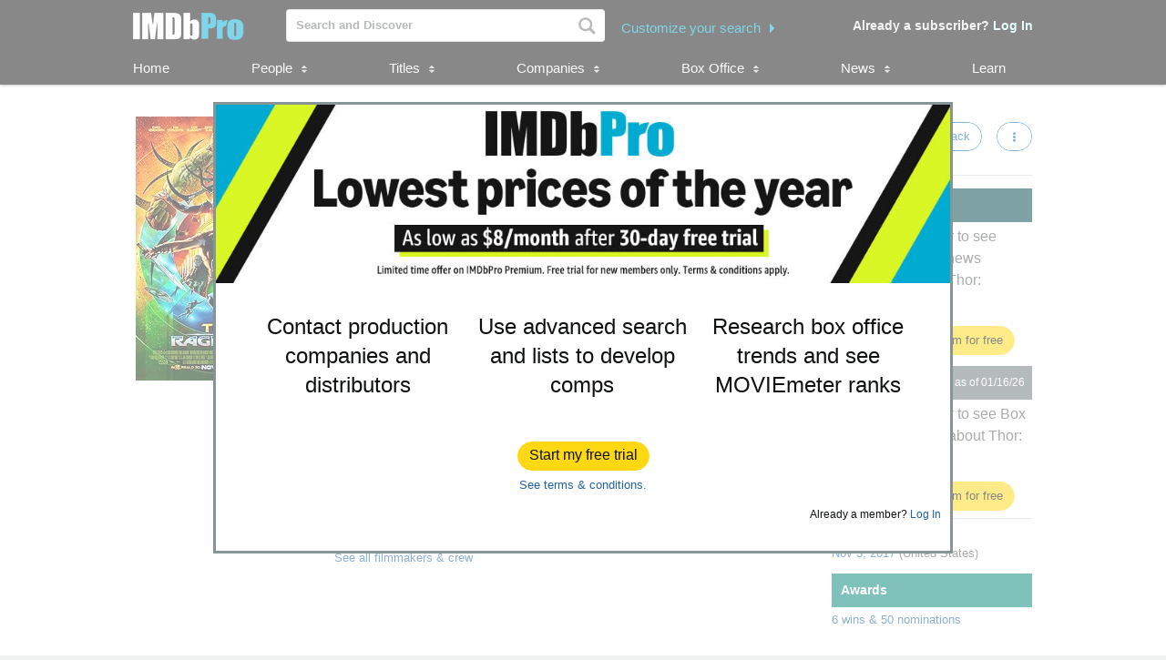

--- FILE ---
content_type: text/html;charset=UTF-8
request_url: https://pro.imdb.com/title/tt3501632/?ref_=tt_pub_cst_kf_4
body_size: 37103
content:







<!doctype html><!--[if IE 8]><html class="a-no-js a-lt-ie10 a-lt-ie9 a-ie8" data-19ax5a9jf="dingo"><![endif]--><!--[if IE 9]><html class="a-no-js a-lt-ie10 a-ie9" data-19ax5a9jf="dingo"><![endif]--><!--[if !IE]><!--><html class="a-no-js" data-19ax5a9jf="dingo"><!--<![endif]--><head><script>var aPageStart = (new Date()).getTime();</script><meta charset="utf-8"><script type="a-state" data-a-state="{&quot;key&quot;: &quot;csm&quot;}">
{"pageType": "title", "subpageType": "v2_cast_public"}
</script>
<meta name="description" content="See Thor: Ragnarok's production, company, and contact information. Explore Thor: Ragnarok's box office performance, follow development, and track popularity with MOVIEmeter. IMDbPro &mdash; The essential resource for entertainment professionals.">
<meta property="og:image" content=https://m.media-amazon.com/images/M/MV5BMjMyNDkzMzI1OF5BMl5BanBnXkFtZTgwODcxODg5MjI@._V1_.jpg />
<title dir="ltr">Thor: Ragnarok - Production &amp; Contact Info | IMDbPro</title> <link rel="icon" href="https://m.media-amazon.com/images/S/sash/y41fw5S$yXMZ$C3.svg" />
<link rel="shortcut icon" href="https://m.media-amazon.com/images/S/sash/AvwPSwr7$w8fgmc.ico" />
<link rel="apple-touch-icon" href="https://m.media-amazon.com/images/S/sash/zitGXdV7DR8RFeo.png" />
<link rel="apple-touch-icon" sizes="72x72" href="https://m.media-amazon.com/images/S/sash/2RrWZfB2tDvXFfs.png" />
<link rel="apple-touch-icon" sizes="96x96" href="https://m.media-amazon.com/images/S/sash/jdJDWZ9iRWJ4R1i.png" />
<link rel="apple-touch-icon" sizes="120x120" href="https://m.media-amazon.com/images/S/sash/fFIZv5nENenPGIn.png" />
<link rel="apple-touch-icon" sizes="152x152" href="https://m.media-amazon.com/images/S/sash/Hbel7FWOmNDzhoK.png" />
<link rel="apple-touch-icon" sizes="192x192" href="https://m.media-amazon.com/images/S/sash/GQmfueRbQfFF563.png" />
<script>
var ue_sid = "000-0000000-0000000"; // inject session id
var ue_id = "HXKVT81YVX8QYJ6JPKTJ"; // inject main request id
</script>
<link rel="stylesheet" href="https://images-na.ssl-images-amazon.com/images/I/21tNz3PlzXL._RC|51MqAENQaOL.css_.css?AUIClients/AmazonUI" />
<link rel="stylesheet" href="https://images-na.ssl-images-amazon.com/images/I/11T9EXq1JNL._RC|01KbPkJKMzL.css,412s8ebdtpL.css,31V6fmdY0HL.css,21F+jldZv3L.css,01xH+fhFIJL.css,01ik5s7rovL.css,413Vvv3GONL.css,1170nDgl0uL.css,01Rw4F+QU6L.css,11NeGmEx+fL.css,01LmAy9LJTL.css,01IdKcBuAdL.css,01iHqjS7YfL.css,01bwGDJt6oL.css,213SvdzcXDL.css,11pDJV08stL.css,511KkDNSLTL.css,01HWrzt-WgL.css,01XPHJk60-L.css,11aX6hlPzjL.css,01GAxF7K5tL.css,01ZM-s8Z3xL.css,21XNSBBMC0L.css,113riEYi1ML.css,21TxBPhrLyL.css,21JoaM89VBL.css,31Jfy0QLD7L.css,11OoyDiN-7L.css,31-xB6WP+8L.css,11PDZ29p-PL.css,11s5ziHwt9L.css,215WpAjwzoL.css,11sUwulETuL.css,11uKlxmUoyL.css,01xFKTPySiL.css,21CtNYF5kHL.css,21SgPEMO5sL.css,11sS-okdFDL.css,21EMKEfpuPL.css,11eYW22Jy7L.css,119tiEPD7pL.css,11sA4XQpKNL.css,01890+Vwk8L.css,11hD+RoITTL.css,01qiwJ7qDfL.css,21AS3Iv3HQL.css,016mfgi+D2L.css,01EBrdNjxaL.css,21Rk-wJnagL.css,21-6hxHqSmL.css,013-xYw+SRL.css_.css?AUIClients/AmazonUI#not-trident" />
<link rel="stylesheet" href="https://images-na.ssl-images-amazon.com/images/I/01SdjaY0ZsL._RC|D1rh4dy3REL.css_.css?AUIClients/IMDbProSiteAssets" />
<link rel="stylesheet" href="https://images-na.ssl-images-amazon.com/images/I/513y0tt2hqL.css?AUIClients/IMDbProSiteHeaderFooterAssets" />
<link rel="stylesheet" href="https://images-na.ssl-images-amazon.com/images/I/41kG9ApL4eL._RC|01Q3naeSSML.css,41F1rfQ59nL.css_.css?AUIClients/IMDbProConstPageAssets" />
<script>
(function(b,a,c,d){if((b=b.AmazonUIPageJS||b.P)&&b.when&&b.register){c=[];for(a=a.currentScript;a;a=a.parentElement)a.id&&c.push(a.id);return b.log("A copy of P has already been loaded on this page.","FATAL",c.join(" "))}})(window,document,Date);(function(a,b,c,d){"use strict";a._pSetI=function(){return null}})(window,document,Date);(function(c,e,I,B){"use strict";c._pd=function(){var a,u;return function(C,f,h,k,b,D,v,E,F){function w(d){try{return d()}catch(J){return!1}}function l(){if(m){var d={w:c.innerWidth||b.clientWidth,h:c.innerHeight||b.clientHeight};5<Math.abs(d.w-q.w)||50<d.h-q.h?(q=d,n=4,(d=a.mobile||a.tablet?450<d.w&&d.w>d.h:1250<=d.w)?k(b,"a-ws"):b.className=v(b,"a-ws")):0<n&&(n--,x=setTimeout(l,16))}}function G(d){(m=d===B?!m:!!d)&&l()}function H(){return m}if(!u){u=!0;var r=function(){var d=["O","ms","Moz","Webkit"],
c=e.createElement("div");return{testGradients:function(){return!0},test:function(a){var b=a.charAt(0).toUpperCase()+a.substr(1);a=(d.join(b+" ")+b+" "+a).split(" ");for(b=a.length;b--;)if(""===c.style[a[b]])return!0;return!1},testTransform3d:function(){return!0}}}(),y=b.className,z=/(^| )a-mobile( |$)/.test(y),A=/(^| )a-tablet( |$)/.test(y);a={audio:function(){return!!e.createElement("audio").canPlayType},video:function(){return!!e.createElement("video").canPlayType},canvas:function(){return!!e.createElement("canvas").getContext},
svg:function(){return!!e.createElementNS&&!!e.createElementNS("http://www.w3.org/2000/svg","svg").createSVGRect},offline:function(){return navigator.hasOwnProperty&&navigator.hasOwnProperty("onLine")&&navigator.onLine},dragDrop:function(){return"draggable"in e.createElement("span")},geolocation:function(){return!!navigator.geolocation},history:function(){return!(!c.history||!c.history.pushState)},webworker:function(){return!!c.Worker},autofocus:function(){return"autofocus"in e.createElement("input")},
inputPlaceholder:function(){return"placeholder"in e.createElement("input")},textareaPlaceholder:function(){return"placeholder"in e.createElement("textarea")},localStorage:function(){return"localStorage"in c&&null!==c.localStorage},orientation:function(){return"orientation"in c},touch:function(){return"ontouchend"in e},gradients:function(){return r.testGradients()},hires:function(){var a=c.devicePixelRatio&&1.5<=c.devicePixelRatio||c.matchMedia&&c.matchMedia("(min-resolution:144dpi)").matches;E("hiRes"+
(z?"Mobile":A?"Tablet":"Desktop"),a?1:0);return a},transform3d:function(){return r.testTransform3d()},touchScrolling:function(){return f(/Windowshop|android|OS ([5-9]|[1-9][0-9]+)(_[0-9]{1,2})+ like Mac OS X|SOFTWARE=([5-9]|[1-9][0-9]+)(.[0-9]{1,2})+.*DEVICE=iPhone|Chrome|Silk|Firefox|Trident.+?; Touch/i)},ios:function(){return f(/OS [1-9][0-9]*(_[0-9]*)+ like Mac OS X/i)&&!f(/trident|Edge/i)},android:function(){return f(/android.([1-9]|[L-Z])/i)&&!f(/trident|Edge/i)},mobile:function(){return z},
tablet:function(){return A},rtl:function(){return"rtl"===b.dir}};for(var g in a)a.hasOwnProperty(g)&&(a[g]=w(a[g]));for(var t="textShadow textStroke boxShadow borderRadius borderImage opacity transform transition".split(" "),p=0;p<t.length;p++)a[t[p]]=w(function(){return r.test(t[p])});var m=!0,x=0,q={w:0,h:0},n=4;l();h(c,"resize",function(){clearTimeout(x);n=4;l()});b.className=v(b,"a-no-js");k(b,"a-js");!f(/OS [1-8](_[0-9]*)+ like Mac OS X/i)||c.navigator.standalone||f(/safari/i)||k(b,"a-ember");
h=[];for(g in a)a.hasOwnProperty(g)&&a[g]&&h.push("a-"+g.replace(/([A-Z])/g,function(a){return"-"+a.toLowerCase()}));k(b,h.join(" "));b.setAttribute("data-aui-build-date",F);C.register("p-detect",function(){return{capabilities:a,localStorage:a.localStorage&&D,toggleResponsiveGrid:G,responsiveGridEnabled:H}});return a||{}}}}()})(window,document,Date);(function(a,p,q,k){function m(e,b,c,g){a.P.when.apply(a.P,b).register("flow:"+e,function(){var a=g.apply(this,arguments);return c||a})}function l(e){a.P.log(e,"FATAL","AmazonUIPageJS@AUIDefineJS")}function f(a,b,c){Object.defineProperty(a,b,{value:c,writable:!1})}function n(e,b,c){"string"!==typeof e&&a.P.error("Anonymous modules are not supported.");var g=c!==k?c:"function"===typeof b?b:k;g||a.P.error("A callback must be provided");var f,h=[];if(c&&Array.isArray(b)&&(h=b.reduce(function(b,d){if("module"===
d||"require"===d)a.P.error('"module" or "require" injection is not supported.');else if("exports"===d){d=f={};var c="flow:"+e+"-exports";a.P.declare(c,d);b.push(c)}else 0!==d.lastIndexOf("@amzn/",0)?l("Dependency "+d+" does not begin with '@amzn/'"):b.push("flow:"+d);return b},[]),b.length!==h.length))return;m(e,h,f,g)}"use strict";Object.prototype.hasOwnProperty.call(a,"aui")?l("AUIDefineJS is already present globally"):(f(a,"aui",{}),f(a.aui,"amd_define",n))})(window,document,Date);(function(g,h,C,D){function K(a){l&&l.tag&&l.tag(p(":","aui",a))}function q(a,b){l&&l.count&&l.count("aui:"+a,0===b?0:b||(l.count("aui:"+a)||0)+1)}function L(a){try{return a.test(navigator.userAgent)}catch(b){return!1}}function x(a,b,c){a.addEventListener?a.addEventListener(b,c,!1):a.attachEvent&&a.attachEvent("on"+b,c)}function p(a,b,c,f){b=b&&c?b+a+c:b||c;return f?p(a,b,f):b}function y(a,b,c){try{Object.defineProperty(a,b,{value:c,writable:!1})}catch(f){a[b]=c}return c}function M(a,b){a.className=
N(a,b)+" "+b}function N(a,b){return(" "+a.className+" ").split(" "+b+" ").join(" ").replace(/^ | $/g,"")}function aa(a,b,c){var f=c=a.length,e=function(){f--||(E.push(b),F||(m?m.set(z):setTimeout(z,0),F=!0))};for(e();c--;)O[a[c]]?e():(u[a[c]]=u[a[c]]||[]).push(e)}function ba(a,b,c,f,e){var d=h.createElement(a?"script":"link");x(d,"error",f);e&&x(d,"load",e);a?(d.type="text/javascript",d.async=!0,c&&/AUIClients|images[/]I/.test(b)&&d.setAttribute("crossorigin","anonymous"),d.src=b):(d.rel="stylesheet",
d.href=b);h.getElementsByTagName("head")[0].appendChild(d)}function P(a,b){return function(c,f){function e(){ba(b,c,d,function(b){G?q("resource_unload"):d?(d=!1,q("resource_retry"),e()):(q("resource_error"),a.log("Asset failed to load: "+c));b&&b.stopPropagation?b.stopPropagation():g.event&&(g.event.cancelBubble=!0)},f)}if(Q[c])return!1;Q[c]=!0;q("resource_count");var d=!0;return!e()}}function ca(a,b,c){for(var f={name:a,guard:function(c){return b.guardFatal(a,c)},guardTime:function(a){return b.guardTime(a)},
logError:function(c,d,e){b.logError(c,d,e,a)}},e=[],d=0;d<c.length;d++)A.hasOwnProperty(c[d])&&(e[d]=H.hasOwnProperty(c[d])?H[c[d]](A[c[d]],f):A[c[d]]);return e}function v(a,b,c,f,e){return function(d,k){function n(){var a=null;f?a=k:"function"===typeof k&&(q.start=r(),a=k.apply(g,ca(d,h,l)),q.end=r());if(b){A[d]=a;a=d;for(O[a]=!0;(u[a]||[]).length;)u[a].shift()();delete u[a]}q.done=!0}var h=e||this;"function"===typeof d&&(k=d,d=D);b&&(d=d?d.replace(R,""):"__NONAME__",I.hasOwnProperty(d)&&h.error(p(", reregistered by ",
p(" by ",d+" already registered",I[d]),h.attribution),d),I[d]=h.attribution);for(var l=[],m=0;m<a.length;m++)l[m]=a[m].replace(R,"");var q=w[d||"anon"+ ++da]={depend:l,registered:r(),namespace:h.namespace};d&&ea.hasOwnProperty(d);c?n():aa(l,h.guardFatal(d,n),d);return{decorate:function(a){H[d]=h.guardFatal(d,a)}}}}function S(a){return function(){var b=Array.prototype.slice.call(arguments);return{execute:v(b,!1,a,!1,this),register:v(b,!0,a,!1,this)}}}function J(a,b){return function(c,f){f||(f=c,c=
D);var e=this.attribution;return function(){n.push(b||{attribution:e,name:c,logLevel:a});var d=f.apply(this,arguments);n.pop();return d}}}function B(a,b){this.load={js:P(this,!0),css:P(this)};y(this,"namespace",b);y(this,"attribution",a)}function T(){h.body?k.trigger("a-bodyBegin"):setTimeout(T,20)}"use strict";var t=C.now=C.now||function(){return+new C},r=function(a){return a&&a.now?a.now.bind(a):t}(g.performance),fa=r(),ea={},l=g.ue;K();K("aui_build_date:3.25.7-2025-11-21");var U={getItem:function(a){try{return g.localStorage.getItem(a)}catch(b){}},
setItem:function(a,b){try{return g.localStorage.setItem(a,b)}catch(c){}}},m=g._pSetI(),E=[],ha=[],F=!1,ia=navigator.scheduling&&"function"===typeof navigator.scheduling.isInputPending;var z=function(){for(var a=m?m.set(z):setTimeout(z,0),b=t();ha.length||E.length;)if(E.shift()(),m&&ia){if(150<t()-b&&!navigator.scheduling.isInputPending()||50<t()-b&&navigator.scheduling.isInputPending())return}else if(50<t()-b)return;m?m.clear(a):clearTimeout(a);F=!1};var O={},u={},Q={},G=!1;x(g,"beforeunload",function(){G=
!0;setTimeout(function(){G=!1},1E4)});var R=/^prv:/,I={},A={},H={},w={},da=0,ja=String.fromCharCode(92),n=[],V=!0,W=g.onerror;g.onerror=function(a,b,c,f,e){e&&"object"===typeof e||(e=Error(a,b,c),e.columnNumber=f,e.stack=b||c||f?p(ja,e.message,"at "+p(":",b,c,f)):D);var d=n.pop()||{};e.attribution=p(":",e.attribution||d.attribution,d.name);e.logLevel=d.logLevel;e.attribution&&console&&console.log&&console.log([e.logLevel||"ERROR",a,"thrown by",e.attribution].join(" "));n=[];W&&(d=[].slice.call(arguments),
d[4]=e,W.apply(g,d))};B.prototype={logError:function(a,b,c,f){b={message:b,logLevel:c||"ERROR",attribution:p(":",this.attribution,f)};if(g.ueLogError)return g.ueLogError(a||b,a?b:null),!0;console&&console.error&&(console.log(b),console.error(a));return!1},error:function(a,b,c,f){a=Error(p(":",f,a,c));a.attribution=p(":",this.attribution,b);throw a;},guardError:J(),guardFatal:J("FATAL"),guardCurrent:function(a){var b=n[n.length-1];return b?J(b.logLevel,b).call(this,a):a},guardTime:function(a){var b=
n[n.length-1],c=b&&b.name;return c&&c in w?function(){var b=r(),e=a.apply(this,arguments);w[c].async=(w[c].async||0)+r()-b;return e}:a},log:function(a,b,c){return this.logError(null,a,b,c)},declare:v([],!0,!0,!0),register:v([],!0),execute:v([]),AUI_BUILD_DATE:"3.25.7-2025-11-21",when:S(),now:S(!0),trigger:function(a,b,c){var f=t();this.declare(a,{data:b,pageElapsedTime:f-(g.aPageStart||NaN),triggerTime:f});c&&c.instrument&&X.when("prv:a-logTrigger").execute(function(b){b(a)})},handleTriggers:function(){this.log("handleTriggers deprecated")},
attributeErrors:function(a){return new B(a)},_namespace:function(a,b){return new B(a,b)},setPriority:function(a){V?V=!1:this.log("setPriority only accept the first call.")}};var k=y(g,"AmazonUIPageJS",new B);var X=k._namespace("PageJS","AmazonUI");X.declare("prv:p-debug",w);k.declare("p-recorder-events",[]);k.declare("p-recorder-stop",function(){});y(g,"P",k);T();if(h.addEventListener){var Y;h.addEventListener("DOMContentLoaded",Y=function(){k.trigger("a-domready");h.removeEventListener("DOMContentLoaded",
Y,!1)},!1)}var Z=h.documentElement,ka=g._pd(k,L,x,M,Z,U,N,q,"3.25.7-2025-11-21");L(/UCBrowser/i)||ka.localStorage&&M(Z,U.getItem("a-font-class"));k.declare("a-event-revised-handling",!1);k.declare("a-fix-event-off",!1);q("pagejs:pkgExecTime",r()-fa)})(window,document,Date);(function(d,C,E,F){function t(m){e&&e.tag&&e.tag(f(":","aui",m))}function g(m,d){e&&e.count&&e.count("aui:"+m,0===d?0:d||(e.count("aui:"+m)||0)+1)}function v(d){try{return d.test(navigator.userAgent)}catch(x){return!1}}function k(d){return"function"===typeof d}function w(d,f,h){d.addEventListener?d.addEventListener(f,h,!1):d.attachEvent&&d.attachEvent("on"+f,h)}function f(d,g,h,k){g=g&&h?g+d+h:g||h;return k?f(d,g,k):g}"use strict";var e=d.ue,z=String.fromCharCode(92);P.execute("RetailPageServiceWorker",
function(){function m(a,b){l.controller&&a?(a={feature:"retail_service_worker_messaging",command:a},b&&(a.data=b),l.controller.postMessage(a)):a&&g("sw:sw_message_no_ctrl",1)}function x(a){var b=a.data;if(b&&"retail_service_worker_messaging"===b.feature&&b.command&&b.data){var c=b.data;a=d.ue;var n=d.ueLogError;switch(b.command){case "log_counter":a&&k(a.count)&&c.name&&a.count(c.name,0===c.value?0:c.value||1);break;case "log_tag":a&&k(a.tag)&&c.tag&&(a.tag(c.tag),b=d.uex,a.isl&&k(b)&&b("at"));break;
case "log_error":n&&k(n)&&c.message&&n({message:c.message,logLevel:c.level||"ERROR",attribution:c.attribution||"RetailServiceWorker"});break;case "log_weblab_trigger":if(!c.weblab||!c.treatment)break;a&&k(a.trigger)?a.trigger(c.weblab,c.treatment):(g("sw:wt:miss"),g("sw:wt:miss:"+c.weblab+":"+c.treatment));break;default:g("sw:unsupported_message_command",1)}}}function h(a,b){return"sw:"+(b||"")+":"+a+":"}function y(){p.forEach(function(a){t(a)})}function r(a){return a.capabilities.isAmazonApp&&a.capabilities.android}
function A(a,b,c){if(b)if(b.mshop&&r(a))a=h(c,"mshop_and"),b=b.mshop.action,p.push(a+"supported"),b(a,c);else if(b.browser){a=v(/Chrome/i)&&!v(/Edge/i)&&!v(/OPR/i)&&!a.capabilities.isAmazonApp&&!v(new RegExp(z+"bwv"+z+"b"));var d=b.browser;b=h(c,"browser");a?(a=d.action,p.push(b+"supported"),a(b,c)):p.push(b+"unsupported")}}function B(a,b,c){a&&p.push(h("register",c)+"unsupported");b&&p.push(h("unregister",c)+"unsupported");y()}try{var l=navigator.serviceWorker}catch(a){t("sw:nav_err")}(function(){if(l){var a=
function(){m("page_loaded",{rid:d.ue_id,mid:d.ue_mid,pty:d.ue_pty,sid:d.ue_sid,spty:d.ue_spty,furl:d.ue_furl})};w(l,"message",x);m("client_messaging_ready");P.when("load").execute(a);w(l,"controllerchange",function(){m("client_messaging_ready");"complete"===C.readyState&&a()})}})();var p=[],q=function(a,b){var c=d.uex,n=d.uet;a=f(":","aui","sw",a);"ld"===b&&k(c)?c("ld",a,{wb:1}):k(n)&&n(b,a,{wb:1})},D=function(a,b,c){function n(a){b&&k(b.failure)&&b.failure(a)}function h(){m=setTimeout(function(){t(f(":",
"sw:"+e,u.TIMED_OUT));n({ok:!1,statusCode:u.TIMED_OUT,done:!1});q(e,"ld")},c||4E3)}var u={NO_CONTROLLER:"no_ctrl",TIMED_OUT:"timed_out",UNSUPPORTED_BROWSER:"unsupported_browser",UNEXPECTED_RESPONSE:"unexpected_response"},e=f(":",a.feature,a.command),m,p=!0;if("MessageChannel"in d&&l&&"controller"in l)if(l.controller){var r=new MessageChannel;r.port1.onmessage=function(c){(c=c.data)&&c.feature===a.feature&&c.command===a.command?(p&&(q(e,"cf"),p=!1),q(e,"af"),clearTimeout(m),c.done||h(),c.ok?b&&k(b.success)&&
b.success(c):n(c),c.done&&q(e,"ld")):g(f(":","sw:"+e,u.UNEXPECTED_RESPONSE),1)};h();q(e,"bb");l.controller.postMessage(a,[r.port2])}else t(f(":","sw:"+a.feature,u.NO_CONTROLLER)),n({ok:!1,statusCode:u.NO_CONTROLLER,done:!0});else t(f(":","sw:"+a.feature,u.UNSUPPORTED_BROWSER)),n({ok:!1,statusCode:u.UNSUPPORTED_BROWSER,done:!0})};(function(){l?(q("ctrl_changed","bb"),l.addEventListener("controllerchange",function(){t("sw:ctrl_changed");q("ctrl_changed","ld")})):g(f(":","sw:ctrl_changed","sw_unsupp"),
1)})();(function(){var a=function(){q(b,"ld");var a=d.uex;D({feature:"page_proxy",command:"request_feature_tags"},{success:function(b){b=b.data;Array.isArray(b)&&b.forEach(function(a){"string"===typeof a?t(f(":","sw:ppft",a)):g(f(":","sw:ppft","invalid_tag"),1)});g(f(":","sw:ppft","success"),1);e&&e.isl&&k(a)&&a("at")},failure:function(a){g(f(":","sw:ppft","error:"+(a.statusCode||"ppft_error")),1)}})};if("requestIdleCallback"in d){var b=f(":","ppft","callback_ricb");d.requestIdleCallback(a,{timeout:1E3})}else b=
f(":","ppft","callback_timeout"),setTimeout(a,0);q(b,"bb")})();(function(a){var b=a.reg,c=a.unreg;l&&l.getRegistrations?(P.when("A").execute(function(b){if((a.reg.mshop||a.unreg.mshop)&&"function"===typeof r&&r(b)){var f=a.reg.mshop?"T1":"C",e=d.ue;e&&e.trigger?e.trigger("MSHOP_SW_CLIENT_446196",f):g("sw:mshop:wt:failed")}A(b,c,"unregister")}),w(d,"load",function(){P.when("A").execute(function(a){A(a,b,"register");y()})})):(B(b&&b.browser,c&&c.browser,"browser"),P.when("A").execute(function(a){"function"===
typeof r&&r(a)&&B(b&&b.mshop,c&&c.mshop,"mshop_and")}))})({reg:{},unreg:{}})})})(window,document,Date);
(window.AmazonUIPageJS ? AmazonUIPageJS : P).load.js('https://images-na.ssl-images-amazon.com/images/I/11zuylp74DL._RC|61xJcNKKLXL.js,11Y+5x+kkTL.js,51LPrROZ2JL.js,11yKORv-GTL.js,11GgN1+C7hL.js,01+z+uIeJ-L.js,01VRMV3FBdL.js,21NadQlXUWL.js,01vRf9id2EL.js,11a7qqY8xXL.js,11oPtw-q-gL.js,51C4kaFbiAL.js,11FhdH2HZwL.js,11wb9K3sw0L.js,11BrgrMAHUL.js,11GPhx42StL.js,210X-JWUe-L.js,01Svfxfy8OL.js,615UZg04yvL.js,01ikBbTAneL.js,31KAF--uG1L.js,01qXJuwGmxL.js,01WlsjNmqIL.js,11F929pmpYL.js,31vxRYDelFL.js,01rpauTep4L.js,31wjiT+nvTL.js,011FfPwYqHL.js,21vGxgxnRsL.js,01ayO27tRRL.js,21kN0q4IA-L.js,11vb6P5C5AL.js,01Igsf3VkzL.js_.js?AUIClients/AmazonUI');
(window.AmazonUIPageJS ? AmazonUIPageJS : P).load.js('https://images-na.ssl-images-amazon.com/images/I/21ZMwVh4T0L._RC|21OJDARBhQL.js,1140xMp++9L.js,411cVmdl12L.js,21eSNvaI9RL.js,819o1I47KDL.js_.js?AUIClients/IMDbProSiteAssets');
(window.AmazonUIPageJS ? AmazonUIPageJS : P).load.js('https://images-na.ssl-images-amazon.com/images/I/51eNl4UklBL.js?AUIClients/IMDbProSiteHeaderFooterAssets');
(window.AmazonUIPageJS ? AmazonUIPageJS : P).load.js('https://images-na.ssl-images-amazon.com/images/I/51PJncypm8L._RC|21WCCmmllEL.js,81WQ78Snf1L.js_.js?AUIClients/IMDbProConstPageAssets');
(window.AmazonUIPageJS ? AmazonUIPageJS : P).load.js('https://images-na.ssl-images-amazon.com/images/I/31jdfgcsPAL.js?AUIClients/AmazonUIFormControlsJS');
</script>
<style>
@font-face {
font-family: 'Glyphicons Regular';
src: url('/api/fonts/glyphicons-regular-192.eot');
src: url('/api/fonts/glyphicons-regular-192.eot?#iefix') format('embedded-opentype'),
url('/api/fonts/glyphicons-regular-192.woff2') format('woff2'),
url('/api/fonts/glyphicons-regular-192.woff') format('woff'),
url('/api/fonts/glyphicons-regular-192.ttf') format('truetype'),
url('/api/fonts/glyphicons-regular-192.svg#glyphiconsregular') format('svg');
font-weight: normal;
font-style: normal;
}
@font-face {
font-family: 'Glyphicons Halflings';
src: url('/api/fonts/glyphicons-halflings-regular-192.eot');
src: url('/api/fonts/glyphicons-halflings-regular-192.eot?#iefix') format('embedded-opentype'),
url('/api/fonts/glyphicons-halflings-regular-192.woff2') format('woff2'),
url('/api/fonts/glyphicons-halflings-regular-192.woff') format('woff'),
url('/api/fonts/glyphicons-halflings-regular-192.ttf') format('truetype'),
url('/api/fonts/glyphicons-halflings-regular-192.svg#glyphicons_halflingsregular') format('svg');
font-weight: normal;
font-style: normal;
}
@font-face {
font-family: 'Glyphicons Social';
src: url('/api/fonts/glyphicons-social-regular.eot');
src: url('/api/fonts/glyphicons-social-regular.eot?#iefix') format('embedded-opentype'),
url('/api/fonts/glyphicons-social-regular.woff2') format('woff2'),
url('/api/fonts/glyphicons-social-regular.woff') format('woff'),
url('/api/fonts/glyphicons-social-regular.ttf') format('truetype'),
url('/api/fonts/glyphicons-social-regular.svg#glyphicons_socialregular') format('svg');
font-weight: normal;
font-style: normal;
}
</style>
<script type="a-state" data-a-state="{&quot;key&quot;: &quot;site-type-state&quot;}">
{"isApp": false}
</script>
<link rel="canonical" href="https://pro.imdb.com/title/tt3501632/">
</head><body id="title" class="a-color-offset-background cast const_page_wrapper a-aui_149818-c a-aui_152852-c a-aui_157141-c a-aui_160684-c a-aui_57326-c a-aui_72554-c a-aui_accessibility_49860-c a-aui_attr_validations_1_51371-c a-aui_bolt_62845-c a-aui_pci_risk_banner_210084-c a-aui_perf_130093-c a-aui_tnr_v2_180836-c a-aui_ux_113788-c a-aui_ux_114039-c a-aui_ux_138741-c a-aui_ux_145937-c a-aui_ux_60000-c"><div id="a-page"><script type="a-state" data-a-state="{&quot;key&quot;:&quot;a-wlab-states&quot;}">{"AUI_149818":null,"AUI_152852":null,"AUI_157141":null,"AUI_160684":null,"AUI_57326":null,"AUI_72554":null,"AUI_ACCESSIBILITY_49860":null,"AUI_ATTR_VALIDATIONS_1_51371":null,"AUI_BOLT_62845":null,"AUI_PCI_RISK_BANNER_210084":null,"AUI_PERF_130093":null,"AUI_TNR_V2_180836":null,"AUI_UX_113788":null,"AUI_UX_114039":null,"AUI_UX_138741":null,"AUI_UX_145937":null,"AUI_UX_60000":null}</script>
<div id="logged_out_upsell_wrapper" class="a-section a-spacing-none a-padding-none">
<a name="slot_lightbox"></a>
<script type="text/javascript">if(typeof uet === 'function'){uet('bb','IMDbPro_UpsellWidget',{wb:1});}</script>
<span class="ab_widget">
<div id="logged_out_upsell" class="a-section"><div id="logged-out-modal-v2" class="a-section logged-out-modal-v2">
<div id="upsell-widget-v2" class="a-section thin-hero-top-text-groups-horizontal-login-cta-bottom"><div class="a-section a-spacing-none a-spacing-top-none a-padding-none aok-relative"><img alt="" src="https://m.media-amazon.com/images/G/01/IMDbPro/images/NYNY26/2_IMDbPro_2026_NYNYDesktopUpsell_1015x245.jpg" height="196px" width="806px"><div class="a-section a-padding-large thin-hero-top--headline-wrapper"><div class="a-section a-padding-large"><div class="a-section a-spacing-none a-spacing-top-none a-padding-base a-text-left">
<h1 class="a-text-left ember_bold">
</h1></div></div></div></div>
<div class="a-section a-padding-large"><div class="a-section a-spacing-none a-spacing-top-none a-padding-medium"><div class="a-row"><div class="a-column a-span4"><div class="a-section a-spacing-none a-spacing-top-none a-padding-none"><div class="a-section a-spacing-none a-spacing-top-none a-padding-none a-text-center">
<span class="a-size-medium a-color- ember_bold">
</span></div><div class="a-section a-spacing-none a-spacing-top-none a-padding-none a-text-center">
<span class="a-size-large a-color-"> Contact production companies and distributors
</span></div></div></div><div class="a-column a-span4"><div class="a-section a-spacing-none a-spacing-top-none a-padding-none"><div class="a-section a-spacing-none a-spacing-top-none a-padding-none a-text-center">
<span class="a-size-medium a-color- ember_bold">
</span></div><div class="a-section a-spacing-none a-spacing-top-none a-padding-none a-text-center">
<span class="a-size-large a-color-"> Use advanced search and lists to develop comps
</span></div></div></div><div class="a-column a-span4 a-span-last"><div class="a-section a-spacing-none a-spacing-top-none a-padding-none"><div class="a-section a-spacing-none a-spacing-top-none a-padding-none a-text-center">
<span class="a-size-medium a-color- ember_bold">
</span></div><div class="a-section a-spacing-none a-spacing-top-none a-padding-none a-text-center">
<span class="a-size-large a-color-"> Research box office trends and see MOVIEmeter ranks
</span></div></div></div></div></div></div>
<div class="a-section a-spacing-large stick_to_bottom_absolute"><div class="a-section a-spacing-none a-spacing-top-none a-padding-none a-text-center">
<span class="a-declarative" data-action="log_event" data-log_event="{&quot;pageAction&quot;: &quot;upslb_signup&quot;}">
<span class="a-declarative" data-action="log_event" data-log_event="{&quot;pageAction&quot;: &quot;upslb&quot;}"><span class="a-button a-button-primary"><span class="a-button-inner"><a href="https://pro.imdb.com/signup/pro/start?rf=ProPublic&ref_=tt_pub_upslb_signup" data-bypassPublicRestriction="true" class="a-button-text" role="button"><span class="a-size-base-plus"> Start my free trial
</span></a></span></span></span>
</span></div>
<div class="a-section a-spacing-none a-spacing-top-none a-padding-small a-text-center"><a class="a-size- a-align- a-link-" href="https://help.imdb.com/article/issues/GARSGQ5WC93UCGVT?ref_=tt_pub_pub_upslb_tc"> See terms & conditions.
</a></div><div class="a-section a-spacing-none a-spacing-top-none a-padding-small a-text-right">
<span class="a-size-mini"> Already a member?
<a data-bypassPublicRestriction="true" class="a-size- a-align- a-link-" href="https://pro.imdb.com/login/ap?u=%2Ftitle%2Ftt3501632%2F&rf=ProPublic&ref_=tt_pub_upslb_login"><span class="a-declarative" data-action="log_event" data-log_event="{&quot;pageAction&quot;: &quot;upslb_login&quot;}"> Log In
</span></a></span></div></div></div>
<div id="id1526795447" class="a-section"></div>
<script class="trackerconsent" trackertype="vendor" type="text/plain" vendor="755" pid="id1526795447">
&lt;iframe src=&quot;/api/tracking/google/remarketing&quot; style=&quot;display: none;&quot;
sandbox=&quot;allow-same-origin allow-scripts&quot;&gt;&lt;/iframe&gt;
</script>
<div id="id1764885371" class="a-section"></div>
<script class="trackerconsent" trackertype="vendor" type="text/plain" vendor="793" pid="id1764885371">
&lt;iframe src=&quot;/api/tracking/rodeo/upsell&quot; style=&quot;display: none;&quot;
sandbox=&quot;allow-same-origin allow-scripts&quot;&gt;&lt;/iframe&gt;
</script>
<div id="id104030272" class="a-section"></div>
<script class="trackerconsent" trackertype="vendor" type="text/plain" vendor="1126" pid="id104030272">
&lt;script&gt;
(function(w,d,t,r,u){var f,n,i;w[u]=w[u]||[],f=function(){var o={ti:&quot;5488779&quot;};o.q=w[u],w[u]=new UET(o),w[u].push(&quot;pageLoad&quot;)},n=d.createElement(t),n.src=r,n.async=1,n.onload=n.onreadystatechange=function(){var s=this.readyState;s&amp;&amp;s!==&quot;loaded&quot;&amp;&amp;s!==&quot;complete&quot;||(f(),n.onload=n.onreadystatechange=null)},i=d.getElementsByTagName(t)[0],i.parentNode.insertBefore(n,i)})(window,document,&quot;script&quot;,&quot;//bat.bing.com/bat.js&quot;,&quot;uetq&quot;);
&lt;/script&gt;
</script>
</div>
<div id="logged_out_overlay" class="a-section"></div></div>
</span>
<script type="text/javascript">
if(typeof uex === 'function'){uex('ld','IMDbPro_UpsellWidget',{wb:1});}
</script>
</div>
<a name="slot_banner"></a>
<script type="text/javascript">if(typeof uet === 'function'){uet('bb','SiteStripeWidget',{wb:1});}</script>
<span class="ab_widget">
</span>
<script type="text/javascript">
if(typeof uex === 'function'){uex('ld','SiteStripeWidget',{wb:1});}
</script>
<a id="skip-link" href="#maincontent">
Skip to main content
</a>
<div cel_widget_id='pro_header' class='celwidget'>
<div id="header" class="no_print" role="banner">
<div class="content">
<div class="logo_container">
<a href="https://pro.imdb.com/?ref_=tt_pub_nv_hm_i" class="sprite logo over_dark" >IMDbPro</a>
</div>
<div id="search_container">
<form method="get" action="/find">
<label for="searchField" class="hidden">Search and Discover</label>
<input class="searchField"
id="searchField"
type="text"
name="q"
title="Search"
value=""
spellcheck=false
placeholder="Search and Discover" />
<script>
// Add this to make sure search dropdown will display before js files are loaded
document.getElementById('searchField').addEventListener('focus', () => {
document.getElementsByClassName('search-dropdown')[0].style.display = 'block';
}, true);
</script>
<a href="#" class="submit" aria-label="Search Button">
<div class="glyphicons glyphicons-search search_icon"></div>
</a>
<input type="hidden" name="ref_" value="tt_pub_nv_search" />
<div class="hidden search-dropdown" data-is-pro-member="false" data-has-full-access-to-suggestion-search="false">
<div class="search-dropdown__col">
<ul id="instantSearch">
<li class="hidden more">
<a href="/find?q=">
<span class="mag"></span>
<img class="wheel" alt="loading" src="https://m.media-amazon.com/images/S/sash/K5D0f3dzANq4eKJ.gif">
<span class="text ellipsis">
See all results for "<span class="matched" id="searchVal"></span>" &raquo;
</span>
</a>
</li>
<li class="hidden rvc_spinner">
<img class="wheel" alt="loading" src="https://m.media-amazon.com/images/S/sash/K5D0f3dzANq4eKJ.gif">
<span>
Loading recently visited pages
</span>
</li>
</ul>
</div>
<div id="discover-ingress" class="search-dropdown__col">
<h2>Your recent lists</h2>
<div class="hidden recent-lists-spinner">
<img class="wheel" alt="loading" src="https://m.media-amazon.com/images/S/sash/K5D0f3dzANq4eKJ.gif">
<span>Loading recent lists</span>
</div>
<div class="recent-lists"></div>
<div>
&raquo;
<a href="https://pro.imdb.com/list?ref_=recent_view_see_all_list" target="_blank"> See all your lists
</a> </div>
<br>
<div>
<strong>
<a href="https://pro.imdb.com/account/membership?ref_=instant_upgr" class="upsell-color" aria-label="Learn more about Pro memberships" target="_blank"> Upgrade to unlock the full search experience
</a> </strong>
<br>
Upgrade membership to unlock
<strong>Advanced Search for People, Titles, and Companies. </strong>
<a href="https://pro.imdb.com/account/membership?ref_=instant_upgr" aria-label="Learn more about Pro memberships" target="_blank"> Learn more
</a> <br>
<br>
</div>
</div>
</div>
</form>
</div>
<div id="advanced_search">
<a href="https://pro.imdb.com/discover/people?ref_=tt_pub_nv_adv_search" id="advanced_search_link" > Customize your search
<img id="advanced_search_arrow" src="https://m.media-amazon.com/images/S/sash/FSi5f7twDPVhrma.svg">
</a> </div>
<div class="non_subscribers">
<span>Already a subscriber? </span>
<a href="https://pro.imdb.com/login/ap?u=%2Ftitle%2Ftt3501632%2F" data-bypassPublicRestriction="true" >Log In</a>
</div>
</div>
</div>
<nav id="main_nav" class="no_print">
<ul role="menubar">
<li>
<a href="https://pro.imdb.com/?ref_=tt_pub_nv_hm" class="header" >Home</a>
</li>
<li>
<a aria-label="People" class="a-link-normal" href="#" role="menubar"> <span class="header">
People<span class="sprite arrow double"></span>
</span>
</a> <ul>
<li>
<a href="https://pro.imdb.com/discover/people?profession=any&sortOrder=STARMETER_ASC&includeDeceased=true&ref_=tt_pub_nv_ppl_tsm" > Top STARmeter
</a> </li>
<li>
<a href="https://pro.imdb.com/discover/people?profession=actor&ref_=tt_pub_nv_ppl_actr" > Actors
</a> </li>
<li>
<a href="https://pro.imdb.com/discover/people?profession=actress&ref_=tt_pub_nv_ppl_actrs" > Actresses
</a> </li>
<li>
<a href="https://pro.imdb.com/discover/people?profession=director&ref_=tt_pub_nv_ppl_dir" > Directors
</a> </li>
<li>
<a href="https://pro.imdb.com/discover/people?profession=writer&ref_=tt_pub_nv_ppl_wrt" > Writers
</a> </li>
<li>
<a href="https://pro.imdb.com/discover/people?profession=producer&ref_=tt_pub_nv_ppl_prodr" > Producers
</a> </li>
<li>
<a href="https://pro.imdb.com/discover/people?profession=talent_agent&ref_=tt_pub_nv_ppl_agnt" > Talent Agents
</a> </li>
<li>
<a href="https://pro.imdb.com/discover/people?profession=manager&ref_=tt_pub_nv_ppl_mgr" > Managers
</a> </li>
</ul>
</li>
<li>
<a aria-label="Titles" class="a-link-normal" href="#" role="menubar"> <span class="header">
Titles<span class="sprite arrow double"></span>
</span>
</a> <ul>
<li>
<a href="https://pro.imdb.com/discover/title?type=any&sortOrder=MOVIEMETER_ASC&ref_=tt_pub_nv_tt_tmm" > Top MOVIEmeter
</a> </li>
<li>
<a href="https://pro.imdb.com/discover/title?type=movie&status=development&ref_=tt_pub_nv_tt_dev" > Movies in Development
</a> </li>
<li>
<a href="https://pro.imdb.com/discover/title?type=movie&status=pre_production&ref_=tt_pub_nv_tt_pre" > Movies in Pre-Production
</a> </li>
<li>
<a href="https://pro.imdb.com/discover/title?type=movie&status=production&ref_=tt_pub_nv_tt_prod" > Movies in Production
</a> </li>
<li>
<a href="https://pro.imdb.com/discover/title?type=movie&status=post_production&ref_=tt_pub_nv_tt_post" > Movies in Post-Production
</a> </li>
<li>
<a href="https://pro.imdb.com/discover/title?type=movie&status=released&ref_=tt_pub_nv_tt_rel" > Released Movies
</a> </li>
<li>
<a href="https://pro.imdb.com/discover/title?type=tvSeries%2CtvEpisode%2CtvMovie%2CtvMiniSeries%2CtvSpecial%2CtvShort&status=production&ref_=tt_pub_nv_tt_tv_prod" > TV in Production
</a> </li>
</ul>
</li>
<li>
<a aria-label="Companies" class="a-link-normal" href="#" role="menubar"> <span class="header">
Companies<span class="sprite arrow double"></span>
</span>
</a> <ul>
<li>
<a href="https://pro.imdb.com/companies?ref_=tt_pub_nv_co_tcm#sort=ranking" >Top COMPANYmeter</a>
</li>
<li>
<a href="https://pro.imdb.com/companies?ref_=tt_pub_nv_co_pr#companyType=production&amp;sort=ranking" >Production Companies</a>
</li>
<li>
<a href="https://pro.imdb.com/companies?ref_=tt_pub_nv_co_agnc#companyType=talent-agency&amp;sort=ranking" >Talent Agencies</a>
</li>
<li>
<a href="https://pro.imdb.com/companies?ref_=tt_pub_nv_co_mgco#companyType=management&amp;sort=ranking" >Management Companies</a>
</li>
<li>
<a href="https://pro.imdb.com/companies?ref_=tt_pub_nv_co_dist#companyType=distributor&amp;sort=ranking" >Distributors</a>
</li>
<li>
<a href="https://pro.imdb.com/companies?ref_=tt_pub_nv_co_pub#companyType=publicist&amp;sort=ranking" >Publicists</a>
</li>
</ul>
</li>
<li>
<a aria-label="Box Office" class="a-link-normal" href="#" role="menubar"> <span class="header">
Box Office<span class="sprite arrow double"></span>
</span>
</a> <ul>
<li>
<a href="https://pro.imdb.com/boxoffice?ref_=tt_pub_nv_bo_domestic" >Domestic</a>
</li>
<li>
<a href="https://pro.imdb.com/boxoffice/intl?ref_=tt_pub_nv_bo_international" >International</a>
</li>
<li>
<a href="https://pro.imdb.com/boxoffice/worldwide?ref_=tt_pub_nv_bo_ww" >Worldwide</a>
</li>
<li>
<a href="https://pro.imdb.com/boxoffice/charts/overall?ref_=tt_pub_nv_bo_alltime" >All-Time</a>
</li>
<li>
<a href="https://pro.imdb.com/boxoffice/distributors?ref_=tt_pub_nv_bo_distributors" >Distributors</a>
</li>
<li>
<a href="https://pro.imdb.com/boxoffice/brand?ref_=tt_pub_nv_bo_brands" >Brands</a>
</li>
<li>
<a href="https://pro.imdb.com/boxoffice/franchise?ref_=tt_pub_nv_bo_franchises" >Franchises</a>
</li>
<li>
<a href="https://pro.imdb.com/boxoffice/genre?ref_=tt_pub_nv_bo_genres" >Genres</a>
</li>
<li>
<a href="https://pro.imdb.com/boxoffice/counts?ref_=tt_pub_nv_bo_counts" >Theater Counts</a>
</li>
</ul>
</li>
<li>
<a aria-label="News" class="a-link-normal" href="#" role="menubar"> <span class="header">
News<span class="sprite arrow double"></span>
</span>
</a> <ul>
<li>
<a href="https://pro.imdb.com/news?ref_=tt_pub_nv_nws_ts" >Top Stories</a>
</li>
<li>
<a href="https://pro.imdb.com/news/source/ns0000159?ref_=tt_pub_nv_nws_mojo" >Box Office Mojo</a>
</li>
<li>
<a href="https://pro.imdb.com/news/source/ns0052791?ref_=tt_pub_nv_nws_var" >Variety</a>
</li>
<li>
<a href="https://pro.imdb.com/news/source/ns0000001?ref_=tt_pub_nv_nws_hr" >Hollywood Reporter</a>
</li>
<li>
<a href="https://pro.imdb.com/news/source/ns0157106?ref_=tt_pub_nv_nws_ddl" >Deadline</a>
</li>
<li>
<a href="https://pro.imdb.com/news/source/ns0000236?ref_=tt_pub_nv_nws_wrap" >The Wrap</a>
</li>
</ul>
</li>
<li>
<a href="https://pro.imdb.com/learn?ref_=tt_pub_nv_lrn" class="header" >Learn</a>
</li>
</ul>
</nav>
</div>
<img alt="" src="https://m.media-amazon.com/images/G/01/IMDbPro/images/IMDbPro_payments_2x.png" class="print_only" id="printer_pro_logo" width="131px"> <div id="maincontent"></div>
<div id="const-page-fixed-heading" class="a-row const-page-fixed-heading"><div data-menu-type-prefix="cp" class="a-section const-page-fixed-heading__container track_button_container"><div class="a-fixed-left-grid"><div class="a-fixed-left-grid-inner" style="padding-left:630px"><div class="a-fixed-left-grid-col a-col-left" style="width:580px;margin-left:-580px;float:left;"><div class="a-fixed-left-grid-col a-col-left" style="width:50px;margin-left:-50px;float:left;"><img src="https://m.media-amazon.com/images/M/MV5BMjMyNDkzMzI1OF5BMl5BanBnXkFtZTgwODcxODg5MjI@._V1_UX41_CR0,0,41,60_.jpg" data-src-2x="https://m.media-amazon.com/images/M/MV5BMjMyNDkzMzI1OF5BMl5BanBnXkFtZTgwODcxODg5MjI@._V1_UX82_CR0,0,82,120_.jpg" data-original="" alt="Thor: Ragnarok's primary photo" title="Thor: Ragnarok's primary photo" width="41" height="60" class="scaled-image " /></div><div class="a-fixed-left-grid-col a-col-right" style="padding-left:0%;float:left;"><ul class="a-unordered-list a-nostyle a-vertical a-spacing-none"><li><span class="a-list-item"><span class="a-size-large"><span class="a-size-large"><span>Thor: Ragnarok<span class="a-size-medium a-color-secondary"> (2017)</span></span></span></span></span></li>
<li><span class="a-list-item"><div class="a-row a-spacing-top-micro truncate"><div class="a-box a-box-thumbnail a-text-center"><div class="a-box-inner a-padding-mini"><span class="a-letter-space"></span><span id="certificate" class="a-color-tertiary"> PG-13
</span><span class="a-letter-space"></span></div></div><span id="running_time"> 130 min
</span> |
<span id="genres">Action, Adventure, Comedy</span></div></span></li></ul></div></div>
<div class="a-text-right a-fixed-left-grid-col a-col-right" style="padding-left:0%;float:left;"><div class="a-section a-spacing-base"></div>
<a data-page-action="contrib-pro-tt-edit" data-url="/contribute/inline?isModal=true&path=https%3A%2F%2Fcontribute.imdb.com%2Fupdates%2Fedit%3Fedit%3Dtt3501632%26deviceType%3Dmobile%26mode%3Dflyout%26ref_%3Dpro_tt_pub_edit&title=Edit%20page" data-linkType="NORMAL" class="a-size- a-align- a-link- open_contribute_flow" href="#"> <span class="a-declarative" data-action="log_event" data-log_event="{&quot;pageAction&quot;: &quot;contrib-pro-tt-edit&quot;}"><span class="a-button a-button-base pro_secondary_button"><span class="a-button-inner"><input class="a-button-input" type="submit" value="Edit page"><span class="a-button-text" aria-hidden="true">Edit page</span></span></span></span>
</a>
<span class="a-button a-button-base pro_secondary_button"><span class="a-button-inner"><input class="a-button-input" type="submit" value="Add to list"><span class="a-button-text" aria-hidden="true">Add to list</span></span></span>
<div data-constid="tt3501632" class="a-section a-spacing-none follow-status aok-inline-block"><span class="a-declarative" data-action="change_preference" data-change_preference="{&quot;constId&quot;: &quot;tt3501632&quot;, &quot;refmarker&quot;: &quot;tt_pub_follow_const_header&quot;, &quot;pageAction&quot;: &quot;tt-cp-notifpref-open&quot;, &quot;pageType&quot;: &quot;title&quot;, &quot;subpageType&quot;: &quot;follow&quot;, &quot;token&quot;: &quot;gpy6DUO2KEaljhuCgQ+iDf9f67k2aTlUWw9n+hEAAAACAAAAAGlrrhJyYXcAAAAAQsYfyIH4nuL9rqj/////&quot;}"><a id="fixed-heading-tracking" class="a-size- a-align- a-link- unfollow-link" href="#"><span class="a-button a-button-base follow-button pro_secondary_button"><span class="a-button-inner"><input class="a-button-input" type="submit" value="Tracking"><span class="a-button-text" aria-hidden="true">Tracking</span></span></span>
</a></span>
<span class="a-declarative" data-action="follow" data-follow="{&quot;constId&quot;: &quot;tt3501632&quot;, &quot;refmarker&quot;: &quot;tt_pub_follow_const_header&quot;, &quot;pageAction&quot;: &quot;follow-tt-tt&quot;, &quot;pageType&quot;: &quot;title&quot;, &quot;subpageType&quot;: &quot;follow&quot;, &quot;token&quot;: &quot;gpy6DUO2KEaljhuCgQ+iDf9f67k2aTlUWw9n+hEAAAACAAAAAGlrrhJyYXcAAAAAQsYfyIH4nuL9rqj/////&quot;}"><a class="a-size- a-align- a-link- follow-link" href="#"><span class="a-button a-button-base pro_secondary_button"><span class="a-button-inner"><input class="a-button-input" type="submit" value="Track"><span class="a-button-text" aria-hidden="true">Track</span></span></span>
</a></span></div>
<div class="a-popover-preload" id="a-popover-constHeadingKebabPopover"><div class="a-section a-spacing-none a-spacing-top-micro">
<a class="a-size- a-align- a-link- visit clickable_share_link" target="_blank" rel="noopener" href="http://www.imdb.com/title/tt3501632/?ref_=pro_tt_pub_visitcons">
<span class="a-declarative" data-action="log_event" data-log_event="{&quot;pageAction&quot;: &quot;pro-tt-visitcons&quot;}">Visit on IMDb</span></a>
</div></div>
<span class="a-declarative" data-action="log_event" data-log_event="{&quot;pageAction&quot;: &quot;tt-fixed-heading-more&quot;}"><span class="a-declarative" data-action="a-popover" data-a-popover="{&quot;name&quot;: &quot;constHeadingKebabPopover&quot;, &quot;width&quot;: 200, &quot;dataStrategy&quot;: &quot;preload&quot;, &quot;popoverLabel&quot;: &quot;Dropdown menu&quot;, &quot;position&quot;: &quot;triggerLeft&quot;, &quot;activate&quot;: &quot;onclick&quot;, &quot;closeButton&quot;: false, &quot;data&quot;: {&quot;pageAction&quot;: &quot;trk-open-options&quot;}, &quot;pageType&quot;: &quot;title&quot;, &quot;restoreFocusOnHide&quot;: false}" id="fixed-heading-dropdown"><span class="a-button a-button-base pro_secondary_button"><span class="a-button-inner"><input class="a-button-input" type="submit" value="Dropdown menu"><span class="a-button-text" aria-hidden="true"><span class="a-size- a-color- glyphicons glyphicons-icon glyphicons-option-vertical text aok-align-center"></span></span></span></span></span></span></div></div></div></div></div>
<div class="a-row"><div class="a-column a-span12 a-color-base-background"><div class="a-section section_container fixed_content_wrapper">
<div class="a-fixed-left-grid"><div class="a-fixed-left-grid-inner" style="padding-left:200px"><div class="a-fixed-left-grid-col a-col-left" style="width:200px;margin-left:-200px;float:left;">
<div id="primary_image" data-menu-type-prefix="cp" class="a-section a-spacing-top-micro">
<a data-source-const="tt3501632" class="a-size- a-align- a-link- photoSlideshow" href="https://pro.imdb.com/title/tt3501632/#rmConst=rm1413491712">
<img alt="Primary photo for Thor: Ragnarok" src="https://m.media-amazon.com/images/M/MV5BMjMyNDkzMzI1OF5BMl5BanBnXkFtZTgwODcxODg5MjI@._V1_UX196_CR0,0,196,290_.jpg" data-src-2x="https://m.media-amazon.com/images/M/MV5BMjMyNDkzMzI1OF5BMl5BanBnXkFtZTgwODcxODg5MjI@._V1_UX392_CR0,0,392,580_.jpg" class="primary_image_highlight" height="290" width="196" title="Primary photo for Thor: Ragnarok">
</a></div>
</div><div class="a-fixed-left-grid-col a-col-right" style="padding-left:2.5%;float:left;"><div class="a-fixed-right-grid a-spacing-small"><div class="a-fixed-right-grid-inner" style="padding-right:360px"><div class="a-fixed-right-grid-col a-col-left" style="padding-right:3.7%;float:left;">
<div id="title_heading" class="a-section"><span class="a-size-extra-large"><span>Thor: Ragnarok<span class="a-size-medium a-color-secondary"> (2017)</span></span></span><div class="a-row a-spacing-top-micro truncate"><div class="a-box a-box-thumbnail a-text-center"><div class="a-box-inner a-padding-mini"><span class="a-letter-space"></span><span id="certificate" class="a-color-tertiary"> PG-13
</span><span class="a-letter-space"></span></div></div><span id="running_time"> 130 min
</span> |
<span id="genres">Action, Adventure, Comedy</span></div></div>
</div>
<div class="a-text-right a-fixed-right-grid-col a-col-right" style="width:360px;margin-right:-360px;float:left;"> <div data-menu-type-prefix="cp" class="a-section track_button_container share_view_links"><div class="a-section a-spacing-base"></div>
<a data-page-action="contrib-pro-tt-edit" data-url="/contribute/inline?isModal=true&path=https%3A%2F%2Fcontribute.imdb.com%2Fupdates%2Fedit%3Fedit%3Dtt3501632%26deviceType%3Dmobile%26mode%3Dflyout%26ref_%3Dpro_tt_pub_edit&title=Edit%20page" data-linkType="NORMAL" class="a-size- a-align- a-link- open_contribute_flow" href="#"> <span class="a-declarative" data-action="log_event" data-log_event="{&quot;pageAction&quot;: &quot;contrib-pro-tt-edit&quot;}"><span class="a-button a-button-base pro_secondary_button"><span class="a-button-inner"><input class="a-button-input" type="submit" value="Edit page"><span class="a-button-text" aria-hidden="true">Edit page</span></span></span></span>
</a>
<span class="a-button a-button-base pro_secondary_button"><span class="a-button-inner"><input class="a-button-input" type="submit" value="Add to list"><span class="a-button-text" aria-hidden="true">Add to list</span></span></span>
<div data-constid="tt3501632" class="a-section a-spacing-none follow-status aok-inline-block"><span class="a-declarative" data-action="change_preference" data-change_preference="{&quot;constId&quot;: &quot;tt3501632&quot;, &quot;refmarker&quot;: &quot;tt_pub_follow_const_header&quot;, &quot;pageAction&quot;: &quot;tt-cp-notifpref-open&quot;, &quot;pageType&quot;: &quot;title&quot;, &quot;subpageType&quot;: &quot;follow&quot;, &quot;token&quot;: &quot;gpy6DUO2KEaljhuCgQ+iDf9f67k2aTlUWw9n+hEAAAACAAAAAGlrrhJyYXcAAAAAQsYfyIH4nuL9rqj/////&quot;}"><a id="static-heading-tracking" class="a-size- a-align- a-link- unfollow-link" href="#"><span class="a-button a-button-base follow-button pro_secondary_button"><span class="a-button-inner"><input class="a-button-input" type="submit" value="Tracking"><span class="a-button-text" aria-hidden="true">Tracking</span></span></span>
</a></span>
<span class="a-declarative" data-action="follow" data-follow="{&quot;constId&quot;: &quot;tt3501632&quot;, &quot;refmarker&quot;: &quot;tt_pub_follow_const_header&quot;, &quot;pageAction&quot;: &quot;follow-tt-tt&quot;, &quot;pageType&quot;: &quot;title&quot;, &quot;subpageType&quot;: &quot;follow&quot;, &quot;token&quot;: &quot;gpy6DUO2KEaljhuCgQ+iDf9f67k2aTlUWw9n+hEAAAACAAAAAGlrrhJyYXcAAAAAQsYfyIH4nuL9rqj/////&quot;}"><a class="a-size- a-align- a-link- follow-link" href="#"><span class="a-button a-button-base pro_secondary_button"><span class="a-button-inner"><input class="a-button-input" type="submit" value="Track"><span class="a-button-text" aria-hidden="true">Track</span></span></span>
</a></span></div>
<div class="a-popover-preload" id="a-popover-constHeadingKebabPopover"><div class="a-section a-spacing-none a-spacing-top-micro">
<a class="a-size- a-align- a-link- visit clickable_share_link" target="_blank" rel="noopener" href="http://www.imdb.com/title/tt3501632/?ref_=pro_tt_pub_visitcons">
<span class="a-declarative" data-action="log_event" data-log_event="{&quot;pageAction&quot;: &quot;pro-tt-visitcons&quot;}">Visit on IMDb</span></a>
</div></div>
<span class="a-declarative" data-action="log_event" data-log_event="{&quot;pageAction&quot;: &quot;tt-fixed-heading-more&quot;}"><span class="a-declarative" data-action="a-popover" data-a-popover="{&quot;name&quot;: &quot;constHeadingKebabPopover&quot;, &quot;width&quot;: 200, &quot;dataStrategy&quot;: &quot;preload&quot;, &quot;popoverLabel&quot;: &quot;Dropdown menu&quot;, &quot;position&quot;: &quot;triggerLeft&quot;, &quot;activate&quot;: &quot;onclick&quot;, &quot;closeButton&quot;: false, &quot;data&quot;: {&quot;pageAction&quot;: &quot;trk-open-options&quot;}, &quot;pageType&quot;: &quot;title&quot;, &quot;restoreFocusOnHide&quot;: false}" id="static-heading-dropdown"><span class="a-button a-button-base pro_secondary_button"><span class="a-button-inner"><input class="a-button-input" type="submit" value="Dropdown menu"><span class="a-button-text" aria-hidden="true"><span class="a-size- a-color- glyphicons glyphicons-icon glyphicons-option-vertical text aok-align-center"></span></span></span></span></span></span></div>
</div></div></div>
<hr class="a-divider-normal">
<div class="a-fixed-right-grid"><div class="a-fixed-right-grid-inner" style="padding-right:220px"><div id="const_page_summary_section" class="a-fixed-right-grid-col a-col-left" style="padding-right:3.7%;float:left;">
<div id="title_summary" class="a-row a-spacing-medium">
Imprisoned on the planet Sakaar, Thor must race against time to return to Asgard and stop Ragnarök, the destruction of his world, at the hands of the powerful and ruthless villain Hela.
<div class="a-section a-spacing-top-micro"> Read more:
<span class="a-declarative" data-action="auto_scroll" data-auto_scroll="{&quot;tab&quot;: &quot;details&quot;, &quot;section&quot;: &quot;plot_summaries&quot;, &quot;refmarker&quot;: &quot;tt_pub_plot_summary&quot;}"><a class="a-size- a-align- a-link-" href="https://pro.imdb.com/title/tt3501632/details?ref_=tt_pub_plot_summary"> Plot summary
</a></span> |
<span class="a-declarative" data-action="auto_scroll" data-auto_scroll="{&quot;tab&quot;: &quot;details&quot;, &quot;section&quot;: &quot;synopsis&quot;, &quot;refmarker&quot;: &quot;tt_pub_synopsis&quot;}"><a class="a-size- a-align- a-link-" href="https://pro.imdb.com/title/tt3501632/details?ref_=tt_pub_synopsis"> Synopsis
</a></span></div></div>
<div id="director_summary" class="a-fixed-left-grid a-spacing-base"><div class="a-fixed-left-grid-inner" style="padding-left:140px"><div class="a-fixed-left-grid-col a-col-left" style="width:140px;margin-left:-140px;float:left;"><span class="a-color-secondary"> Director</span></div>
<div class="a-fixed-left-grid-col a-col-right" style="padding-left:0%;float:left;">
<a class="a-size- a-align- a-link-" href="https://pro.imdb.com/name/nm0169806/?ref_=tt_pub_fm_director"><span>Taika Waititi</span></a>
<span class="a-color-secondary"></span></div></div></div>
<div id="writers_summary" class="a-fixed-left-grid a-spacing-base"><div class="a-fixed-left-grid-inner" style="padding-left:140px"><div class="a-fixed-left-grid-col a-col-left" style="width:140px;margin-left:-140px;float:left;"><span class="a-color-secondary"> Writers</span></div>
<div class="a-fixed-left-grid-col a-col-right" style="padding-left:0%;float:left;">
<a class="a-size- a-align- a-link-" href="https://pro.imdb.com/name/nm3069408/?ref_=tt_pub_fm_writer"><span>Eric Pearson</span></a>
<span class="a-color-secondary"> (written by)
</span> |
<a class="a-size- a-align- a-link-" href="https://pro.imdb.com/name/nm1219736/?ref_=tt_pub_fm_writer"><span>Craig Kyle</span></a>
<span class="a-color-secondary"> (written by)
</span> |
<a class="a-size- a-align- a-link-" href="https://pro.imdb.com/name/nm1236653/?ref_=tt_pub_fm_writer"><span>Christopher L. Yost</span></a>
<span class="a-color-secondary"> (written by)
</span> |
<a class="a-size- a-align- a-link-" href="https://pro.imdb.com/name/nm0498278/?ref_=tt_pub_fm_writer"><span>Stan Lee</span></a>
<span class="a-color-secondary"> (based on the Marvel comics by)
</span><span class="a-nowrap"> &amp;
<span class="a-declarative" data-action="auto_scroll" data-auto_scroll="{&quot;tab&quot;: &quot;filmmakers&quot;, &quot;section&quot;: &quot;writers&quot;, &quot;refmarker&quot;: &quot;tt_pub_fm_more&quot;}"><a class="a-size- a-align- a-link-" href="https://pro.imdb.com/title/tt3501632/filmmakers?ref_=tt_pub_fm_more"> 5 more
</a></span></span></div></div></div>
<div id="producer_summary" class="a-fixed-left-grid a-spacing-base"><div class="a-fixed-left-grid-inner" style="padding-left:140px"><div class="a-fixed-left-grid-col a-col-left" style="width:140px;margin-left:-140px;float:left;"><span class="a-color-secondary"> Producer</span></div>
<div class="a-fixed-left-grid-col a-col-right" style="padding-left:0%;float:left;">
<a class="a-size- a-align- a-link-" href="https://pro.imdb.com/name/nm0270559/?ref_=tt_pub_fm_producer"><span>Kevin Feige</span></a>
<span class="a-color-secondary"> (produced by)
(p.g.a.)
</span></div></div></div>
<div id="composer_summary" class="a-fixed-left-grid a-spacing-base"><div class="a-fixed-left-grid-inner" style="padding-left:140px"><div class="a-fixed-left-grid-col a-col-left" style="width:140px;margin-left:-140px;float:left;"><span class="a-color-secondary"> Composer</span></div>
<div class="a-fixed-left-grid-col a-col-right" style="padding-left:0%;float:left;">
<a class="a-size- a-align- a-link-" href="https://pro.imdb.com/name/nm0006205/?ref_=tt_pub_fm_composer"><span>Mark Mothersbaugh</span></a>
<span class="a-color-secondary"></span></div></div></div>
<div id="cinematographer_summary" class="a-fixed-left-grid a-spacing-base"><div class="a-fixed-left-grid-inner" style="padding-left:140px"><div class="a-fixed-left-grid-col a-col-left" style="width:140px;margin-left:-140px;float:left;"><span class="a-color-secondary"> Cinematographer</span></div>
<div class="a-fixed-left-grid-col a-col-right" style="padding-left:0%;float:left;">
<a class="a-size- a-align- a-link-" href="https://pro.imdb.com/name/nm0013761/?ref_=tt_pub_fm_cinematographer"><span>Javier Aguirresarobe</span></a>
<span class="a-color-secondary"> (director of photography)
</span></div></div></div>
<div id="editors_summary" class="a-fixed-left-grid a-spacing-base"><div class="a-fixed-left-grid-inner" style="padding-left:140px"><div class="a-fixed-left-grid-col a-col-left" style="width:140px;margin-left:-140px;float:left;"><span class="a-color-secondary"> Editors</span></div>
<div class="a-fixed-left-grid-col a-col-right" style="padding-left:0%;float:left;">
<a class="a-size- a-align- a-link-" href="https://pro.imdb.com/name/nm0049026/?ref_=tt_pub_fm_editor"><span>Zene Baker</span></a>
<span class="a-color-secondary"></span> |
<a class="a-size- a-align- a-link-" href="https://pro.imdb.com/name/nm0624504/?ref_=tt_pub_fm_editor"><span>Joel Negron</span></a>
<span class="a-color-secondary"></span></div></div></div>
<div id="casting_director_summary" class="a-fixed-left-grid a-spacing-base"><div class="a-fixed-left-grid-inner" style="padding-left:140px"><div class="a-fixed-left-grid-col a-col-left" style="width:140px;margin-left:-140px;float:left;"><span class="a-color-secondary"> Casting Director</span></div>
<div class="a-fixed-left-grid-col a-col-right" style="padding-left:0%;float:left;">
<a class="a-size- a-align- a-link-" href="https://pro.imdb.com/name/nm0278168/?ref_=tt_pub_fm_casting_director"><span>Sarah Finn</span></a>
<span class="a-color-secondary"> (as Sarah Halley Finn)
</span></div></div></div>
<div id="production_design_summary" class="a-fixed-left-grid a-spacing-"><div class="a-fixed-left-grid-inner" style="padding-left:140px"><div class="a-fixed-left-grid-col a-col-left" style="width:140px;margin-left:-140px;float:left;"><span class="a-color-secondary"> Production Design</span></div>
<div class="a-fixed-left-grid-col a-col-right" style="padding-left:0%;float:left;">
<a class="a-size- a-align- a-link-" href="https://pro.imdb.com/name/nm0377172/?ref_=tt_pub_fm_production_designer"><span>Dan Hennah</span></a>
<span class="a-color-secondary"></span> |
<a class="a-size- a-align- a-link-" href="https://pro.imdb.com/name/nm1308151/?ref_=tt_pub_fm_production_designer"><span>Ra Vincent</span></a>
<span class="a-color-secondary"></span></div></div></div>
<div class="a-row a-spacing-top-base">
<span class="a-declarative" data-action="auto_scroll" data-auto_scroll="{&quot;tab&quot;: &quot;filmmakers&quot;, &quot;refmarker&quot;: &quot;tt_pub_fm_all&quot;}"><a class="a-size- a-align- a-link-" href="https://pro.imdb.com/title/tt3501632/filmmakers?ref_=tt_pub_fm_all"> See all filmmakers &amp; crew
</a></span></div>
</div><div class="a-fixed-right-grid-col a-col-right" style="width:220px;margin-right:-220px;float:left;">
<div id="popularity_widget" class="a-section a-spacing-base header_section"><div class="a-row header highlight_header background_color_sky_blue popularity"><div class="a-column a-span12 a-span-last"><span class="a-size-base a-text-bold"> Trending & News
</span></div></div>
<div class="a-section a-spacing-top-mini">
<p class="a-text-left a-size-base-plus a-color-secondary">Become a member to see MOVIEmeter and news information about Thor: Ragnarok.</p>
<a data-bypassPublicRestriction="true" class="a-link-normal" href="https://pro.imdb.com/signup/pro/start?rf=ProPublic_tt&ref_=tt_pub_trending_signup"><p class="a-text-left"><span class="a-button a-button-primary"><span class="a-button-inner"><input class="a-button-input" type="submit"><span class="a-button-text" aria-hidden="true"> Try IMDbPro Premium for free
</span></span></span></p></a>
</div></div>
<div id="box_office_summary" class="a-section a-spacing-mini header_section"><div class="a-row header highlight_header background_color_storm"><div class="a-column a-span12 a-span-last"><span class="a-size-base a-text-bold"> Box Office
</span><span class="a-size-mini header_note aok-float-right"> as of 01/16/26
</span></div></div>
<div class="a-section a-spacing-top-mini">
<p class="a-text-left a-size-base-plus a-color-secondary">Become a member to see Box Office information about Thor: Ragnarok.</p>
<a data-bypassPublicRestriction="true" class="a-link-normal" href="https://pro.imdb.com/signup/pro/start?rf=ProPublic_tt&ref_=tt_pub_bo_signup"><p class="a-text-left"><span class="a-button a-button-primary"><span class="a-button-inner"><input class="a-button-input" type="submit"><span class="a-button-text" aria-hidden="true"> Try IMDbPro Premium for free
</span></span></span></p></a>
</div></div><hr class="a-spacing-small a-spacing-top-small a-divider-normal"> Release date
<div class="a-row a-spacing-base">
<span class="a-declarative" data-action="auto_scroll" data-auto_scroll="{&quot;tab&quot;: &quot;details&quot;, &quot;section&quot;: &quot;international_release_details&quot;, &quot;refmarker&quot;: &quot;tt_pub_box_office_summary&quot;}"><a class="a-size- a-align- a-link-" href="https://pro.imdb.com/title/tt3501632/details?ref_=tt_pub_box_office_summary">Nov
3,
2017</a></span>
<span class="a-color-secondary"> (United States)
</span></div>
<div class="a-section a-spacing-base header_section"><div class="a-row header highlight_header background_color_wave awards_summary"><div class="a-column a-span12 a-span-last"><span class="a-size-base a-text-bold"> Awards
</span></div></div>
<div class="a-section a-spacing-top-mini">
<span class="a-declarative" data-action="auto_scroll" data-auto_scroll="{&quot;tab&quot;: &quot;details&quot;, &quot;section&quot;: &quot;awards&quot;, &quot;refmarker&quot;: &quot;tt_pub_awards_summary&quot;}"><a class="a-size- a-align- a-link-" href="https://pro.imdb.com/title/tt3501632/details?ref_=tt_pub_awards_summary">
<span class="awards_summary_text">
6
wins &amp;
50
nominations</span>
</a></span>
</div></div>
</div></div></div>
</div></div></div>
</div></div></div>
<div id="tabs_row" class="a-row"><div class="a-column a-span12 a-color-offset-background">
<hr class="a-spacing-none a-divider-normal">
<div class="a-section section_container fixed_content_wrapper">
<div class="a-fixed-left-grid"><div class="a-fixed-left-grid-inner" style="padding-left:200px"><div class="a-fixed-left-grid-col const-contacts a-col-left" style="width:200px;margin-left:-200px;float:left;">
<div class="a-row a-spacing-none a-grid-vertical-align a-grid-bottom"><div class="a-column a-span6"><h2 class="a-size-large a-text-normal"> Contacts
</h2></div>
<div class="a-column a-span6 a-text-right a-span-last">
<a class="a-size- a-align- a-link- edit" target="_blank" rel="noopener" href="https://contribute.imdb.com/updates?update=tt3501632:production_companies/distributors/special_effects_companies/miscellaneous_companies&ref_=pro_tt_pub_comp_add"> + Add
</a></div></div>
<p class="a-text-left a-size-base-plus a-color-secondary">Become a member to see contact information for Thor: Ragnarok.</p>
<a data-bypassPublicRestriction="true" class="a-link-normal" href="https://pro.imdb.com/signup/pro/start?rf=ProPublic_tt&ref_=tt_pub_contacts_signup"><p class="a-text-left"><span class="a-button a-button-primary"><span class="a-button-inner"><input class="a-button-input" type="submit"><span class="a-button-text" aria-hidden="true"> Try IMDbPro Premium for free
</span></span></span></p></a>
</div><div class="a-fixed-left-grid-col a-col-right" style="padding-left:2.5%;float:left;">
<div id="const_tabs" class="a-tab-container"><ul id="const_tabs_heading" data-cel-widget="pro_const_tabs" data-action="a-tabs" class="a-tabs a-declarative celwidget" data-a-tabs="{&quot;name&quot;: &quot;const_tabs&quot;}">
<li data-tab-name="cast" class="a-tab-heading a-active tab_heading active" data-a-tab-name="cast"><a href="https://pro.imdb.com/title/tt3501632/cast"> Cast
</a></li><li data-tab-name="filmmakers" class="a-tab-heading tab_heading" data-a-tab-name="filmmakers"><a href="https://pro.imdb.com/title/tt3501632/filmmakers"> Filmmakers
</a></li><li data-tab-name="images" class="a-tab-heading tab_heading" data-a-tab-name="images"><a href="https://pro.imdb.com/title/tt3501632/images"> Images
</a></li><li data-tab-name="videos" class="a-tab-heading tab_heading" data-a-tab-name="videos"><a href="https://pro.imdb.com/title/tt3501632/videos"> Videos
</a></li><li data-tab-name="details" class="a-tab-heading tab_heading" data-a-tab-name="details"><a href="https://pro.imdb.com/title/tt3501632/details"> Details
</a></li><li data-tab-name="boxoffice" class="a-tab-heading tab_heading" data-a-tab-name="boxoffice"><a href="https://pro.imdb.com/title/tt3501632/boxoffice"> Box Office
</a></li><li data-tab-name="companycredits" class="a-tab-heading tab_heading" data-a-tab-name="companycredits"><a href="https://pro.imdb.com/title/tt3501632/companycredits"> Companies
</a></li><li data-tab-name="news" class="a-tab-heading tab_heading" data-a-tab-name="news"><a href="https://pro.imdb.com/title/tt3501632/news"> News
</a></li></ul>
<div data-a-name="cast" class="a-box a-box-tab a-tab-content tab_content cast active"><div class="a-box-inner"><div class="a-section a-spacing-none a-padding-none tab_content_container">
<table class="a-normal a-spacing- content_header"><tr><td class="a-span4"><h2 class="a-size-large a-spacing-none a-spacing-top-mini a-text-normal">Cast</h2></td><td class="a-span8 a-text-right a-align-center">
<a data-page-action="contrib-" data-url="/contribute/inline?isModal=true&path=https%3A%2F%2Fcontribute.imdb.com%2Fupdates%2Fedit%3Fedit%3Dtt3501632%2Fcast%26deviceType%3Dmobile%26mode%3Dflyout%26ref_%3Dpro_tt_pub_add_cast_contr&title=Add%20cast" data-linkType="NORMAL" class="a-size- a-align- a-link- open_contribute_flow" href="#"> <span class="a-declarative" data-action="log_event" data-log_event="{&quot;pageAction&quot;: &quot;contrib-&quot;}"> + Add Cast
</span>
</a></td></tr>
<tr><td class="a-span4"><span class="a-size-mini a-color-secondary tab_subheading"> 152 cast members
</span></td><td class="a-span8 a-text-right a-align-center"></td></tr></table>
<div id="title_cast_sortable_table_wrapper" class="a-section"><table id="title_cast_sortable_table" data-is-ajax-sort="false" class="a-keyvalue borderless_bottom_table sortable_table"><tr class="a-histogram-row a-active heading">
<th class="a-text-left a-align-center" style="width:340px;"><span class="a-text-bold"> Name
</span></th>
<th class="a-text-left a-align-center" style="width:221px;"><span class="a-text-bold"> Known for
</span></th>
</tr><tr data-cast-listing-index="1">
<td colspan="1"><div class="a-section a-spacing-mini a-spacing-top-mini">
<div class="a-fixed-left-grid"><div class="a-fixed-left-grid-inner" style="padding-left:46px"><div class="a-fixed-left-grid-col a-col-left" style="width:46px;margin-left:-46px;float:left;"><a class="a-size- a-align- a-link-" href="https://pro.imdb.com/name/nm1165110/?ref_=tt_pub_cst_img_1"> <img alt="Chris Hemsworth primary photo" src="https://images-na.ssl-images-amazon.com/images/G/01/x-locale/common/grey-pixel.gif" class="aok-align-center primary_image_default_border a-lazy-loaded" height="47" width="32" data-a-hires="https://m.media-amazon.com/images/M/MV5BOTU2MTI0NTIyNV5BMl5BanBnXkFtZTcwMTA4Nzc3OA@@._V1_UX64_CR0,0,64,94_.jpg" data-src="https://m.media-amazon.com/images/M/MV5BOTU2MTI0NTIyNV5BMl5BanBnXkFtZTcwMTA4Nzc3OA@@._V1_UX32_CR0,0,32,47_.jpg"><noscript><img alt="Chris Hemsworth primary photo" src="https://m.media-amazon.com/images/M/MV5BOTU2MTI0NTIyNV5BMl5BanBnXkFtZTcwMTA4Nzc3OA@@._V1_UX32_CR0,0,32,47_.jpg" height="47" width="32"></noscript>
</a></div><div class="a-fixed-left-grid-col a-col-right" style="padding-left:0%;float:left;"><div class="a-section"><span class="a-size-base-plus"><span><a data-tab="cst" data-index="1" class="a-size- a-align- a-link-" href="https://pro.imdb.com/name/nm1165110/?ref_=tt_pub_cst_1">Chris Hemsworth</a></span></span>
<div class="a-section">
<span class="see_more_text"><span class="see_more_text_collapsed">Thor
</span>
<span class="see_more_text_expanded"> Thor
&nbsp;
<span class="a-declarative" data-action="see-more-text" data-see-more-text=""><a class="a-size- a-align- a-link-" href="#"> See fewer
</a></span></span></span></div></div></div></div></div></div></td>
<td colspan="1" class="a-text-left"><div class="a-section a-spacing-mini a-spacing-top-mini"><a data-tab="cst" data-index="1" class="a-size- a-align- a-link-" href="https://pro.imdb.com/title/tt1735898/?ref_=tt_pub_cst_kf_1"><span>Snow White and the Huntsman<span class="a-color-secondary"> (2012)</span></span></a></div></td>
</tr><tr data-cast-listing-index="2">
<td colspan="1"><div class="a-section a-spacing-mini a-spacing-top-mini">
<div class="a-fixed-left-grid"><div class="a-fixed-left-grid-inner" style="padding-left:46px"><div class="a-fixed-left-grid-col a-col-left" style="width:46px;margin-left:-46px;float:left;"><a class="a-size- a-align- a-link-" href="https://pro.imdb.com/name/nm1089991/?ref_=tt_pub_cst_img_2"> <img alt="Tom Hiddleston primary photo" src="https://images-na.ssl-images-amazon.com/images/G/01/x-locale/common/grey-pixel.gif" class="aok-align-center primary_image_default_border a-lazy-loaded" height="47" width="32" data-a-hires="https://m.media-amazon.com/images/M/MV5BYTU0NjUyMjktNTBkNS00ZWFjLTgyZmUtZjVhMmU1YTVkOTM2XkEyXkFqcGc@._V1_UY94_CR2,0,64,94_.jpg" data-src="https://m.media-amazon.com/images/M/MV5BYTU0NjUyMjktNTBkNS00ZWFjLTgyZmUtZjVhMmU1YTVkOTM2XkEyXkFqcGc@._V1_UY47_CR1,0,32,47_.jpg"><noscript><img alt="Tom Hiddleston primary photo" src="https://m.media-amazon.com/images/M/MV5BYTU0NjUyMjktNTBkNS00ZWFjLTgyZmUtZjVhMmU1YTVkOTM2XkEyXkFqcGc@._V1_UY47_CR1,0,32,47_.jpg" height="47" width="32"></noscript>
</a></div><div class="a-fixed-left-grid-col a-col-right" style="padding-left:0%;float:left;"><div class="a-section"><span class="a-size-base-plus"><span><a data-tab="cst" data-index="2" class="a-size- a-align- a-link-" href="https://pro.imdb.com/name/nm1089991/?ref_=tt_pub_cst_2">Tom Hiddleston</a></span></span>
<div class="a-section">
<span class="see_more_text"><span class="see_more_text_collapsed">Loki
</span>
<span class="see_more_text_expanded"> Loki
&nbsp;
<span class="a-declarative" data-action="see-more-text" data-see-more-text=""><a class="a-size- a-align- a-link-" href="#"> See fewer
</a></span></span></span></div></div></div></div></div></div></td>
<td colspan="1" class="a-text-left"><div class="a-section a-spacing-mini a-spacing-top-mini"><a data-tab="cst" data-index="2" class="a-size- a-align- a-link-" href="https://pro.imdb.com/title/tt0848228/?ref_=tt_pub_cst_kf_2"><span>The Avengers<span class="a-color-secondary"> (I)</span><span class="a-color-secondary"> (2012)</span></span></a></div></td>
</tr><tr data-cast-listing-index="3">
<td colspan="1"><div class="a-section a-spacing-mini a-spacing-top-mini">
<div class="a-fixed-left-grid"><div class="a-fixed-left-grid-inner" style="padding-left:46px"><div class="a-fixed-left-grid-col a-col-left" style="width:46px;margin-left:-46px;float:left;"><a class="a-size- a-align- a-link-" href="https://pro.imdb.com/name/nm0000949/?ref_=tt_pub_cst_img_3"> <img alt="Cate Blanchett primary photo" src="https://images-na.ssl-images-amazon.com/images/G/01/x-locale/common/grey-pixel.gif" class="aok-align-center primary_image_default_border a-lazy-loaded" height="47" width="32" data-a-hires="https://m.media-amazon.com/images/M/MV5BMTc1MDI0MDg1NV5BMl5BanBnXkFtZTgwMDM3OTAzMTE@._V1_UY94_CR0,0,64,94_.jpg" data-src="https://m.media-amazon.com/images/M/MV5BMTc1MDI0MDg1NV5BMl5BanBnXkFtZTgwMDM3OTAzMTE@._V1_UY47_CR0,0,32,47_.jpg"><noscript><img alt="Cate Blanchett primary photo" src="https://m.media-amazon.com/images/M/MV5BMTc1MDI0MDg1NV5BMl5BanBnXkFtZTgwMDM3OTAzMTE@._V1_UY47_CR0,0,32,47_.jpg" height="47" width="32"></noscript>
</a></div><div class="a-fixed-left-grid-col a-col-right" style="padding-left:0%;float:left;"><div class="a-section"><span class="a-size-base-plus"><span><a data-tab="cst" data-index="3" class="a-size- a-align- a-link-" href="https://pro.imdb.com/name/nm0000949/?ref_=tt_pub_cst_3">Cate Blanchett</a></span></span>
<div class="a-section">
<span class="see_more_text"><span class="see_more_text_collapsed">Hela
</span>
<span class="see_more_text_expanded"> Hela
&nbsp;
<span class="a-declarative" data-action="see-more-text" data-see-more-text=""><a class="a-size- a-align- a-link-" href="#"> See fewer
</a></span></span></span></div></div></div></div></div></div></td>
<td colspan="1" class="a-text-left"><div class="a-section a-spacing-mini a-spacing-top-mini"><a data-tab="cst" data-index="3" class="a-size- a-align- a-link-" href="https://pro.imdb.com/title/tt2402927/?ref_=tt_pub_cst_kf_3"><span>Carol<span class="a-color-secondary"> (2015)</span></span></a></div></td>
</tr><tr data-cast-listing-index="4">
<td colspan="1"><div class="a-section a-spacing-mini a-spacing-top-mini">
<div class="a-fixed-left-grid"><div class="a-fixed-left-grid-inner" style="padding-left:46px"><div class="a-fixed-left-grid-col a-col-left" style="width:46px;margin-left:-46px;float:left;"><a class="a-size- a-align- a-link-" href="https://pro.imdb.com/name/nm0252961/?ref_=tt_pub_cst_img_4"> <img alt="Idris Elba primary photo" src="https://images-na.ssl-images-amazon.com/images/G/01/x-locale/common/grey-pixel.gif" class="aok-align-center primary_image_default_border a-lazy-loaded" height="47" width="32" data-a-hires="https://m.media-amazon.com/images/M/MV5BNzEzMTI2NjEyNF5BMl5BanBnXkFtZTcwNTA0OTE4OA@@._V1_UX64_CR0,0,64,94_.jpg" data-src="https://m.media-amazon.com/images/M/MV5BNzEzMTI2NjEyNF5BMl5BanBnXkFtZTcwNTA0OTE4OA@@._V1_UX32_CR0,0,32,47_.jpg"><noscript><img alt="Idris Elba primary photo" src="https://m.media-amazon.com/images/M/MV5BNzEzMTI2NjEyNF5BMl5BanBnXkFtZTcwNTA0OTE4OA@@._V1_UX32_CR0,0,32,47_.jpg" height="47" width="32"></noscript>
</a></div><div class="a-fixed-left-grid-col a-col-right" style="padding-left:0%;float:left;"><div class="a-section"><span class="a-size-base-plus"><span><a data-tab="cst" data-index="4" class="a-size- a-align- a-link-" href="https://pro.imdb.com/name/nm0252961/?ref_=tt_pub_cst_4">Idris Elba</a></span></span>
<div class="a-section">
<span class="see_more_text"><span class="see_more_text_collapsed">Heimdall
</span>
<span class="see_more_text_expanded"> Heimdall
&nbsp;
<span class="a-declarative" data-action="see-more-text" data-see-more-text=""><a class="a-size- a-align- a-link-" href="#"> See fewer
</a></span></span></span></div></div></div></div></div></div></td>
<td colspan="1" class="a-text-left"><div class="a-section a-spacing-mini a-spacing-top-mini"><a data-tab="cst" data-index="4" class="a-size- a-align- a-link-" href="https://pro.imdb.com/title/tt1365050/?ref_=tt_pub_cst_kf_4"><span>Beasts of No Nation<span class="a-color-secondary"> (2015)</span></span></a></div></td>
</tr><tr data-cast-listing-index="5">
<td colspan="1"><div class="a-section a-spacing-mini a-spacing-top-mini">
<div class="a-fixed-left-grid"><div class="a-fixed-left-grid-inner" style="padding-left:46px"><div class="a-fixed-left-grid-col a-col-left" style="width:46px;margin-left:-46px;float:left;"><a class="a-size- a-align- a-link-" href="https://pro.imdb.com/name/nm0000156/?ref_=tt_pub_cst_img_5"> <img alt="Jeff Goldblum primary photo" src="https://images-na.ssl-images-amazon.com/images/G/01/x-locale/common/grey-pixel.gif" class="aok-align-center primary_image_default_border a-lazy-loaded" height="47" width="32" data-a-hires="https://m.media-amazon.com/images/M/MV5BZWIxM2YzMTEtMjFiNy00NWQ2LWI0Y2MtZGVmYjM0YWFmZThmXkEyXkFqcGc@._V1_UY94_CR5,0,64,94_.jpg" data-src="https://m.media-amazon.com/images/M/MV5BZWIxM2YzMTEtMjFiNy00NWQ2LWI0Y2MtZGVmYjM0YWFmZThmXkEyXkFqcGc@._V1_UY47_CR3,0,32,47_.jpg"><noscript><img alt="Jeff Goldblum primary photo" src="https://m.media-amazon.com/images/M/MV5BZWIxM2YzMTEtMjFiNy00NWQ2LWI0Y2MtZGVmYjM0YWFmZThmXkEyXkFqcGc@._V1_UY47_CR3,0,32,47_.jpg" height="47" width="32"></noscript>
</a></div><div class="a-fixed-left-grid-col a-col-right" style="padding-left:0%;float:left;"><div class="a-section"><span class="a-size-base-plus"><span><a data-tab="cst" data-index="5" class="a-size- a-align- a-link-" href="https://pro.imdb.com/name/nm0000156/?ref_=tt_pub_cst_5">Jeff Goldblum</a></span></span>
<div class="a-section">
<span class="see_more_text"><span class="see_more_text_collapsed">Grandmaster
</span>
<span class="see_more_text_expanded"> Grandmaster
&nbsp;
<span class="a-declarative" data-action="see-more-text" data-see-more-text=""><a class="a-size- a-align- a-link-" href="#"> See fewer
</a></span></span></span></div></div></div></div></div></div></td>
<td colspan="1" class="a-text-left"><div class="a-section a-spacing-mini a-spacing-top-mini"><a data-tab="cst" data-index="5" class="a-size- a-align- a-link-" href="https://pro.imdb.com/title/tt0107290/?ref_=tt_pub_cst_kf_5"><span>Jurassic Park<span class="a-color-secondary"> (1993)</span></span></a></div></td>
</tr><tr data-cast-listing-index="6">
<td colspan="1"><div class="a-section a-spacing-mini a-spacing-top-mini">
<div class="a-fixed-left-grid"><div class="a-fixed-left-grid-inner" style="padding-left:46px"><div class="a-fixed-left-grid-col a-col-left" style="width:46px;margin-left:-46px;float:left;"><a class="a-size- a-align- a-link-" href="https://pro.imdb.com/name/nm1935086/?ref_=tt_pub_cst_img_6"> <img alt="Tessa Thompson primary photo" src="https://images-na.ssl-images-amazon.com/images/G/01/x-locale/common/grey-pixel.gif" class="aok-align-center primary_image_default_border a-lazy-loaded" height="47" width="32" data-a-hires="https://m.media-amazon.com/images/M/MV5BMjMyNTA2MzM4OF5BMl5BanBnXkFtZTgwNzk2ODA1NzM@._V1_UX64_CR0,0,64,94_.jpg" data-src="https://m.media-amazon.com/images/M/MV5BMjMyNTA2MzM4OF5BMl5BanBnXkFtZTgwNzk2ODA1NzM@._V1_UX32_CR0,0,32,47_.jpg"><noscript><img alt="Tessa Thompson primary photo" src="https://m.media-amazon.com/images/M/MV5BMjMyNTA2MzM4OF5BMl5BanBnXkFtZTgwNzk2ODA1NzM@._V1_UX32_CR0,0,32,47_.jpg" height="47" width="32"></noscript>
</a></div><div class="a-fixed-left-grid-col a-col-right" style="padding-left:0%;float:left;"><div class="a-section"><span class="a-size-base-plus"><span><a data-tab="cst" data-index="6" class="a-size- a-align- a-link-" href="https://pro.imdb.com/name/nm1935086/?ref_=tt_pub_cst_6">Tessa Thompson</a></span></span>
<div class="a-section">
<span class="see_more_text"><span class="see_more_text_collapsed">Valkyrie
</span>
<span class="see_more_text_expanded"> Valkyrie
&nbsp;
<span class="a-declarative" data-action="see-more-text" data-see-more-text=""><a class="a-size- a-align- a-link-" href="#"> See fewer
</a></span></span></span></div></div></div></div></div></div></td>
<td colspan="1" class="a-text-left"><div class="a-section a-spacing-mini a-spacing-top-mini"><a data-tab="cst" data-index="6" class="a-size- a-align- a-link-" href="https://pro.imdb.com/title/tt3076658/?ref_=tt_pub_cst_kf_6"><span>Creed<span class="a-color-secondary"> (II)</span><span class="a-color-secondary"> (2015)</span></span></a></div></td>
</tr><tr data-cast-listing-index="7">
<td colspan="1"><div class="a-section a-spacing-mini a-spacing-top-mini">
<div class="a-fixed-left-grid"><div class="a-fixed-left-grid-inner" style="padding-left:46px"><div class="a-fixed-left-grid-col a-col-left" style="width:46px;margin-left:-46px;float:left;"><a class="a-size- a-align- a-link-" href="https://pro.imdb.com/name/nm0881631/?ref_=tt_pub_cst_img_7"> <img alt="Karl Urban primary photo" src="https://images-na.ssl-images-amazon.com/images/G/01/x-locale/common/grey-pixel.gif" class="aok-align-center primary_image_default_border a-lazy-loaded" height="47" width="32" data-a-hires="https://m.media-amazon.com/images/M/MV5BMjA1MTMwMjMxN15BMl5BanBnXkFtZTgwNjA1MTA1OTE@._V1_UX64_CR0,0,64,94_.jpg" data-src="https://m.media-amazon.com/images/M/MV5BMjA1MTMwMjMxN15BMl5BanBnXkFtZTgwNjA1MTA1OTE@._V1_UX32_CR0,0,32,47_.jpg"><noscript><img alt="Karl Urban primary photo" src="https://m.media-amazon.com/images/M/MV5BMjA1MTMwMjMxN15BMl5BanBnXkFtZTgwNjA1MTA1OTE@._V1_UX32_CR0,0,32,47_.jpg" height="47" width="32"></noscript>
</a></div><div class="a-fixed-left-grid-col a-col-right" style="padding-left:0%;float:left;"><div class="a-section"><span class="a-size-base-plus"><span><a data-tab="cst" data-index="7" class="a-size- a-align- a-link-" href="https://pro.imdb.com/name/nm0881631/?ref_=tt_pub_cst_7">Karl Urban</a></span></span>
<div class="a-section">
<span class="see_more_text"><span class="see_more_text_collapsed">Skurge
</span>
<span class="see_more_text_expanded"> Skurge
&nbsp;
<span class="a-declarative" data-action="see-more-text" data-see-more-text=""><a class="a-size- a-align- a-link-" href="#"> See fewer
</a></span></span></span></div></div></div></div></div></div></td>
<td colspan="1" class="a-text-left"><div class="a-section a-spacing-mini a-spacing-top-mini"><a data-tab="cst" data-index="7" class="a-size- a-align- a-link-" href="https://pro.imdb.com/title/tt0796366/?ref_=tt_pub_cst_kf_7"><span>Star Trek<span class="a-color-secondary"> (2009)</span></span></a></div></td>
</tr><tr data-cast-listing-index="8">
<td colspan="1"><div class="a-section a-spacing-mini a-spacing-top-mini">
<div class="a-fixed-left-grid"><div class="a-fixed-left-grid-inner" style="padding-left:46px"><div class="a-fixed-left-grid-col a-col-left" style="width:46px;margin-left:-46px;float:left;"><a class="a-size- a-align- a-link-" href="https://pro.imdb.com/name/nm0749263/?ref_=tt_pub_cst_img_8"> <img alt="Mark Ruffalo primary photo" src="https://images-na.ssl-images-amazon.com/images/G/01/x-locale/common/grey-pixel.gif" class="aok-align-center primary_image_default_border a-lazy-loaded" height="47" width="32" data-a-hires="https://m.media-amazon.com/images/M/MV5BM2JiYzA0ZGItNmFhYy00MjIyLWEwN2QtMzRmNDUyNjNiZjBiXkEyXkFqcGc@._V1_UX64_CR0,0,64,94_.jpg" data-src="https://m.media-amazon.com/images/M/MV5BM2JiYzA0ZGItNmFhYy00MjIyLWEwN2QtMzRmNDUyNjNiZjBiXkEyXkFqcGc@._V1_UX32_CR0,0,32,47_.jpg"><noscript><img alt="Mark Ruffalo primary photo" src="https://m.media-amazon.com/images/M/MV5BM2JiYzA0ZGItNmFhYy00MjIyLWEwN2QtMzRmNDUyNjNiZjBiXkEyXkFqcGc@._V1_UX32_CR0,0,32,47_.jpg" height="47" width="32"></noscript>
</a></div><div class="a-fixed-left-grid-col a-col-right" style="padding-left:0%;float:left;"><div class="a-section"><span class="a-size-base-plus"><span><a data-tab="cst" data-index="8" class="a-size- a-align- a-link-" href="https://pro.imdb.com/name/nm0749263/?ref_=tt_pub_cst_8">Mark Ruffalo</a></span></span>
<div class="a-section">
<span class="see_more_text"><span class="see_more_text_collapsed">Bruce Banner / Hulk
</span>
<span class="see_more_text_expanded"> Bruce Banner / Hulk
&nbsp;
<span class="a-declarative" data-action="see-more-text" data-see-more-text=""><a class="a-size- a-align- a-link-" href="#"> See fewer
</a></span></span></span></div></div></div></div></div></div></td>
<td colspan="1" class="a-text-left"><div class="a-section a-spacing-mini a-spacing-top-mini"><a data-tab="cst" data-index="8" class="a-size- a-align- a-link-" href="https://pro.imdb.com/title/tt1895587/?ref_=tt_pub_cst_kf_8"><span>Spotlight<span class="a-color-secondary"> (I)</span><span class="a-color-secondary"> (2015)</span></span></a></div></td>
</tr><tr data-cast-listing-index="9">
<td colspan="1"><div class="a-section a-spacing-mini a-spacing-top-mini">
<div class="a-fixed-left-grid"><div class="a-fixed-left-grid-inner" style="padding-left:46px"><div class="a-fixed-left-grid-col a-col-left" style="width:46px;margin-left:-46px;float:left;"><a class="a-size- a-align- a-link-" href="https://pro.imdb.com/name/nm0000164/?ref_=tt_pub_cst_img_9"> <img alt="Anthony Hopkins primary photo" src="https://images-na.ssl-images-amazon.com/images/G/01/x-locale/common/grey-pixel.gif" class="aok-align-center primary_image_default_border a-lazy-loaded" height="47" width="32" data-a-hires="https://m.media-amazon.com/images/M/MV5BMTg5ODk1NTc5Ml5BMl5BanBnXkFtZTYwMjAwOTI4._V1_UY94_CR1,0,64,94_.jpg" data-src="https://m.media-amazon.com/images/M/MV5BMTg5ODk1NTc5Ml5BMl5BanBnXkFtZTYwMjAwOTI4._V1_UY47_CR1,0,32,47_.jpg"><noscript><img alt="Anthony Hopkins primary photo" src="https://m.media-amazon.com/images/M/MV5BMTg5ODk1NTc5Ml5BMl5BanBnXkFtZTYwMjAwOTI4._V1_UY47_CR1,0,32,47_.jpg" height="47" width="32"></noscript>
</a></div><div class="a-fixed-left-grid-col a-col-right" style="padding-left:0%;float:left;"><div class="a-section"><span class="a-size-base-plus"><span><a data-tab="cst" data-index="9" class="a-size- a-align- a-link-" href="https://pro.imdb.com/name/nm0000164/?ref_=tt_pub_cst_9">Anthony Hopkins</a></span></span>
<div class="a-section">
<span class="see_more_text"><span class="see_more_text_collapsed">Odin
</span>
<span class="see_more_text_expanded"> Odin
&nbsp;
<span class="a-declarative" data-action="see-more-text" data-see-more-text=""><a class="a-size- a-align- a-link-" href="#"> See fewer
</a></span></span></span></div></div></div></div></div></div></td>
<td colspan="1" class="a-text-left"><div class="a-section a-spacing-mini a-spacing-top-mini"><a data-tab="cst" data-index="9" class="a-size- a-align- a-link-" href="https://pro.imdb.com/title/tt0102926/?ref_=tt_pub_cst_kf_9"><span>The Silence of the Lambs<span class="a-color-secondary"> (1991)</span></span></a></div></td>
</tr><tr data-cast-listing-index="10">
<td colspan="1"><div class="a-section a-spacing-mini a-spacing-top-mini">
<div class="a-fixed-left-grid"><div class="a-fixed-left-grid-inner" style="padding-left:46px"><div class="a-fixed-left-grid-col a-col-left" style="width:46px;margin-left:-46px;float:left;"><a class="a-size- a-align- a-link-" href="https://pro.imdb.com/name/nm1212722/?ref_=tt_pub_cst_img_10"> <img alt="Benedict Cumberbatch primary photo" src="https://images-na.ssl-images-amazon.com/images/G/01/x-locale/common/grey-pixel.gif" class="aok-align-center primary_image_default_border a-lazy-loaded" height="47" width="32" data-a-hires="https://m.media-amazon.com/images/M/MV5BMjE0MDkzMDQwOF5BMl5BanBnXkFtZTgwOTE1Mjg1MzE@._V1_UY94_CR0,0,64,94_.jpg" data-src="https://m.media-amazon.com/images/M/MV5BMjE0MDkzMDQwOF5BMl5BanBnXkFtZTgwOTE1Mjg1MzE@._V1_UY47_CR0,0,32,47_.jpg"><noscript><img alt="Benedict Cumberbatch primary photo" src="https://m.media-amazon.com/images/M/MV5BMjE0MDkzMDQwOF5BMl5BanBnXkFtZTgwOTE1Mjg1MzE@._V1_UY47_CR0,0,32,47_.jpg" height="47" width="32"></noscript>
</a></div><div class="a-fixed-left-grid-col a-col-right" style="padding-left:0%;float:left;"><div class="a-section"><span class="a-size-base-plus"><span><a data-tab="cst" data-index="10" class="a-size- a-align- a-link-" href="https://pro.imdb.com/name/nm1212722/?ref_=tt_pub_cst_10">Benedict Cumberbatch</a></span></span>
<div class="a-section">
<span class="see_more_text"><span class="see_more_text_collapsed">Doctor Strange
</span>
<span class="see_more_text_expanded"> Doctor Strange
&nbsp;
<span class="a-declarative" data-action="see-more-text" data-see-more-text=""><a class="a-size- a-align- a-link-" href="#"> See fewer
</a></span></span></span></div></div></div></div></div></div></td>
<td colspan="1" class="a-text-left"><div class="a-section a-spacing-mini a-spacing-top-mini"><a data-tab="cst" data-index="10" class="a-size- a-align- a-link-" href="https://pro.imdb.com/title/tt2084970/?ref_=tt_pub_cst_kf_10"><span>The Imitation Game<span class="a-color-secondary"> (2014)</span></span></a></div></td>
</tr><tr data-cast-listing-index="11">
<td colspan="1"><div class="a-section a-spacing-mini a-spacing-top-mini">
<div class="a-fixed-left-grid"><div class="a-fixed-left-grid-inner" style="padding-left:46px"><div class="a-fixed-left-grid-col a-col-left" style="width:46px;margin-left:-46px;float:left;"><a class="a-size- a-align- a-link-" href="https://pro.imdb.com/name/nm0169806/?ref_=tt_pub_cst_img_11"> <img alt="Taika Waititi primary photo" src="https://images-na.ssl-images-amazon.com/images/G/01/x-locale/common/grey-pixel.gif" class="aok-align-center primary_image_default_border a-lazy-loaded" height="47" width="32" data-a-hires="https://m.media-amazon.com/images/M/MV5BMzk4MDIzNjcwNV5BMl5BanBnXkFtZTgwMTIyMjgwNDI@._V1_UY94_CR5,0,64,94_.jpg" data-src="https://m.media-amazon.com/images/M/MV5BMzk4MDIzNjcwNV5BMl5BanBnXkFtZTgwMTIyMjgwNDI@._V1_UY47_CR3,0,32,47_.jpg"><noscript><img alt="Taika Waititi primary photo" src="https://m.media-amazon.com/images/M/MV5BMzk4MDIzNjcwNV5BMl5BanBnXkFtZTgwMTIyMjgwNDI@._V1_UY47_CR3,0,32,47_.jpg" height="47" width="32"></noscript>
</a></div><div class="a-fixed-left-grid-col a-col-right" style="padding-left:0%;float:left;"><div class="a-section"><span class="a-size-base-plus"><span><a data-tab="cst" data-index="11" class="a-size- a-align- a-link-" href="https://pro.imdb.com/name/nm0169806/?ref_=tt_pub_cst_11">Taika Waititi</a></span></span>
<div class="a-section">
<span class="see_more_text"><span class="see_more_text_collapsed">Korg (voice)
</span>
<span class="see_more_text_expanded"> Korg (voice)
&nbsp;
<span class="a-declarative" data-action="see-more-text" data-see-more-text=""><a class="a-size- a-align- a-link-" href="#"> See fewer
</a></span></span></span></div></div></div></div></div></div></td>
<td colspan="1" class="a-text-left"><div class="a-section a-spacing-mini a-spacing-top-mini"><a data-tab="cst" data-index="11" class="a-size- a-align- a-link-" href="https://pro.imdb.com/title/tt3416742/?ref_=tt_pub_cst_kf_11"><span>What We Do in the Shadows<span class="a-color-secondary"> (2014)</span></span></a></div></td>
</tr><tr data-cast-listing-index="12">
<td colspan="1"><div class="a-section a-spacing-mini a-spacing-top-mini">
<div class="a-fixed-left-grid"><div class="a-fixed-left-grid-inner" style="padding-left:46px"><div class="a-fixed-left-grid-col a-col-left" style="width:46px;margin-left:-46px;float:left;"><a class="a-size- a-align- a-link-" href="https://pro.imdb.com/name/nm1344302/?ref_=tt_pub_cst_img_12"> <img alt="Rachel House primary photo" src="https://images-na.ssl-images-amazon.com/images/G/01/x-locale/common/grey-pixel.gif" class="aok-align-center primary_image_default_border a-lazy-loaded" height="47" width="32" data-a-hires="https://m.media-amazon.com/images/M/MV5BZTM4MjM4Y2QtNWMyNi00NjBkLWEwNTQtNzE5MGJiMWJjNDU0XkEyXkFqcGc@._V1_CR1351,312,3333,5000_UX64_CR0,0,64,94_.jpg" data-src="https://m.media-amazon.com/images/M/MV5BZTM4MjM4Y2QtNWMyNi00NjBkLWEwNTQtNzE5MGJiMWJjNDU0XkEyXkFqcGc@._V1_CR1351,312,3333,5000_UX32_CR0,0,32,47_.jpg"><noscript><img alt="Rachel House primary photo" src="https://m.media-amazon.com/images/M/MV5BZTM4MjM4Y2QtNWMyNi00NjBkLWEwNTQtNzE5MGJiMWJjNDU0XkEyXkFqcGc@._V1_CR1351,312,3333,5000_UX32_CR0,0,32,47_.jpg" height="47" width="32"></noscript>
</a></div><div class="a-fixed-left-grid-col a-col-right" style="padding-left:0%;float:left;"><div class="a-section"><span class="a-size-base-plus"><span><a data-tab="cst" data-index="12" class="a-size- a-align- a-link-" href="https://pro.imdb.com/name/nm1344302/?ref_=tt_pub_cst_12">Rachel House</a></span></span>
<div class="a-section">
<span class="see_more_text"><span class="see_more_text_collapsed">Topaz
</span>
<span class="see_more_text_expanded"> Topaz
&nbsp;
<span class="a-declarative" data-action="see-more-text" data-see-more-text=""><a class="a-size- a-align- a-link-" href="#"> See fewer
</a></span></span></span></div></div></div></div></div></div></td>
<td colspan="1" class="a-text-left"><div class="a-section a-spacing-mini a-spacing-top-mini"><a data-tab="cst" data-index="12" class="a-size- a-align- a-link-" href="https://pro.imdb.com/title/tt3521164/?ref_=tt_pub_cst_kf_12"><span>Moana<span class="a-color-secondary"> (I)</span><span class="a-color-secondary"> (2016)</span></span></a></div></td>
</tr><tr data-cast-listing-index="13">
<td colspan="1"><div class="a-section a-spacing-mini a-spacing-top-mini">
<div class="a-fixed-left-grid"><div class="a-fixed-left-grid-inner" style="padding-left:46px"><div class="a-fixed-left-grid-col a-col-left" style="width:46px;margin-left:-46px;float:left;"><a class="a-size- a-align- a-link-" href="https://pro.imdb.com/name/nm0000317/?ref_=tt_pub_cst_img_13"> <img alt="Clancy Brown primary photo" src="https://images-na.ssl-images-amazon.com/images/G/01/x-locale/common/grey-pixel.gif" class="aok-align-center primary_image_default_border a-lazy-loaded" height="47" width="32" data-a-hires="https://m.media-amazon.com/images/M/MV5BMTUxODY3NjAzMF5BMl5BanBnXkFtZTcwMTQ5MjYwNg@@._V1_UY94_CR0,0,64,94_.jpg" data-src="https://m.media-amazon.com/images/M/MV5BMTUxODY3NjAzMF5BMl5BanBnXkFtZTcwMTQ5MjYwNg@@._V1_UY47_CR0,0,32,47_.jpg"><noscript><img alt="Clancy Brown primary photo" src="https://m.media-amazon.com/images/M/MV5BMTUxODY3NjAzMF5BMl5BanBnXkFtZTcwMTQ5MjYwNg@@._V1_UY47_CR0,0,32,47_.jpg" height="47" width="32"></noscript>
</a></div><div class="a-fixed-left-grid-col a-col-right" style="padding-left:0%;float:left;"><div class="a-section"><span class="a-size-base-plus"><span><a data-tab="cst" data-index="13" class="a-size- a-align- a-link-" href="https://pro.imdb.com/name/nm0000317/?ref_=tt_pub_cst_13">Clancy Brown</a></span></span>
<div class="a-section">
<span class="see_more_text"><span class="see_more_text_collapsed">Surtur (voice)
</span>
<span class="see_more_text_expanded"> Surtur (voice)
&nbsp;
<span class="a-declarative" data-action="see-more-text" data-see-more-text=""><a class="a-size- a-align- a-link-" href="#"> See fewer
</a></span></span></span></div></div></div></div></div></div></td>
<td colspan="1" class="a-text-left"><div class="a-section a-spacing-mini a-spacing-top-mini"><a data-tab="cst" data-index="13" class="a-size- a-align- a-link-" href="https://pro.imdb.com/title/tt0111161/?ref_=tt_pub_cst_kf_13"><span>The Shawshank Redemption<span class="a-color-secondary"> (1994)</span></span></a></div></td>
</tr><tr data-cast-listing-index="14">
<td colspan="1"><div class="a-section a-spacing-mini a-spacing-top-mini">
<div class="a-fixed-left-grid"><div class="a-fixed-left-grid-inner" style="padding-left:46px"><div class="a-fixed-left-grid-col a-col-left" style="width:46px;margin-left:-46px;float:left;"><a class="a-size- a-align- a-link-" href="https://pro.imdb.com/name/nm0038355/?ref_=tt_pub_cst_img_14"> <img alt="Tadanobu Asano primary photo" src="https://images-na.ssl-images-amazon.com/images/G/01/x-locale/common/grey-pixel.gif" class="aok-align-center primary_image_default_border a-lazy-loaded" height="47" width="32" data-a-hires="https://m.media-amazon.com/images/M/MV5BMTY5MzM5MTk5OV5BMl5BanBnXkFtZTgwMTcxMTY1MDE@._V1_UY94_CR0,0,64,94_.jpg" data-src="https://m.media-amazon.com/images/M/MV5BMTY5MzM5MTk5OV5BMl5BanBnXkFtZTgwMTcxMTY1MDE@._V1_UY47_CR0,0,32,47_.jpg"><noscript><img alt="Tadanobu Asano primary photo" src="https://m.media-amazon.com/images/M/MV5BMTY5MzM5MTk5OV5BMl5BanBnXkFtZTgwMTcxMTY1MDE@._V1_UY47_CR0,0,32,47_.jpg" height="47" width="32"></noscript>
</a></div><div class="a-fixed-left-grid-col a-col-right" style="padding-left:0%;float:left;"><div class="a-section"><span class="a-size-base-plus"><span><a data-tab="cst" data-index="14" class="a-size- a-align- a-link-" href="https://pro.imdb.com/name/nm0038355/?ref_=tt_pub_cst_14">Tadanobu Asano</a></span></span>
<div class="a-section">
<span class="see_more_text"><span class="see_more_text_collapsed">Hogun
</span>
<span class="see_more_text_expanded"> Hogun
&nbsp;
<span class="a-declarative" data-action="see-more-text" data-see-more-text=""><a class="a-size- a-align- a-link-" href="#"> See fewer
</a></span></span></span></div></div></div></div></div></div></td>
<td colspan="1" class="a-text-left"><div class="a-section a-spacing-mini a-spacing-top-mini"><a data-tab="cst" data-index="14" class="a-size- a-align- a-link-" href="https://pro.imdb.com/title/tt0416044/?ref_=tt_pub_cst_kf_14"><span>Mongol: The Rise of Genghis Khan<span class="a-color-secondary"> (2007)</span></span></a></div></td>
</tr><tr data-cast-listing-index="15">
<td colspan="1"><div class="a-section a-spacing-mini a-spacing-top-mini">
<div class="a-fixed-left-grid"><div class="a-fixed-left-grid-inner" style="padding-left:46px"><div class="a-fixed-left-grid-col a-col-left" style="width:46px;margin-left:-46px;float:left;"><a class="a-size- a-align- a-link-" href="https://pro.imdb.com/name/nm0829032/?ref_=tt_pub_cst_img_15"> <img alt="Ray Stevenson primary photo" src="https://images-na.ssl-images-amazon.com/images/G/01/x-locale/common/grey-pixel.gif" class="aok-align-center primary_image_default_border a-lazy-loaded" height="47" width="32" data-a-hires="https://m.media-amazon.com/images/M/MV5BZDg3ZjMxYWEtNzAwNy00MjczLWE2OTItZWNhMjM3NmRlNTRmXkEyXkFqcGc@._V1_UY94_CR4,0,64,94_.jpg" data-src="https://m.media-amazon.com/images/M/MV5BZDg3ZjMxYWEtNzAwNy00MjczLWE2OTItZWNhMjM3NmRlNTRmXkEyXkFqcGc@._V1_UY47_CR2,0,32,47_.jpg"><noscript><img alt="Ray Stevenson primary photo" src="https://m.media-amazon.com/images/M/MV5BZDg3ZjMxYWEtNzAwNy00MjczLWE2OTItZWNhMjM3NmRlNTRmXkEyXkFqcGc@._V1_UY47_CR2,0,32,47_.jpg" height="47" width="32"></noscript>
</a></div><div class="a-fixed-left-grid-col a-col-right" style="padding-left:0%;float:left;"><div class="a-section"><span class="a-size-base-plus"><span><a data-tab="cst" data-index="15" class="a-size- a-align- a-link-" href="https://pro.imdb.com/name/nm0829032/?ref_=tt_pub_cst_15">Ray Stevenson</a></span></span>
<div class="a-section">
<span class="see_more_text"><span class="see_more_text_collapsed">Volstagg
</span>
<span class="see_more_text_expanded"> Volstagg
&nbsp;
<span class="a-declarative" data-action="see-more-text" data-see-more-text=""><a class="a-size- a-align- a-link-" href="#"> See fewer
</a></span></span></span></div></div></div></div></div></div></td>
<td colspan="1" class="a-text-left"><div class="a-section a-spacing-mini a-spacing-top-mini"><a data-tab="cst" data-index="15" class="a-size- a-align- a-link-" href="https://pro.imdb.com/title/tt1509767/?ref_=tt_pub_cst_kf_15"><span>The Three Musketeers<span class="a-color-secondary"> (2011)</span></span></a></div></td>
</tr><tr data-cast-listing-index="16">
<td colspan="1"><div class="a-section a-spacing-mini a-spacing-top-mini">
<div class="a-fixed-left-grid"><div class="a-fixed-left-grid-inner" style="padding-left:46px"><div class="a-fixed-left-grid-col a-col-left" style="width:46px;margin-left:-46px;float:left;"><a class="a-size- a-align- a-link-" href="https://pro.imdb.com/name/nm1157048/?ref_=tt_pub_cst_img_16"> <img alt="Zachary Levi primary photo" src="https://images-na.ssl-images-amazon.com/images/G/01/x-locale/common/grey-pixel.gif" class="aok-align-center primary_image_default_border a-lazy-loaded" height="47" width="32" data-a-hires="https://m.media-amazon.com/images/M/MV5BZDdiNjEwZjctODViYy00MTc5LWJjNDUtMjFhNDM3YjgzY2I2XkEyXkFqcGc@._V1_UY94_CR7,0,64,94_.jpg" data-src="https://m.media-amazon.com/images/M/MV5BZDdiNjEwZjctODViYy00MTc5LWJjNDUtMjFhNDM3YjgzY2I2XkEyXkFqcGc@._V1_UY47_CR3,0,32,47_.jpg"><noscript><img alt="Zachary Levi primary photo" src="https://m.media-amazon.com/images/M/MV5BZDdiNjEwZjctODViYy00MTc5LWJjNDUtMjFhNDM3YjgzY2I2XkEyXkFqcGc@._V1_UY47_CR3,0,32,47_.jpg" height="47" width="32"></noscript>
</a></div><div class="a-fixed-left-grid-col a-col-right" style="padding-left:0%;float:left;"><div class="a-section"><span class="a-size-base-plus"><span><a data-tab="cst" data-index="16" class="a-size- a-align- a-link-" href="https://pro.imdb.com/name/nm1157048/?ref_=tt_pub_cst_16">Zachary Levi</a></span></span>
<div class="a-section">
<span class="see_more_text"><span class="see_more_text_collapsed">Fandral
</span>
<span class="see_more_text_expanded"> Fandral
&nbsp;
<span class="a-declarative" data-action="see-more-text" data-see-more-text=""><a class="a-size- a-align- a-link-" href="#"> See fewer
</a></span></span></span></div></div></div></div></div></div></td>
<td colspan="1" class="a-text-left"><div class="a-section a-spacing-mini a-spacing-top-mini"><a data-tab="cst" data-index="16" class="a-size- a-align- a-link-" href="https://pro.imdb.com/title/tt0448115/?ref_=tt_pub_cst_kf_16"><span>Shazam!<span class="a-color-secondary"> (2019)</span></span></a></div></td>
</tr><tr data-cast-listing-index="17">
<td colspan="1"><div class="a-section a-spacing-mini a-spacing-top-mini">
<div class="a-fixed-left-grid"><div class="a-fixed-left-grid-inner" style="padding-left:46px"><div class="a-fixed-left-grid-col a-col-left" style="width:46px;margin-left:-46px;float:left;"><a class="a-size- a-align- a-link-" href="https://pro.imdb.com/name/nm5126360/?ref_=tt_pub_cst_img_17"> <img alt="Georgia Blizzard primary photo" src="https://images-na.ssl-images-amazon.com/images/G/01/x-locale/common/grey-pixel.gif" class="aok-align-center primary_image_default_border a-lazy-loaded" height="47" width="32" data-a-hires="https://m.media-amazon.com/images/M/MV5BZjQwZmNjY2QtMzRhOC00ZTM1LWJlNGMtNDhlNjc0MGRjMDEzXkEyXkFqcGc@._V1_UY94_CR55,0,64,94_.jpg" data-src="https://m.media-amazon.com/images/M/MV5BZjQwZmNjY2QtMzRhOC00ZTM1LWJlNGMtNDhlNjc0MGRjMDEzXkEyXkFqcGc@._V1_UY47_CR27,0,32,47_.jpg"><noscript><img alt="Georgia Blizzard primary photo" src="https://m.media-amazon.com/images/M/MV5BZjQwZmNjY2QtMzRhOC00ZTM1LWJlNGMtNDhlNjc0MGRjMDEzXkEyXkFqcGc@._V1_UY47_CR27,0,32,47_.jpg" height="47" width="32"></noscript>
</a></div><div class="a-fixed-left-grid-col a-col-right" style="padding-left:0%;float:left;"><div class="a-section"><span class="a-size-base-plus"><span><a data-tab="cst" data-index="17" class="a-size- a-align- a-link-" href="https://pro.imdb.com/name/nm5126360/?ref_=tt_pub_cst_17">Georgia Blizzard</a></span></span>
<div class="a-section">
<span class="see_more_text"><span class="see_more_text_collapsed">Asgardian Date #1
</span>
<span class="see_more_text_expanded"> Asgardian Date #1
&nbsp;
<span class="a-declarative" data-action="see-more-text" data-see-more-text=""><a class="a-size- a-align- a-link-" href="#"> See fewer
</a></span></span></span></div></div></div></div></div></div></td>
<td colspan="1" class="a-text-left"><div class="a-section a-spacing-mini a-spacing-top-mini"><a data-tab="cst" data-index="17" class="a-size- a-align- a-link-" href="https://pro.imdb.com/title/tt8010340/?ref_=tt_pub_cst_kf_17"><span>The Singapore Grip<span class="a-color-secondary"> (2020)</span></span></a></div></td>
</tr><tr data-cast-listing-index="18">
<td colspan="1"><div class="a-section a-spacing-mini a-spacing-top-mini">
<div class="a-fixed-left-grid"><div class="a-fixed-left-grid-inner" style="padding-left:46px"><div class="a-fixed-left-grid-col a-col-left" style="width:46px;margin-left:-46px;float:left;"><a class="a-size- a-align- a-link-" href="https://pro.imdb.com/name/nm1690855/?ref_=tt_pub_cst_img_18"> <img alt="Amali Golden primary photo" src="https://images-na.ssl-images-amazon.com/images/G/01/x-locale/common/grey-pixel.gif" class="aok-align-center primary_image_default_border a-lazy-loaded" height="47" width="32" data-a-hires="https://m.media-amazon.com/images/M/MV5BMzQ5MDBlYmYtZmYzZC00M2E4LWE0NWQtMjg3MTkzNmMwMWY4XkEyXkFqcGc@._V1_UY94_CR5,0,64,94_.jpg" data-src="https://m.media-amazon.com/images/M/MV5BMzQ5MDBlYmYtZmYzZC00M2E4LWE0NWQtMjg3MTkzNmMwMWY4XkEyXkFqcGc@._V1_UY47_CR3,0,32,47_.jpg"><noscript><img alt="Amali Golden primary photo" src="https://m.media-amazon.com/images/M/MV5BMzQ5MDBlYmYtZmYzZC00M2E4LWE0NWQtMjg3MTkzNmMwMWY4XkEyXkFqcGc@._V1_UY47_CR3,0,32,47_.jpg" height="47" width="32"></noscript>
</a></div><div class="a-fixed-left-grid-col a-col-right" style="padding-left:0%;float:left;"><div class="a-section"><span class="a-size-base-plus"><span><a data-tab="cst" data-index="18" class="a-size- a-align- a-link-" href="https://pro.imdb.com/name/nm1690855/?ref_=tt_pub_cst_18">Amali Golden</a></span></span>
<div class="a-section">
<span class="see_more_text"><span class="see_more_text_collapsed">Asgardian Date #2
</span>
<span class="see_more_text_expanded"> Asgardian Date #2
&nbsp;
<span class="a-declarative" data-action="see-more-text" data-see-more-text=""><a class="a-size- a-align- a-link-" href="#"> See fewer
</a></span></span></span></div></div></div></div></div></div></td>
<td colspan="1" class="a-text-left"><div class="a-section a-spacing-mini a-spacing-top-mini"><a data-tab="cst" data-index="18" class="a-size- a-align- a-link-" href="https://pro.imdb.com/title/tt21263178/?ref_=tt_pub_cst_kf_18"><span>Black Snow<span class="a-color-secondary"> (2022)</span></span></a></div></td>
</tr><tr data-cast-listing-index="19">
<td colspan="1"><div class="a-section a-spacing-mini a-spacing-top-mini">
<div class="a-fixed-left-grid"><div class="a-fixed-left-grid-inner" style="padding-left:46px"><div class="a-fixed-left-grid-col a-col-left" style="width:46px;margin-left:-46px;float:left;"><a class="a-size- a-align- a-link-" href="https://pro.imdb.com/name/nm1292661/?ref_=tt_pub_cst_img_19"> <img alt="Luke Hemsworth primary photo" src="https://images-na.ssl-images-amazon.com/images/G/01/x-locale/common/grey-pixel.gif" class="aok-align-center primary_image_default_border a-lazy-loaded" height="47" width="32" data-a-hires="https://m.media-amazon.com/images/M/MV5BYzg2MzljZTgtNjllZi00N2MzLTk5N2MtMGU0NTcxNjBjOTkzXkEyXkFqcGc@._V1_UY94_CR38,0,64,94_.jpg" data-src="https://m.media-amazon.com/images/M/MV5BYzg2MzljZTgtNjllZi00N2MzLTk5N2MtMGU0NTcxNjBjOTkzXkEyXkFqcGc@._V1_UY47_CR19,0,32,47_.jpg"><noscript><img alt="Luke Hemsworth primary photo" src="https://m.media-amazon.com/images/M/MV5BYzg2MzljZTgtNjllZi00N2MzLTk5N2MtMGU0NTcxNjBjOTkzXkEyXkFqcGc@._V1_UY47_CR19,0,32,47_.jpg" height="47" width="32"></noscript>
</a></div><div class="a-fixed-left-grid-col a-col-right" style="padding-left:0%;float:left;"><div class="a-section"><span class="a-size-base-plus"><span><a data-tab="cst" data-index="19" class="a-size- a-align- a-link-" href="https://pro.imdb.com/name/nm1292661/?ref_=tt_pub_cst_19">Luke Hemsworth</a></span></span>
<div class="a-section">
<span class="see_more_text"><span class="see_more_text_collapsed">Actor Thor
</span>
<span class="see_more_text_expanded"> Actor Thor
&nbsp;
<span class="a-declarative" data-action="see-more-text" data-see-more-text=""><a class="a-size- a-align- a-link-" href="#"> See fewer
</a></span></span></span></div></div></div></div></div></div></td>
<td colspan="1" class="a-text-left"><div class="a-section a-spacing-mini a-spacing-top-mini"><a data-tab="cst" data-index="19" class="a-size- a-align- a-link-" href="https://pro.imdb.com/title/tt10648342/?ref_=tt_pub_cst_kf_19"><span>Thor: Love and Thunder<span class="a-color-secondary"> (2022)</span></span></a></div></td>
</tr><tr data-cast-listing-index="20">
<td colspan="1"><div class="a-section a-spacing-mini a-spacing-top-mini">
<div class="a-fixed-left-grid"><div class="a-fixed-left-grid-inner" style="padding-left:46px"><div class="a-fixed-left-grid-col a-col-left" style="width:46px;margin-left:-46px;float:left;"><a class="a-size- a-align- a-link-" href="https://pro.imdb.com/name/nm0000554/?ref_=tt_pub_cst_img_20"> <img alt="Sam Neill primary photo" src="https://images-na.ssl-images-amazon.com/images/G/01/x-locale/common/grey-pixel.gif" class="aok-align-center primary_image_default_border a-lazy-loaded" height="47" width="32" data-a-hires="https://m.media-amazon.com/images/M/MV5BMjUyMTU0MzA0MF5BMl5BanBnXkFtZTgwNTA4MTQ4NjM@._V1_UX64_CR0,0,64,94_.jpg" data-src="https://m.media-amazon.com/images/M/MV5BMjUyMTU0MzA0MF5BMl5BanBnXkFtZTgwNTA4MTQ4NjM@._V1_UX32_CR0,0,32,47_.jpg"><noscript><img alt="Sam Neill primary photo" src="https://m.media-amazon.com/images/M/MV5BMjUyMTU0MzA0MF5BMl5BanBnXkFtZTgwNTA4MTQ4NjM@._V1_UX32_CR0,0,32,47_.jpg" height="47" width="32"></noscript>
</a></div><div class="a-fixed-left-grid-col a-col-right" style="padding-left:0%;float:left;"><div class="a-section"><span class="a-size-base-plus"><span><a data-tab="cst" data-index="20" class="a-size- a-align- a-link-" href="https://pro.imdb.com/name/nm0000554/?ref_=tt_pub_cst_20">Sam Neill</a></span></span>
<div class="a-section">
<span class="see_more_text"><span class="see_more_text_collapsed">Actor Odin
</span>
<span class="see_more_text_expanded"> Actor Odin
&nbsp;
<span class="a-declarative" data-action="see-more-text" data-see-more-text=""><a class="a-size- a-align- a-link-" href="#"> See fewer
</a></span></span></span></div></div></div></div></div></div></td>
<td colspan="1" class="a-text-left"><div class="a-section a-spacing-mini a-spacing-top-mini"><a data-tab="cst" data-index="20" class="a-size- a-align- a-link-" href="https://pro.imdb.com/title/tt0107290/?ref_=tt_pub_cst_kf_20"><span>Jurassic Park<span class="a-color-secondary"> (1993)</span></span></a></div></td>
</tr><tr data-cast-listing-index="21">
<td colspan="1"><div class="a-section a-spacing-mini a-spacing-top-mini">
<div class="a-fixed-left-grid"><div class="a-fixed-left-grid-inner" style="padding-left:46px"><div class="a-fixed-left-grid-col a-col-left" style="width:46px;margin-left:-46px;float:left;"><a class="a-size- a-align- a-link-" href="https://pro.imdb.com/name/nm1787506/?ref_=tt_pub_cst_img_21"> <img alt="Charlotte Nicdao primary photo" src="https://images-na.ssl-images-amazon.com/images/G/01/x-locale/common/grey-pixel.gif" class="aok-align-center primary_image_default_border a-lazy-loaded" height="47" width="32" data-a-hires="https://m.media-amazon.com/images/M/MV5BYTUzMmQxMzgtNTFkZS00N2VhLTliYzYtNGNhMDRhMzZmMzEwXkEyXkFqcGc@._V1_UY94_CR11,0,64,94_.jpg" data-src="https://m.media-amazon.com/images/M/MV5BYTUzMmQxMzgtNTFkZS00N2VhLTliYzYtNGNhMDRhMzZmMzEwXkEyXkFqcGc@._V1_UY47_CR5,0,32,47_.jpg"><noscript><img alt="Charlotte Nicdao primary photo" src="https://m.media-amazon.com/images/M/MV5BYTUzMmQxMzgtNTFkZS00N2VhLTliYzYtNGNhMDRhMzZmMzEwXkEyXkFqcGc@._V1_UY47_CR5,0,32,47_.jpg" height="47" width="32"></noscript>
</a></div><div class="a-fixed-left-grid-col a-col-right" style="padding-left:0%;float:left;"><div class="a-section"><span class="a-size-base-plus"><span><a data-tab="cst" data-index="21" class="a-size- a-align- a-link-" href="https://pro.imdb.com/name/nm1787506/?ref_=tt_pub_cst_21">Charlotte Nicdao</a></span></span>
<div class="a-section">
<span class="see_more_text"><span class="see_more_text_collapsed">Actor Sif
</span>
<span class="see_more_text_expanded"> Actor Sif
&nbsp;
<span class="a-declarative" data-action="see-more-text" data-see-more-text=""><a class="a-size- a-align- a-link-" href="#"> See fewer
</a></span></span></span></div></div></div></div></div></div></td>
<td colspan="1" class="a-text-left"><div class="a-section a-spacing-mini a-spacing-top-mini"><a data-tab="cst" data-index="21" class="a-size- a-align- a-link-" href="https://pro.imdb.com/title/tt8879940/?ref_=tt_pub_cst_kf_21"><span>Mythic Quest<span class="a-color-secondary"> (2020)</span></span></a></div></td>
</tr><tr data-cast-listing-index="22">
<td colspan="1"><div class="a-section a-spacing-mini a-spacing-top-mini">
<div class="a-fixed-left-grid"><div class="a-fixed-left-grid-inner" style="padding-left:46px"><div class="a-fixed-left-grid-col a-col-left" style="width:46px;margin-left:-46px;float:left;"><a class="a-size- a-align- a-link-" href="https://pro.imdb.com/name/nm2694682/?ref_=tt_pub_cst_img_22"> <img alt="Ash Ricardo primary photo" src="https://images-na.ssl-images-amazon.com/images/G/01/x-locale/common/grey-pixel.gif" class="aok-align-center primary_image_default_border a-lazy-loaded" height="47" width="32" data-a-hires="https://m.media-amazon.com/images/M/MV5BZTBlMDc2ZTAtZDg2MS00OGZlLWJlNjgtNzhhNjc5NjM2ZWNiXkEyXkFqcGc@._V1_UY94_CR2,0,64,94_.jpg" data-src="https://m.media-amazon.com/images/M/MV5BZTBlMDc2ZTAtZDg2MS00OGZlLWJlNjgtNzhhNjc5NjM2ZWNiXkEyXkFqcGc@._V1_UY47_CR1,0,32,47_.jpg"><noscript><img alt="Ash Ricardo primary photo" src="https://m.media-amazon.com/images/M/MV5BZTBlMDc2ZTAtZDg2MS00OGZlLWJlNjgtNzhhNjc5NjM2ZWNiXkEyXkFqcGc@._V1_UY47_CR1,0,32,47_.jpg" height="47" width="32"></noscript>
</a></div><div class="a-fixed-left-grid-col a-col-right" style="padding-left:0%;float:left;"><div class="a-section"><span class="a-size-base-plus"><span><a data-tab="cst" data-index="22" class="a-size- a-align- a-link-" href="https://pro.imdb.com/name/nm2694682/?ref_=tt_pub_cst_22">Ash Ricardo</a></span></span>
<div class="a-section">
<span class="see_more_text"><span class="see_more_text_collapsed">Odin's Assistant (as Ashley Ricardo)
</span>
<span class="see_more_text_expanded"> Odin's Assistant (as Ashley Ricardo)
&nbsp;
<span class="a-declarative" data-action="see-more-text" data-see-more-text=""><a class="a-size- a-align- a-link-" href="#"> See fewer
</a></span></span></span></div></div></div></div></div></div></td>
<td colspan="1" class="a-text-left"><div class="a-section a-spacing-mini a-spacing-top-mini"><a data-tab="cst" data-index="22" class="a-size- a-align- a-link-" href="https://pro.imdb.com/title/tt4061482/?ref_=tt_pub_cst_kf_22"><span>Party Tricks<span class="a-color-secondary"> (2014)</span></span></a></div></td>
</tr><tr data-cast-listing-index="23">
<td colspan="1"><div class="a-section a-spacing-mini a-spacing-top-mini">
<div class="a-fixed-left-grid"><div class="a-fixed-left-grid-inner" style="padding-left:46px"><div class="a-fixed-left-grid-col a-col-left" style="width:46px;margin-left:-46px;float:left;"><a class="a-size- a-align- a-link-" href="https://pro.imdb.com/name/nm5647934/?ref_=tt_pub_cst_img_23"> <img alt="Shalom Brune-Franklin primary photo" src="https://images-na.ssl-images-amazon.com/images/G/01/x-locale/common/grey-pixel.gif" class="aok-align-center primary_image_default_border a-lazy-loaded" height="47" width="32" data-a-hires="https://m.media-amazon.com/images/M/MV5BYzhhY2RmNDgtYTVkNi00YWU0LTk1ZjUtYTc0YjIwMDIwMWQ1XkEyXkFqcGc@._V1_UY94_CR6,0,64,94_.jpg" data-src="https://m.media-amazon.com/images/M/MV5BYzhhY2RmNDgtYTVkNi00YWU0LTk1ZjUtYTc0YjIwMDIwMWQ1XkEyXkFqcGc@._V1_UY47_CR3,0,32,47_.jpg"><noscript><img alt="Shalom Brune-Franklin primary photo" src="https://m.media-amazon.com/images/M/MV5BYzhhY2RmNDgtYTVkNi00YWU0LTk1ZjUtYTc0YjIwMDIwMWQ1XkEyXkFqcGc@._V1_UY47_CR3,0,32,47_.jpg" height="47" width="32"></noscript>
</a></div><div class="a-fixed-left-grid-col a-col-right" style="padding-left:0%;float:left;"><div class="a-section"><span class="a-size-base-plus"><span><a data-tab="cst" data-index="23" class="a-size- a-align- a-link-" href="https://pro.imdb.com/name/nm5647934/?ref_=tt_pub_cst_23">Shalom Brune-Franklin</a></span></span>
<div class="a-section">
<span class="see_more_text"><span class="see_more_text_collapsed">College Girl #1
</span>
<span class="see_more_text_expanded"> College Girl #1
&nbsp;
<span class="a-declarative" data-action="see-more-text" data-see-more-text=""><a class="a-size- a-align- a-link-" href="#"> See fewer
</a></span></span></span></div></div></div></div></div></div></td>
<td colspan="1" class="a-text-left"><div class="a-section a-spacing-mini a-spacing-top-mini"><a data-tab="cst" data-index="23" class="a-size- a-align- a-link-" href="https://pro.imdb.com/title/tt13649112/?ref_=tt_pub_cst_kf_23"><span>Baby Reindeer<span class="a-color-secondary"> (2024)</span></span></a></div></td>
</tr><tr data-cast-listing-index="24">
<td colspan="1"><div class="a-section a-spacing-mini a-spacing-top-mini">
<div class="a-fixed-left-grid"><div class="a-fixed-left-grid-inner" style="padding-left:46px"><div class="a-fixed-left-grid-col a-col-left" style="width:46px;margin-left:-46px;float:left;"><a class="a-size- a-align- a-link-" href="https://pro.imdb.com/name/nm6273186/?ref_=tt_pub_cst_img_24"> <img alt="Taylor Hemsworth primary photo" src="https://images-na.ssl-images-amazon.com/images/G/01/x-locale/common/grey-pixel.gif" class="aok-align-center primary_image_default_border a-lazy-loaded" height="47" width="32" data-a-hires="https://m.media-amazon.com/images/G/01/IMDbPro/images/default_name._V142442227_UY94_CR15,0,64,94_.png" data-src="https://m.media-amazon.com/images/G/01/IMDbPro/images/default_name._V142442227_UY47_CR7,0,32,47_.png"><noscript><img alt="Taylor Hemsworth primary photo" src="https://m.media-amazon.com/images/G/01/IMDbPro/images/default_name._V142442227_UY47_CR7,0,32,47_.png" height="47" width="32"></noscript>
</a></div><div class="a-fixed-left-grid-col a-col-right" style="padding-left:0%;float:left;"><div class="a-section"><span class="a-size-base-plus"><span><a data-tab="cst" data-index="24" class="a-size- a-align- a-link-" href="https://pro.imdb.com/name/nm6273186/?ref_=tt_pub_cst_24">Taylor Hemsworth</a></span></span>
<div class="a-section">
<span class="see_more_text"><span class="see_more_text_collapsed">College Girl #2
</span>
<span class="see_more_text_expanded"> College Girl #2
&nbsp;
<span class="a-declarative" data-action="see-more-text" data-see-more-text=""><a class="a-size- a-align- a-link-" href="#"> See fewer
</a></span></span></span></div></div></div></div></div></div></td>
<td colspan="1" class="a-text-left"><div class="a-section a-spacing-mini a-spacing-top-mini"><a data-tab="cst" data-index="24" class="a-size- a-align- a-link-" href="https://pro.imdb.com/title/tt4109820/?ref_=tt_pub_cst_kf_24"><span>Dead Sharks<span class="a-color-secondary"> (2015)</span></span></a></div></td>
</tr><tr data-cast-listing-index="25">
<td colspan="1"><div class="a-section a-spacing-mini a-spacing-top-mini">
<div class="a-fixed-left-grid"><div class="a-fixed-left-grid-inner" style="padding-left:46px"><div class="a-fixed-left-grid-col a-col-left" style="width:46px;margin-left:-46px;float:left;"><a class="a-size- a-align- a-link-" href="https://pro.imdb.com/name/nm1959207/?ref_=tt_pub_cst_img_25"> <img alt="Cohen Holloway primary photo" src="https://images-na.ssl-images-amazon.com/images/G/01/x-locale/common/grey-pixel.gif" class="aok-align-center primary_image_default_border a-lazy-loaded" height="47" width="32" data-a-hires="https://m.media-amazon.com/images/M/MV5BMTUxOTQyNzc4OF5BMl5BanBnXkFtZTcwODM4MjY0Nw@@._V1_UY94_CR38,0,64,94_.jpg" data-src="https://m.media-amazon.com/images/M/MV5BMTUxOTQyNzc4OF5BMl5BanBnXkFtZTcwODM4MjY0Nw@@._V1_UY47_CR19,0,32,47_.jpg"><noscript><img alt="Cohen Holloway primary photo" src="https://m.media-amazon.com/images/M/MV5BMTUxOTQyNzc4OF5BMl5BanBnXkFtZTcwODM4MjY0Nw@@._V1_UY47_CR19,0,32,47_.jpg" height="47" width="32"></noscript>
</a></div><div class="a-fixed-left-grid-col a-col-right" style="padding-left:0%;float:left;"><div class="a-section"><span class="a-size-base-plus"><span><a data-tab="cst" data-index="25" class="a-size- a-align- a-link-" href="https://pro.imdb.com/name/nm1959207/?ref_=tt_pub_cst_25">Cohen Holloway</a></span></span>
<div class="a-section">
<span class="see_more_text"><span class="see_more_text_collapsed">Lead Scrapper
</span>
<span class="see_more_text_expanded"> Lead Scrapper
&nbsp;
<span class="a-declarative" data-action="see-more-text" data-see-more-text=""><a class="a-size- a-align- a-link-" href="#"> See fewer
</a></span></span></span></div></div></div></div></div></div></td>
<td colspan="1" class="a-text-left"><div class="a-section a-spacing-mini a-spacing-top-mini"><a data-tab="cst" data-index="25" class="a-size- a-align- a-link-" href="https://pro.imdb.com/title/tt4698684/?ref_=tt_pub_cst_kf_25"><span>Hunt for the Wilderpeople<span class="a-color-secondary"> (2016)</span></span></a></div></td>
</tr><tr data-cast-listing-index="26">
<td colspan="1"><div class="a-section a-spacing-mini a-spacing-top-mini">
<div class="a-fixed-left-grid"><div class="a-fixed-left-grid-inner" style="padding-left:46px"><div class="a-fixed-left-grid-col a-col-left" style="width:46px;margin-left:-46px;float:left;"><a class="a-size- a-align- a-link-" href="https://pro.imdb.com/name/nm6844615/?ref_=tt_pub_cst_img_26"> <img alt="Alia Seror-O'Neill primary photo" src="https://images-na.ssl-images-amazon.com/images/G/01/x-locale/common/grey-pixel.gif" class="aok-align-center primary_image_default_border a-lazy-loaded" height="47" width="32" data-a-hires="https://m.media-amazon.com/images/M/MV5BMDc5NGU1ZmEtNmY2Yy00ZDZiLWFjOTYtYWNlYzlkODdhNGExXkEyXkFqcGc@._V1_UX64_CR0,0,64,94_.jpg" data-src="https://m.media-amazon.com/images/M/MV5BMDc5NGU1ZmEtNmY2Yy00ZDZiLWFjOTYtYWNlYzlkODdhNGExXkEyXkFqcGc@._V1_UX32_CR0,0,32,47_.jpg"><noscript><img alt="Alia Seror-O'Neill primary photo" src="https://m.media-amazon.com/images/M/MV5BMDc5NGU1ZmEtNmY2Yy00ZDZiLWFjOTYtYWNlYzlkODdhNGExXkEyXkFqcGc@._V1_UX32_CR0,0,32,47_.jpg" height="47" width="32"></noscript>
</a></div><div class="a-fixed-left-grid-col a-col-right" style="padding-left:0%;float:left;"><div class="a-section"><span class="a-size-base-plus"><span><a data-tab="cst" data-index="26" class="a-size- a-align- a-link-" href="https://pro.imdb.com/name/nm6844615/?ref_=tt_pub_cst_26">Alia Seror-O'Neill</a></span></span>
<div class="a-section">
<span class="see_more_text"><span class="see_more_text_collapsed">Golden Lady #1 (as Alia Seror O'Neil)
</span>
<span class="see_more_text_expanded"> Golden Lady #1 (as Alia Seror O'Neil)
&nbsp;
<span class="a-declarative" data-action="see-more-text" data-see-more-text=""><a class="a-size- a-align- a-link-" href="#"> See fewer
</a></span></span></span></div></div></div></div></div></div></td>
<td colspan="1" class="a-text-left"><div class="a-section a-spacing-mini a-spacing-top-mini"><a data-tab="cst" data-index="26" class="a-size- a-align- a-link-" href="https://pro.imdb.com/title/tt2404233/?ref_=tt_pub_cst_kf_26"><span>Gods of Egypt<span class="a-color-secondary"> (2016)</span></span></a></div></td>
</tr><tr data-cast-listing-index="27">
<td colspan="1"><div class="a-section a-spacing-mini a-spacing-top-mini">
<div class="a-fixed-left-grid"><div class="a-fixed-left-grid-inner" style="padding-left:46px"><div class="a-fixed-left-grid-col a-col-left" style="width:46px;margin-left:-46px;float:left;"><a class="a-size- a-align- a-link-" href="https://pro.imdb.com/name/nm9353954/?ref_=tt_pub_cst_img_27"> <img alt="Sophia Laryea primary photo" src="https://images-na.ssl-images-amazon.com/images/G/01/x-locale/common/grey-pixel.gif" class="aok-align-center primary_image_default_border a-lazy-loaded" height="47" width="32" data-a-hires="https://m.media-amazon.com/images/G/01/IMDbPro/images/default_name._V142442227_UY94_CR15,0,64,94_.png" data-src="https://m.media-amazon.com/images/G/01/IMDbPro/images/default_name._V142442227_UY47_CR7,0,32,47_.png"><noscript><img alt="Sophia Laryea primary photo" src="https://m.media-amazon.com/images/G/01/IMDbPro/images/default_name._V142442227_UY47_CR7,0,32,47_.png" height="47" width="32"></noscript>
</a></div><div class="a-fixed-left-grid-col a-col-right" style="padding-left:0%;float:left;"><div class="a-section"><span class="a-size-base-plus"><span><a data-tab="cst" data-index="27" class="a-size- a-align- a-link-" href="https://pro.imdb.com/name/nm9353954/?ref_=tt_pub_cst_27">Sophia Laryea</a></span></span>
<div class="a-section">
<span class="see_more_text"><span class="see_more_text_collapsed">Golden Lady #2
</span>
<span class="see_more_text_expanded"> Golden Lady #2
&nbsp;
<span class="a-declarative" data-action="see-more-text" data-see-more-text=""><a class="a-size- a-align- a-link-" href="#"> See fewer
</a></span></span></span></div></div></div></div></div></div></td>
<td colspan="1" class="a-text-left"><div class="a-section a-spacing-mini a-spacing-top-mini"><a data-tab="cst" data-index="27" class="a-size- a-align- a-link-" href="https://pro.imdb.com/title/tt11137342/?ref_=tt_pub_cst_kf_27"><span>Fam Time<span class="a-color-secondary"> (2024)</span></span></a></div></td>
</tr><tr data-cast-listing-index="28">
<td colspan="1"><div class="a-section a-spacing-mini a-spacing-top-mini">
<div class="a-fixed-left-grid"><div class="a-fixed-left-grid-inner" style="padding-left:46px"><div class="a-fixed-left-grid-col a-col-left" style="width:46px;margin-left:-46px;float:left;"><a class="a-size- a-align- a-link-" href="https://pro.imdb.com/name/nm6460320/?ref_=tt_pub_cst_img_28"> <img alt="Steven Oliver primary photo" src="https://images-na.ssl-images-amazon.com/images/G/01/x-locale/common/grey-pixel.gif" class="aok-align-center primary_image_default_border a-lazy-loaded" height="47" width="32" data-a-hires="https://m.media-amazon.com/images/M/MV5BMjJmYjMzZTAtYjZkOC00YWYwLTkwNDEtMjBhYzkyMjUxNjRjXkEyXkFqcGc@._V1_UY94_CR15,0,64,94_.jpg" data-src="https://m.media-amazon.com/images/M/MV5BMjJmYjMzZTAtYjZkOC00YWYwLTkwNDEtMjBhYzkyMjUxNjRjXkEyXkFqcGc@._V1_UY47_CR7,0,32,47_.jpg"><noscript><img alt="Steven Oliver primary photo" src="https://m.media-amazon.com/images/M/MV5BMjJmYjMzZTAtYjZkOC00YWYwLTkwNDEtMjBhYzkyMjUxNjRjXkEyXkFqcGc@._V1_UY47_CR7,0,32,47_.jpg" height="47" width="32"></noscript>
</a></div><div class="a-fixed-left-grid-col a-col-right" style="padding-left:0%;float:left;"><div class="a-section"><span class="a-size-base-plus"><span><a data-tab="cst" data-index="28" class="a-size- a-align- a-link-" href="https://pro.imdb.com/name/nm6460320/?ref_=tt_pub_cst_28">Steven Oliver</a></span></span>
<div class="a-section">
<span class="see_more_text"><span class="see_more_text_collapsed">Cousin Carlo
</span>
<span class="see_more_text_expanded"> Cousin Carlo
&nbsp;
<span class="a-declarative" data-action="see-more-text" data-see-more-text=""><a class="a-size- a-align- a-link-" href="#"> See fewer
</a></span></span></span></div></div></div></div></div></div></td>
<td colspan="1" class="a-text-left"><div class="a-section a-spacing-mini a-spacing-top-mini"><a data-tab="cst" data-index="28" class="a-size- a-align- a-link-" href="https://pro.imdb.com/title/tt8236350/?ref_=tt_pub_cst_kf_28"><span>A Chance Affair<span class="a-color-secondary"> (2018)</span></span></a></div></td>
</tr><tr data-cast-listing-index="29">
<td colspan="1"><div class="a-section a-spacing-mini a-spacing-top-mini">
<div class="a-fixed-left-grid"><div class="a-fixed-left-grid-inner" style="padding-left:46px"><div class="a-fixed-left-grid-col a-col-left" style="width:46px;margin-left:-46px;float:left;"><a class="a-size- a-align- a-link-" href="https://pro.imdb.com/name/nm3312641/?ref_=tt_pub_cst_img_29"> <img alt="Hamish Parkinson primary photo" src="https://images-na.ssl-images-amazon.com/images/G/01/x-locale/common/grey-pixel.gif" class="aok-align-center primary_image_default_border a-lazy-loaded" height="47" width="32" data-a-hires="https://m.media-amazon.com/images/G/01/IMDbPro/images/default_name._V142442227_UY94_CR15,0,64,94_.png" data-src="https://m.media-amazon.com/images/G/01/IMDbPro/images/default_name._V142442227_UY47_CR7,0,32,47_.png"><noscript><img alt="Hamish Parkinson primary photo" src="https://m.media-amazon.com/images/G/01/IMDbPro/images/default_name._V142442227_UY47_CR7,0,32,47_.png" height="47" width="32"></noscript>
</a></div><div class="a-fixed-left-grid-col a-col-right" style="padding-left:0%;float:left;"><div class="a-section"><span class="a-size-base-plus"><span><a data-tab="cst" data-index="29" class="a-size- a-align- a-link-" href="https://pro.imdb.com/name/nm3312641/?ref_=tt_pub_cst_29">Hamish Parkinson</a></span></span>
<div class="a-section">
<span class="see_more_text"><span class="see_more_text_collapsed">Beerbot 5000
</span>
<span class="see_more_text_expanded"> Beerbot 5000
&nbsp;
<span class="a-declarative" data-action="see-more-text" data-see-more-text=""><a class="a-size- a-align- a-link-" href="#"> See fewer
</a></span></span></span></div></div></div></div></div></div></td>
<td colspan="1" class="a-text-left"><div class="a-section a-spacing-mini a-spacing-top-mini"><a data-tab="cst" data-index="29" class="a-size- a-align- a-link-" href="https://pro.imdb.com/title/tt1409694/?ref_=tt_pub_cst_kf_29"><span>Hutton Was a Butterfly<span class="a-color-secondary"> (2008)</span></span></a></div></td>
</tr><tr data-cast-listing-index="30">
<td colspan="1"><div class="a-section a-spacing-mini a-spacing-top-mini">
<div class="a-fixed-left-grid"><div class="a-fixed-left-grid-inner" style="padding-left:46px"><div class="a-fixed-left-grid-col a-col-left" style="width:46px;margin-left:-46px;float:left;"><a class="a-size- a-align- a-link-" href="https://pro.imdb.com/name/nm0046591/?ref_=tt_pub_cst_img_30"> <img alt="Jasper Bagg primary photo" src="https://images-na.ssl-images-amazon.com/images/G/01/x-locale/common/grey-pixel.gif" class="aok-align-center primary_image_default_border a-lazy-loaded" height="47" width="32" data-a-hires="https://m.media-amazon.com/images/M/MV5BMmEzZWE4N2EtNjgyZC00ZGQxLWJmZTYtOWFmM2ZiNjhhOTRiXkEyXkFqcGc@._V1_UY94_CR16,0,64,94_.jpg" data-src="https://m.media-amazon.com/images/M/MV5BMmEzZWE4N2EtNjgyZC00ZGQxLWJmZTYtOWFmM2ZiNjhhOTRiXkEyXkFqcGc@._V1_UY47_CR8,0,32,47_.jpg"><noscript><img alt="Jasper Bagg primary photo" src="https://m.media-amazon.com/images/M/MV5BMmEzZWE4N2EtNjgyZC00ZGQxLWJmZTYtOWFmM2ZiNjhhOTRiXkEyXkFqcGc@._V1_UY47_CR8,0,32,47_.jpg" height="47" width="32"></noscript>
</a></div><div class="a-fixed-left-grid-col a-col-right" style="padding-left:0%;float:left;"><div class="a-section"><span class="a-size-base-plus"><span><a data-tab="cst" data-index="30" class="a-size- a-align- a-link-" href="https://pro.imdb.com/name/nm0046591/?ref_=tt_pub_cst_30">Jasper Bagg</a></span></span>
<div class="a-section">
<span class="see_more_text"><span class="see_more_text_collapsed">Warden
</span>
<span class="see_more_text_expanded"> Warden
&nbsp;
<span class="a-declarative" data-action="see-more-text" data-see-more-text=""><a class="a-size- a-align- a-link-" href="#"> See fewer
</a></span></span></span></div></div></div></div></div></div></td>
<td colspan="1" class="a-text-left"><div class="a-section a-spacing-mini a-spacing-top-mini"><a data-tab="cst" data-index="30" class="a-size- a-align- a-link-" href="https://pro.imdb.com/title/tt1660648/?ref_=tt_pub_cst_kf_30"><span>Ricky Stanicky<span class="a-color-secondary"> (2024)</span></span></a></div></td>
</tr><tr data-cast-listing-index="31">
<td colspan="1"><div class="a-section a-spacing-mini a-spacing-top-mini">
<div class="a-fixed-left-grid"><div class="a-fixed-left-grid-inner" style="padding-left:46px"><div class="a-fixed-left-grid-col a-col-left" style="width:46px;margin-left:-46px;float:left;"><a class="a-size- a-align- a-link-" href="https://pro.imdb.com/name/nm9353956/?ref_=tt_pub_cst_img_31"> <img alt="Sky Castanho primary photo" src="https://images-na.ssl-images-amazon.com/images/G/01/x-locale/common/grey-pixel.gif" class="aok-align-center primary_image_default_border a-lazy-loaded" height="47" width="32" data-a-hires="https://m.media-amazon.com/images/G/01/IMDbPro/images/default_name._V142442227_UY94_CR15,0,64,94_.png" data-src="https://m.media-amazon.com/images/G/01/IMDbPro/images/default_name._V142442227_UY47_CR7,0,32,47_.png"><noscript><img alt="Sky Castanho primary photo" src="https://m.media-amazon.com/images/G/01/IMDbPro/images/default_name._V142442227_UY47_CR7,0,32,47_.png" height="47" width="32"></noscript>
</a></div><div class="a-fixed-left-grid-col a-col-right" style="padding-left:0%;float:left;"><div class="a-section"><span class="a-size-base-plus"><span><a data-tab="cst" data-index="31" class="a-size- a-align- a-link-" href="https://pro.imdb.com/name/nm9353956/?ref_=tt_pub_cst_31">Sky Castanho</a></span></span>
<div class="a-section">
<span class="see_more_text"><span class="see_more_text_collapsed">Asgardian Daughter
</span>
<span class="see_more_text_expanded"> Asgardian Daughter
&nbsp;
<span class="a-declarative" data-action="see-more-text" data-see-more-text=""><a class="a-size- a-align- a-link-" href="#"> See fewer
</a></span></span></span></div></div></div></div></div></div></td>
<td colspan="1" class="a-text-left"><div class="a-section a-spacing-mini a-spacing-top-mini"><a data-tab="cst" data-index="31" class="a-size- a-align- a-link-" href="https://pro.imdb.com/title/tt3501632/?ref_=tt_pub_cst_kf_31"><span>Thor: Ragnarok<span class="a-color-secondary"> (2017)</span></span></a></div></td>
</tr><tr data-cast-listing-index="32">
<td colspan="1"><div class="a-section a-spacing-mini a-spacing-top-mini">
<div class="a-fixed-left-grid"><div class="a-fixed-left-grid-inner" style="padding-left:46px"><div class="a-fixed-left-grid-col a-col-left" style="width:46px;margin-left:-46px;float:left;"><a class="a-size- a-align- a-link-" href="https://pro.imdb.com/name/nm3996908/?ref_=tt_pub_cst_img_32"> <img alt="Shari Sebbens primary photo" src="https://images-na.ssl-images-amazon.com/images/G/01/x-locale/common/grey-pixel.gif" class="aok-align-center primary_image_default_border a-lazy-loaded" height="47" width="32" data-a-hires="https://m.media-amazon.com/images/M/MV5BZWVlN2RlY2QtMDYyOS00ZWY0LWIyNjktNTdiYzc5ZDkzNDk1XkEyXkFqcGc@._V1_UY94_CR38,0,64,94_.jpg" data-src="https://m.media-amazon.com/images/M/MV5BZWVlN2RlY2QtMDYyOS00ZWY0LWIyNjktNTdiYzc5ZDkzNDk1XkEyXkFqcGc@._V1_UY47_CR19,0,32,47_.jpg"><noscript><img alt="Shari Sebbens primary photo" src="https://m.media-amazon.com/images/M/MV5BZWVlN2RlY2QtMDYyOS00ZWY0LWIyNjktNTdiYzc5ZDkzNDk1XkEyXkFqcGc@._V1_UY47_CR19,0,32,47_.jpg" height="47" width="32"></noscript>
</a></div><div class="a-fixed-left-grid-col a-col-right" style="padding-left:0%;float:left;"><div class="a-section"><span class="a-size-base-plus"><span><a data-tab="cst" data-index="32" class="a-size- a-align- a-link-" href="https://pro.imdb.com/name/nm3996908/?ref_=tt_pub_cst_32">Shari Sebbens</a></span></span>
<div class="a-section">
<span class="see_more_text"><span class="see_more_text_collapsed">Asgardian Mother
</span>
<span class="see_more_text_expanded"> Asgardian Mother
&nbsp;
<span class="a-declarative" data-action="see-more-text" data-see-more-text=""><a class="a-size- a-align- a-link-" href="#"> See fewer
</a></span></span></span></div></div></div></div></div></div></td>
<td colspan="1" class="a-text-left"><div class="a-section a-spacing-mini a-spacing-top-mini"><a data-tab="cst" data-index="32" class="a-size- a-align- a-link-" href="https://pro.imdb.com/title/tt10648342/?ref_=tt_pub_cst_kf_32"><span>Thor: Love and Thunder<span class="a-color-secondary"> (2022)</span></span></a></div></td>
</tr><tr data-cast-listing-index="33">
<td colspan="1"><div class="a-section a-spacing-mini a-spacing-top-mini">
<div class="a-fixed-left-grid"><div class="a-fixed-left-grid-inner" style="padding-left:46px"><div class="a-fixed-left-grid-col a-col-left" style="width:46px;margin-left:-46px;float:left;"><a class="a-size- a-align- a-link-" href="https://pro.imdb.com/name/nm9353957/?ref_=tt_pub_cst_img_33"> <img alt="Richard Green primary photo" src="https://images-na.ssl-images-amazon.com/images/G/01/x-locale/common/grey-pixel.gif" class="aok-align-center primary_image_default_border a-lazy-loaded" height="47" width="32" data-a-hires="https://m.media-amazon.com/images/G/01/IMDbPro/images/default_name._V142442227_UY94_CR15,0,64,94_.png" data-src="https://m.media-amazon.com/images/G/01/IMDbPro/images/default_name._V142442227_UY47_CR7,0,32,47_.png"><noscript><img alt="Richard Green primary photo" src="https://m.media-amazon.com/images/G/01/IMDbPro/images/default_name._V142442227_UY47_CR7,0,32,47_.png" height="47" width="32"></noscript>
</a></div><div class="a-fixed-left-grid-col a-col-right" style="padding-left:0%;float:left;"><div class="a-section"><span class="a-size-base-plus"><span><a data-tab="cst" data-index="33" class="a-size- a-align- a-link-" href="https://pro.imdb.com/name/nm9353957/?ref_=tt_pub_cst_33">Richard Green</a></span></span>
<div class="a-section">
<span class="see_more_text"><span class="see_more_text_collapsed">Asgardian Uncle
</span>
<span class="see_more_text_expanded"> Asgardian Uncle
&nbsp;
<span class="a-declarative" data-action="see-more-text" data-see-more-text=""><a class="a-size- a-align- a-link-" href="#"> See fewer
</a></span></span></span></div></div></div></div></div></div></td>
<td colspan="1" class="a-text-left"><div class="a-section a-spacing-mini a-spacing-top-mini"><a data-tab="cst" data-index="33" class="a-size- a-align- a-link-" href="https://pro.imdb.com/title/tt3501632/?ref_=tt_pub_cst_kf_33"><span>Thor: Ragnarok<span class="a-color-secondary"> (2017)</span></span></a></div></td>
</tr><tr data-cast-listing-index="34">
<td colspan="1"><div class="a-section a-spacing-mini a-spacing-top-mini">
<div class="a-fixed-left-grid"><div class="a-fixed-left-grid-inner" style="padding-left:46px"><div class="a-fixed-left-grid-col a-col-left" style="width:46px;margin-left:-46px;float:left;"><a class="a-size- a-align- a-link-" href="https://pro.imdb.com/name/nm9353958/?ref_=tt_pub_cst_img_34"> <img alt="Sol Castanho primary photo" src="https://images-na.ssl-images-amazon.com/images/G/01/x-locale/common/grey-pixel.gif" class="aok-align-center primary_image_default_border a-lazy-loaded" height="47" width="32" data-a-hires="https://m.media-amazon.com/images/G/01/IMDbPro/images/default_name._V142442227_UY94_CR15,0,64,94_.png" data-src="https://m.media-amazon.com/images/G/01/IMDbPro/images/default_name._V142442227_UY47_CR7,0,32,47_.png"><noscript><img alt="Sol Castanho primary photo" src="https://m.media-amazon.com/images/G/01/IMDbPro/images/default_name._V142442227_UY47_CR7,0,32,47_.png" height="47" width="32"></noscript>
</a></div><div class="a-fixed-left-grid-col a-col-right" style="padding-left:0%;float:left;"><div class="a-section"><span class="a-size-base-plus"><span><a data-tab="cst" data-index="34" class="a-size- a-align- a-link-" href="https://pro.imdb.com/name/nm9353958/?ref_=tt_pub_cst_34">Sol Castanho</a></span></span>
<div class="a-section">
<span class="see_more_text"><span class="see_more_text_collapsed">Asgardian Son
</span>
<span class="see_more_text_expanded"> Asgardian Son
&nbsp;
<span class="a-declarative" data-action="see-more-text" data-see-more-text=""><a class="a-size- a-align- a-link-" href="#"> See fewer
</a></span></span></span></div></div></div></div></div></div></td>
<td colspan="1" class="a-text-left"><div class="a-section a-spacing-mini a-spacing-top-mini"><a data-tab="cst" data-index="34" class="a-size- a-align- a-link-" href="https://pro.imdb.com/title/tt32206499/?ref_=tt_pub_cst_kf_34"><span>Little Man<span class="a-color-secondary"> (II)</span><span class="a-color-secondary"> (2019)</span></span></a></div></td>
</tr><tr data-cast-listing-index="35">
<td colspan="1"><div class="a-section a-spacing-mini a-spacing-top-mini">
<div class="a-fixed-left-grid"><div class="a-fixed-left-grid-inner" style="padding-left:46px"><div class="a-fixed-left-grid-col a-col-left" style="width:46px;margin-left:-46px;float:left;"><a class="a-size- a-align- a-link-" href="https://pro.imdb.com/name/nm7031512/?ref_=tt_pub_cst_img_35"> <img alt="Jet Tranter primary photo" src="https://images-na.ssl-images-amazon.com/images/G/01/x-locale/common/grey-pixel.gif" class="aok-align-center primary_image_default_border a-lazy-loaded" height="47" width="32" data-a-hires="https://m.media-amazon.com/images/G/01/IMDbPro/images/default_name._V142442227_UY94_CR15,0,64,94_.png" data-src="https://m.media-amazon.com/images/G/01/IMDbPro/images/default_name._V142442227_UY47_CR7,0,32,47_.png"><noscript><img alt="Jet Tranter primary photo" src="https://m.media-amazon.com/images/G/01/IMDbPro/images/default_name._V142442227_UY47_CR7,0,32,47_.png" height="47" width="32"></noscript>
</a></div><div class="a-fixed-left-grid-col a-col-right" style="padding-left:0%;float:left;"><div class="a-section"><span class="a-size-base-plus"><span><a data-tab="cst" data-index="35" class="a-size- a-align- a-link-" href="https://pro.imdb.com/name/nm7031512/?ref_=tt_pub_cst_35">Jet Tranter</a></span></span>
<div class="a-section">
<span class="see_more_text"><span class="see_more_text_collapsed">Valkyrie Sister #1
</span>
<span class="see_more_text_expanded"> Valkyrie Sister #1
&nbsp;
<span class="a-declarative" data-action="see-more-text" data-see-more-text=""><a class="a-size- a-align- a-link-" href="#"> See fewer
</a></span></span></span></div></div></div></div></div></div></td>
<td colspan="1" class="a-text-left"><div class="a-section a-spacing-mini a-spacing-top-mini"><a data-tab="cst" data-index="35" class="a-size- a-align- a-link-" href="https://pro.imdb.com/title/tt8615822/?ref_=tt_pub_cst_kf_35"><span>Occupation: Rainfall<span class="a-color-secondary"> (2020)</span></span></a></div></td>
</tr><tr data-cast-listing-index="36">
<td colspan="1"><div class="a-section a-spacing-mini a-spacing-top-mini">
<div class="a-fixed-left-grid"><div class="a-fixed-left-grid-inner" style="padding-left:46px"><div class="a-fixed-left-grid-col a-col-left" style="width:46px;margin-left:-46px;float:left;"><a class="a-size- a-align- a-link-" href="https://pro.imdb.com/name/nm9353959/?ref_=tt_pub_cst_img_36"> <img alt="Samantha Hopper primary photo" src="https://images-na.ssl-images-amazon.com/images/G/01/x-locale/common/grey-pixel.gif" class="aok-align-center primary_image_default_border a-lazy-loaded" height="47" width="32" data-a-hires="https://m.media-amazon.com/images/M/MV5BNTQ0NTY4MDU5MV5BMl5BanBnXkFtZTgwNzAzOTcwNDI@._V1_UY94_CR80,0,64,94_.jpg" data-src="https://m.media-amazon.com/images/M/MV5BNTQ0NTY4MDU5MV5BMl5BanBnXkFtZTgwNzAzOTcwNDI@._V1_UY47_CR40,0,32,47_.jpg"><noscript><img alt="Samantha Hopper primary photo" src="https://m.media-amazon.com/images/M/MV5BNTQ0NTY4MDU5MV5BMl5BanBnXkFtZTgwNzAzOTcwNDI@._V1_UY47_CR40,0,32,47_.jpg" height="47" width="32"></noscript>
</a></div><div class="a-fixed-left-grid-col a-col-right" style="padding-left:0%;float:left;"><div class="a-section"><span class="a-size-base-plus"><span><a data-tab="cst" data-index="36" class="a-size- a-align- a-link-" href="https://pro.imdb.com/name/nm9353959/?ref_=tt_pub_cst_36">Samantha Hopper</a></span></span>
<div class="a-section">
<span class="see_more_text"><span class="see_more_text_collapsed">Valkyrie Sister #2
</span>
<span class="see_more_text_expanded"> Valkyrie Sister #2
&nbsp;
<span class="a-declarative" data-action="see-more-text" data-see-more-text=""><a class="a-size- a-align- a-link-" href="#"> See fewer
</a></span></span></span></div></div></div></div></div></div></td>
<td colspan="1" class="a-text-left"><div class="a-section a-spacing-mini a-spacing-top-mini"><a data-tab="cst" data-index="36" class="a-size- a-align- a-link-" href="https://pro.imdb.com/title/tt9316032/?ref_=tt_pub_cst_kf_36"><span>Instant Hotel<span class="a-color-secondary"> (2017)</span></span></a></div></td>
</tr><tr data-cast-listing-index="37">
<td colspan="1"><div class="a-section a-spacing-mini a-spacing-top-mini">
<div class="a-fixed-left-grid"><div class="a-fixed-left-grid-inner" style="padding-left:46px"><div class="a-fixed-left-grid-col a-col-left" style="width:46px;margin-left:-46px;float:left;"><a class="a-size- a-align- a-link-" href="https://pro.imdb.com/name/nm3504152/?ref_=tt_pub_cst_img_37"> <img alt="Eloise Winestock primary photo" src="https://images-na.ssl-images-amazon.com/images/G/01/x-locale/common/grey-pixel.gif" class="aok-align-center primary_image_default_border a-lazy-loaded" height="47" width="32" data-a-hires="https://m.media-amazon.com/images/M/MV5BODUwOTAyMDYtZjZjYy00NzIzLWI0ZjYtYjg5NDYwMzc5NTgwXkEyXkFqcGc@._V1_UX64_CR0,0,64,94_.jpg" data-src="https://m.media-amazon.com/images/M/MV5BODUwOTAyMDYtZjZjYy00NzIzLWI0ZjYtYjg5NDYwMzc5NTgwXkEyXkFqcGc@._V1_UX32_CR0,0,32,47_.jpg"><noscript><img alt="Eloise Winestock primary photo" src="https://m.media-amazon.com/images/M/MV5BODUwOTAyMDYtZjZjYy00NzIzLWI0ZjYtYjg5NDYwMzc5NTgwXkEyXkFqcGc@._V1_UX32_CR0,0,32,47_.jpg" height="47" width="32"></noscript>
</a></div><div class="a-fixed-left-grid-col a-col-right" style="padding-left:0%;float:left;"><div class="a-section"><span class="a-size-base-plus"><span><a data-tab="cst" data-index="37" class="a-size- a-align- a-link-" href="https://pro.imdb.com/name/nm3504152/?ref_=tt_pub_cst_37">Eloise Winestock</a></span></span>
<div class="a-section">
<span class="see_more_text"><span class="see_more_text_collapsed">Asgardian Woman
</span>
<span class="see_more_text_expanded"> Asgardian Woman
&nbsp;
<span class="a-declarative" data-action="see-more-text" data-see-more-text=""><a class="a-size- a-align- a-link-" href="#"> See fewer
</a></span></span></span></div></div></div></div></div></div></td>
<td colspan="1" class="a-text-left"><div class="a-section a-spacing-mini a-spacing-top-mini"><a data-tab="cst" data-index="37" class="a-size- a-align- a-link-" href="https://pro.imdb.com/title/tt4068576/?ref_=tt_pub_cst_kf_37"><span>The Nightingale<span class="a-color-secondary"> (I)</span><span class="a-color-secondary"> (2018)</span></span></a></div></td>
</tr><tr data-cast-listing-index="38">
<td colspan="1"><div class="a-section a-spacing-mini a-spacing-top-mini">
<div class="a-fixed-left-grid"><div class="a-fixed-left-grid-inner" style="padding-left:46px"><div class="a-fixed-left-grid-col a-col-left" style="width:46px;margin-left:-46px;float:left;"><a class="a-size- a-align- a-link-" href="https://pro.imdb.com/name/nm2373827/?ref_=tt_pub_cst_img_38"> <img alt="Rob Mayes primary photo" src="https://images-na.ssl-images-amazon.com/images/G/01/x-locale/common/grey-pixel.gif" class="aok-align-center primary_image_default_border a-lazy-loaded" height="47" width="32" data-a-hires="https://m.media-amazon.com/images/M/MV5BOTNiMmM0N2UtNjA4Yy00ZTk0LThjZGYtODQyY2IwMWNjM2M5XkEyXkFqcGc@._V1_UX64_CR0,0,64,94_.jpg" data-src="https://m.media-amazon.com/images/M/MV5BOTNiMmM0N2UtNjA4Yy00ZTk0LThjZGYtODQyY2IwMWNjM2M5XkEyXkFqcGc@._V1_UX32_CR0,0,32,47_.jpg"><noscript><img alt="Rob Mayes primary photo" src="https://m.media-amazon.com/images/M/MV5BOTNiMmM0N2UtNjA4Yy00ZTk0LThjZGYtODQyY2IwMWNjM2M5XkEyXkFqcGc@._V1_UX32_CR0,0,32,47_.jpg" height="47" width="32"></noscript>
</a></div><div class="a-fixed-left-grid-col a-col-right" style="padding-left:0%;float:left;"><div class="a-section"><span class="a-size-base-plus"><span><a data-tab="cst" data-index="38" class="a-size- a-align- a-link-" href="https://pro.imdb.com/name/nm2373827/?ref_=tt_pub_cst_38">Rob Mayes</a></span></span>
<div class="a-section">
<span class="see_more_text"><span class="see_more_text_collapsed">Asgardian Man
</span>
<span class="see_more_text_expanded"> Asgardian Man
&nbsp;
<span class="a-declarative" data-action="see-more-text" data-see-more-text=""><a class="a-size- a-align- a-link-" href="#"> See fewer
</a></span></span></span></div></div></div></div></div></div></td>
<td colspan="1" class="a-text-left"><div class="a-section a-spacing-mini a-spacing-top-mini"><a data-tab="cst" data-index="38" class="a-size- a-align- a-link-" href="https://pro.imdb.com/title/tt1783732/?ref_=tt_pub_cst_kf_38"><span>John Dies at the End<span class="a-color-secondary"> (2012)</span></span></a></div></td>
</tr><tr data-cast-listing-index="39">
<td colspan="1"><div class="a-section a-spacing-mini a-spacing-top-mini">
<div class="a-fixed-left-grid"><div class="a-fixed-left-grid-inner" style="padding-left:46px"><div class="a-fixed-left-grid-col a-col-left" style="width:46px;margin-left:-46px;float:left;"><a class="a-size- a-align- a-link-" href="https://pro.imdb.com/name/nm9053405/?ref_=tt_pub_cst_img_39"> <img alt="Jordan Abbey-Young primary photo" src="https://images-na.ssl-images-amazon.com/images/G/01/x-locale/common/grey-pixel.gif" class="aok-align-center primary_image_default_border a-lazy-loaded" height="47" width="32" data-a-hires="https://m.media-amazon.com/images/M/MV5BMDI5Nzk0ZmUtNTg5Yy00OTZkLWI2ZGYtZGJmMjU5ZTg1N2Y0XkEyXkFqcGc@._V1_UY94_CR57,0,64,94_.jpg" data-src="https://m.media-amazon.com/images/M/MV5BMDI5Nzk0ZmUtNTg5Yy00OTZkLWI2ZGYtZGJmMjU5ZTg1N2Y0XkEyXkFqcGc@._V1_UY47_CR28,0,32,47_.jpg"><noscript><img alt="Jordan Abbey-Young primary photo" src="https://m.media-amazon.com/images/M/MV5BMDI5Nzk0ZmUtNTg5Yy00OTZkLWI2ZGYtZGJmMjU5ZTg1N2Y0XkEyXkFqcGc@._V1_UY47_CR28,0,32,47_.jpg" height="47" width="32"></noscript>
</a></div><div class="a-fixed-left-grid-col a-col-right" style="padding-left:0%;float:left;"><div class="a-section"><span class="a-size-base-plus"><span><a data-tab="cst" data-index="39" class="a-size- a-align- a-link-" href="https://pro.imdb.com/name/nm9053405/?ref_=tt_pub_cst_39">Jordan Abbey-Young</a></span></span>
<div class="a-section">
<span class="see_more_text"><span class="see_more_text_collapsed">Sakaaran Citizen (uncredited)
</span>
<span class="see_more_text_expanded"> Sakaaran Citizen (uncredited)
&nbsp;
<span class="a-declarative" data-action="see-more-text" data-see-more-text=""><a class="a-size- a-align- a-link-" href="#"> See fewer
</a></span></span></span></div></div></div></div></div></div></td>
<td colspan="1" class="a-text-left"><div class="a-section a-spacing-mini a-spacing-top-mini"><a data-tab="cst" data-index="39" class="a-size- a-align- a-link-" href="https://pro.imdb.com/title/tt0441881/?ref_=tt_pub_cst_kf_39"><span>Danger Close<span class="a-color-secondary"> (2019)</span></span></a></div></td>
</tr><tr data-cast-listing-index="40">
<td colspan="1"><div class="a-section a-spacing-mini a-spacing-top-mini">
<div class="a-fixed-left-grid"><div class="a-fixed-left-grid-inner" style="padding-left:46px"><div class="a-fixed-left-grid-col a-col-left" style="width:46px;margin-left:-46px;float:left;"><a class="a-size- a-align- a-link-" href="https://pro.imdb.com/name/nm5841691/?ref_=tt_pub_cst_img_40"> <img alt="Bashir Ally primary photo" src="https://images-na.ssl-images-amazon.com/images/G/01/x-locale/common/grey-pixel.gif" class="aok-align-center primary_image_default_border a-lazy-loaded" height="47" width="32" data-a-hires="https://m.media-amazon.com/images/M/MV5BMzYxYjZkMTktYTRkNy00MjIyLTlhYjctNDkxZjFjYjljZjBlXkEyXkFqcGc@._V1_UX64_CR0,0,64,94_.jpg" data-src="https://m.media-amazon.com/images/M/MV5BMzYxYjZkMTktYTRkNy00MjIyLTlhYjctNDkxZjFjYjljZjBlXkEyXkFqcGc@._V1_UX32_CR0,0,32,47_.jpg"><noscript><img alt="Bashir Ally primary photo" src="https://m.media-amazon.com/images/M/MV5BMzYxYjZkMTktYTRkNy00MjIyLTlhYjctNDkxZjFjYjljZjBlXkEyXkFqcGc@._V1_UX32_CR0,0,32,47_.jpg" height="47" width="32"></noscript>
</a></div><div class="a-fixed-left-grid-col a-col-right" style="padding-left:0%;float:left;"><div class="a-section"><span class="a-size-base-plus"><span><a data-tab="cst" data-index="40" class="a-size- a-align- a-link-" href="https://pro.imdb.com/name/nm5841691/?ref_=tt_pub_cst_40">Bashir Ally</a></span></span>
<div class="a-section">
<span class="see_more_text"><span class="see_more_text_collapsed">Indra (uncredited)
</span>
<span class="see_more_text_expanded"> Indra (uncredited)
&nbsp;
<span class="a-declarative" data-action="see-more-text" data-see-more-text=""><a class="a-size- a-align- a-link-" href="#"> See fewer
</a></span></span></span></div></div></div></div></div></div></td>
<td colspan="1" class="a-text-left"><div class="a-section a-spacing-mini a-spacing-top-mini"><a data-tab="cst" data-index="40" class="a-size- a-align- a-link-" href="https://pro.imdb.com/title/tt6558114/?ref_=tt_pub_cst_kf_40"><span>The BBQ<span class="a-color-secondary"> (2018)</span></span></a></div></td>
</tr><tr data-cast-listing-index="41">
<td colspan="1"><div class="a-section a-spacing-mini a-spacing-top-mini">
<div class="a-fixed-left-grid"><div class="a-fixed-left-grid-inner" style="padding-left:46px"><div class="a-fixed-left-grid-col a-col-left" style="width:46px;margin-left:-46px;float:left;"><a class="a-size- a-align- a-link-" href="https://pro.imdb.com/name/nm2919072/?ref_=tt_pub_cst_img_41"> <img alt="Jade Amantea primary photo" src="https://images-na.ssl-images-amazon.com/images/G/01/x-locale/common/grey-pixel.gif" class="aok-align-center primary_image_default_border a-lazy-loaded" height="47" width="32" data-a-hires="https://m.media-amazon.com/images/G/01/IMDbPro/images/default_name._V142442227_UY94_CR15,0,64,94_.png" data-src="https://m.media-amazon.com/images/G/01/IMDbPro/images/default_name._V142442227_UY47_CR7,0,32,47_.png"><noscript><img alt="Jade Amantea primary photo" src="https://m.media-amazon.com/images/G/01/IMDbPro/images/default_name._V142442227_UY47_CR7,0,32,47_.png" height="47" width="32"></noscript>
</a></div><div class="a-fixed-left-grid-col a-col-right" style="padding-left:0%;float:left;"><div class="a-section"><span class="a-size-base-plus"><span><a data-tab="cst" data-index="41" class="a-size- a-align- a-link-" href="https://pro.imdb.com/name/nm2919072/?ref_=tt_pub_cst_41">Jade Amantea</a></span></span>
<div class="a-section">
<span class="see_more_text"><span class="see_more_text_collapsed">Asgardian Refugee (uncredited)
</span>
<span class="see_more_text_expanded"> Asgardian Refugee (uncredited)
&nbsp;
<span class="a-declarative" data-action="see-more-text" data-see-more-text=""><a class="a-size- a-align- a-link-" href="#"> See fewer
</a></span></span></span></div></div></div></div></div></div></td>
<td colspan="1" class="a-text-left"><div class="a-section a-spacing-mini a-spacing-top-mini"><a data-tab="cst" data-index="41" class="a-size- a-align- a-link-" href="https://pro.imdb.com/title/tt0293429/?ref_=tt_pub_cst_kf_41"><span>Mortal Kombat<span class="a-color-secondary"> (2021)</span></span></a></div></td>
</tr><tr data-cast-listing-index="42">
<td colspan="1"><div class="a-section a-spacing-mini a-spacing-top-mini">
<div class="a-fixed-left-grid"><div class="a-fixed-left-grid-inner" style="padding-left:46px"><div class="a-fixed-left-grid-col a-col-left" style="width:46px;margin-left:-46px;float:left;"><a class="a-size- a-align- a-link-" href="https://pro.imdb.com/name/nm10235488/?ref_=tt_pub_cst_img_42"> <img alt="Bridgette Armstrong primary photo" src="https://images-na.ssl-images-amazon.com/images/G/01/x-locale/common/grey-pixel.gif" class="aok-align-center primary_image_default_border a-lazy-loaded" height="47" width="32" data-a-hires="https://m.media-amazon.com/images/M/MV5BYTc4YTIyNWUtODY5OC00MTAxLTk4NTctNjU4OTUzZGJjZDcxXkEyXkFqcGc@._V1_CR1,1,719,1078_UX64_CR0,0,64,94_.jpg" data-src="https://m.media-amazon.com/images/M/MV5BYTc4YTIyNWUtODY5OC00MTAxLTk4NTctNjU4OTUzZGJjZDcxXkEyXkFqcGc@._V1_CR1,1,719,1078_UX32_CR0,0,32,47_.jpg"><noscript><img alt="Bridgette Armstrong primary photo" src="https://m.media-amazon.com/images/M/MV5BYTc4YTIyNWUtODY5OC00MTAxLTk4NTctNjU4OTUzZGJjZDcxXkEyXkFqcGc@._V1_CR1,1,719,1078_UX32_CR0,0,32,47_.jpg" height="47" width="32"></noscript>
</a></div><div class="a-fixed-left-grid-col a-col-right" style="padding-left:0%;float:left;"><div class="a-section"><span class="a-size-base-plus"><span><a data-tab="cst" data-index="42" class="a-size- a-align- a-link-" href="https://pro.imdb.com/name/nm10235488/?ref_=tt_pub_cst_42">Bridgette Armstrong</a></span></span>
<div class="a-section">
<span class="see_more_text"><span class="see_more_text_collapsed">Sakaaran Citizen (uncredited)
</span>
<span class="see_more_text_expanded"> Sakaaran Citizen (uncredited)
&nbsp;
<span class="a-declarative" data-action="see-more-text" data-see-more-text=""><a class="a-size- a-align- a-link-" href="#"> See fewer
</a></span></span></span></div></div></div></div></div></div></td>
<td colspan="1" class="a-text-left"><div class="a-section a-spacing-mini a-spacing-top-mini"><a data-tab="cst" data-index="42" class="a-size- a-align- a-link-" href="https://pro.imdb.com/title/tt13143490/?ref_=tt_pub_cst_kf_42"><span>What Lies Within<span class="a-color-secondary"> (2020)</span></span></a></div></td>
</tr><tr data-cast-listing-index="43">
<td colspan="1"><div class="a-section a-spacing-mini a-spacing-top-mini">
<div class="a-fixed-left-grid"><div class="a-fixed-left-grid-inner" style="padding-left:46px"><div class="a-fixed-left-grid-col a-col-left" style="width:46px;margin-left:-46px;float:left;"><a class="a-size- a-align- a-link-" href="https://pro.imdb.com/name/nm6958305/?ref_=tt_pub_cst_img_43"> <img alt="Brenton Ashe primary photo" src="https://images-na.ssl-images-amazon.com/images/G/01/x-locale/common/grey-pixel.gif" class="aok-align-center primary_image_default_border a-lazy-loaded" height="47" width="32" data-a-hires="https://m.media-amazon.com/images/G/01/IMDbPro/images/default_name._V142442227_UY94_CR15,0,64,94_.png" data-src="https://m.media-amazon.com/images/G/01/IMDbPro/images/default_name._V142442227_UY47_CR7,0,32,47_.png"><noscript><img alt="Brenton Ashe primary photo" src="https://m.media-amazon.com/images/G/01/IMDbPro/images/default_name._V142442227_UY47_CR7,0,32,47_.png" height="47" width="32"></noscript>
</a></div><div class="a-fixed-left-grid-col a-col-right" style="padding-left:0%;float:left;"><div class="a-section"><span class="a-size-base-plus"><span><a data-tab="cst" data-index="43" class="a-size- a-align- a-link-" href="https://pro.imdb.com/name/nm6958305/?ref_=tt_pub_cst_43">Brenton Ashe</a></span></span>
<div class="a-section">
<span class="see_more_text"><span class="see_more_text_collapsed">NYPD Officer (uncredited)
</span>
<span class="see_more_text_expanded"> NYPD Officer (uncredited)
&nbsp;
<span class="a-declarative" data-action="see-more-text" data-see-more-text=""><a class="a-size- a-align- a-link-" href="#"> See fewer
</a></span></span></span></div></div></div></div></div></div></td>
<td colspan="1" class="a-text-left"><div class="a-section a-spacing-mini a-spacing-top-mini"><a data-tab="cst" data-index="43" class="a-size- a-align- a-link-" href="https://pro.imdb.com/title/tt4236994/?ref_=tt_pub_cst_kf_43"><span>Frenzy<span class="a-color-secondary"> (2015)</span></span></a></div></td>
</tr><tr data-cast-listing-index="44">
<td colspan="1"><div class="a-section a-spacing-mini a-spacing-top-mini">
<div class="a-fixed-left-grid"><div class="a-fixed-left-grid-inner" style="padding-left:46px"><div class="a-fixed-left-grid-col a-col-left" style="width:46px;margin-left:-46px;float:left;"><a class="a-size- a-align- a-link-" href="https://pro.imdb.com/name/nm7355003/?ref_=tt_pub_cst_img_44"> <img alt="Tier Ataing primary photo" src="https://images-na.ssl-images-amazon.com/images/G/01/x-locale/common/grey-pixel.gif" class="aok-align-center primary_image_default_border a-lazy-loaded" height="47" width="32" data-a-hires="https://m.media-amazon.com/images/G/01/IMDbPro/images/default_name._V142442227_UY94_CR15,0,64,94_.png" data-src="https://m.media-amazon.com/images/G/01/IMDbPro/images/default_name._V142442227_UY47_CR7,0,32,47_.png"><noscript><img alt="Tier Ataing primary photo" src="https://m.media-amazon.com/images/G/01/IMDbPro/images/default_name._V142442227_UY47_CR7,0,32,47_.png" height="47" width="32"></noscript>
</a></div><div class="a-fixed-left-grid-col a-col-right" style="padding-left:0%;float:left;"><div class="a-section"><span class="a-size-base-plus"><span><a data-tab="cst" data-index="44" class="a-size- a-align- a-link-" href="https://pro.imdb.com/name/nm7355003/?ref_=tt_pub_cst_44">Tier Ataing</a></span></span>
<div class="a-section">
<span class="see_more_text"><span class="see_more_text_collapsed">Asgardian Villager (uncredited)
</span>
<span class="see_more_text_expanded"> Asgardian Villager (uncredited)
&nbsp;
<span class="a-declarative" data-action="see-more-text" data-see-more-text=""><a class="a-size- a-align- a-link-" href="#"> See fewer
</a></span></span></span></div></div></div></div></div></div></td>
<td colspan="1" class="a-text-left"><div class="a-section a-spacing-mini a-spacing-top-mini"><a data-tab="cst" data-index="44" class="a-size- a-align- a-link-" href="https://pro.imdb.com/title/tt32176045/?ref_=tt_pub_cst_kf_44"><span>Fragments<span class="a-color-secondary"> (XX)</span></span></a></div></td>
</tr><tr data-cast-listing-index="45">
<td colspan="1"><div class="a-section a-spacing-mini a-spacing-top-mini">
<div class="a-fixed-left-grid"><div class="a-fixed-left-grid-inner" style="padding-left:46px"><div class="a-fixed-left-grid-col a-col-left" style="width:46px;margin-left:-46px;float:left;"><a class="a-size- a-align- a-link-" href="https://pro.imdb.com/name/nm7701671/?ref_=tt_pub_cst_img_45"> <img alt="David James Austin primary photo" src="https://images-na.ssl-images-amazon.com/images/G/01/x-locale/common/grey-pixel.gif" class="aok-align-center primary_image_default_border a-lazy-loaded" height="47" width="32" data-a-hires="https://m.media-amazon.com/images/M/MV5BOTQ0NWU2ZDMtNDBjYi00OTk1LWFhMTMtNmFmZGJiZDM1YWVjXkEyXkFqcGc@._V1_UY94_CR4,0,64,94_.jpg" data-src="https://m.media-amazon.com/images/M/MV5BOTQ0NWU2ZDMtNDBjYi00OTk1LWFhMTMtNmFmZGJiZDM1YWVjXkEyXkFqcGc@._V1_UY47_CR2,0,32,47_.jpg"><noscript><img alt="David James Austin primary photo" src="https://m.media-amazon.com/images/M/MV5BOTQ0NWU2ZDMtNDBjYi00OTk1LWFhMTMtNmFmZGJiZDM1YWVjXkEyXkFqcGc@._V1_UY47_CR2,0,32,47_.jpg" height="47" width="32"></noscript>
</a></div><div class="a-fixed-left-grid-col a-col-right" style="padding-left:0%;float:left;"><div class="a-section"><span class="a-size-base-plus"><span><a data-tab="cst" data-index="45" class="a-size- a-align- a-link-" href="https://pro.imdb.com/name/nm7701671/?ref_=tt_pub_cst_45">David James Austin</a></span></span>
<div class="a-section">
<span class="see_more_text"><span class="see_more_text_collapsed">Asgardian / NY Passerby (uncredited)
</span>
<span class="see_more_text_expanded"> Asgardian / NY Passerby (uncredited)
&nbsp;
<span class="a-declarative" data-action="see-more-text" data-see-more-text=""><a class="a-size- a-align- a-link-" href="#"> See fewer
</a></span></span></span></div></div></div></div></div></div></td>
<td colspan="1" class="a-text-left"><div class="a-section a-spacing-mini a-spacing-top-mini"><a data-tab="cst" data-index="45" class="a-size- a-align- a-link-" href="https://pro.imdb.com/title/tt7071426/?ref_=tt_pub_cst_kf_45"><span>Beautiful Scars<span class="a-color-secondary"> (2017)</span></span></a></div></td>
</tr><tr data-cast-listing-index="46">
<td colspan="1"><div class="a-section a-spacing-mini a-spacing-top-mini">
<div class="a-fixed-left-grid"><div class="a-fixed-left-grid-inner" style="padding-left:46px"><div class="a-fixed-left-grid-col a-col-left" style="width:46px;margin-left:-46px;float:left;"><a class="a-size- a-align- a-link-" href="https://pro.imdb.com/name/nm6742616/?ref_=tt_pub_cst_img_46"> <img alt="Natalie Baker primary photo" src="https://images-na.ssl-images-amazon.com/images/G/01/x-locale/common/grey-pixel.gif" class="aok-align-center primary_image_default_border a-lazy-loaded" height="47" width="32" data-a-hires="https://m.media-amazon.com/images/M/MV5BYjZiNzNmNmMtZDI5ZC00ZjAwLWE5YzMtZjVjNDc0ZTQ3NWU0XkEyXkFqcGc@._V1_UX64_CR0,0,64,94_.jpg" data-src="https://m.media-amazon.com/images/M/MV5BYjZiNzNmNmMtZDI5ZC00ZjAwLWE5YzMtZjVjNDc0ZTQ3NWU0XkEyXkFqcGc@._V1_UX32_CR0,0,32,47_.jpg"><noscript><img alt="Natalie Baker primary photo" src="https://m.media-amazon.com/images/M/MV5BYjZiNzNmNmMtZDI5ZC00ZjAwLWE5YzMtZjVjNDc0ZTQ3NWU0XkEyXkFqcGc@._V1_UX32_CR0,0,32,47_.jpg" height="47" width="32"></noscript>
</a></div><div class="a-fixed-left-grid-col a-col-right" style="padding-left:0%;float:left;"><div class="a-section"><span class="a-size-base-plus"><span><a data-tab="cst" data-index="46" class="a-size- a-align- a-link-" href="https://pro.imdb.com/name/nm6742616/?ref_=tt_pub_cst_46">Natalie Baker</a></span></span>
<div class="a-section">
<span class="see_more_text"><span class="see_more_text_collapsed">Sakaaran (uncredited)
</span>
<span class="see_more_text_expanded"> Sakaaran (uncredited)
&nbsp;
<span class="a-declarative" data-action="see-more-text" data-see-more-text=""><a class="a-size- a-align- a-link-" href="#"> See fewer
</a></span></span></span></div></div></div></div></div></div></td>
<td colspan="1" class="a-text-left"><div class="a-section a-spacing-mini a-spacing-top-mini"><a data-tab="cst" data-index="46" class="a-size- a-align- a-link-" href="https://pro.imdb.com/title/tt20205168/?ref_=tt_pub_cst_kf_46"><span>Junk Shop<span class="a-color-secondary"> (2022)</span></span></a></div></td>
</tr><tr data-cast-listing-index="47">
<td colspan="1"><div class="a-section a-spacing-mini a-spacing-top-mini">
<div class="a-fixed-left-grid"><div class="a-fixed-left-grid-inner" style="padding-left:46px"><div class="a-fixed-left-grid-col a-col-left" style="width:46px;margin-left:-46px;float:left;"><a class="a-size- a-align- a-link-" href="https://pro.imdb.com/name/nm5705297/?ref_=tt_pub_cst_img_47"> <img alt="Sydney Shea Barker primary photo" src="https://images-na.ssl-images-amazon.com/images/G/01/x-locale/common/grey-pixel.gif" class="aok-align-center primary_image_default_border a-lazy-loaded" height="47" width="32" data-a-hires="https://m.media-amazon.com/images/M/MV5BMzViZGFhZjUtZTkxNi00ZTY2LWJmMjUtOWFhZjAyOGJjZDYyXkEyXkFqcGc@._V1_UX64_CR0,0,64,94_.jpg" data-src="https://m.media-amazon.com/images/M/MV5BMzViZGFhZjUtZTkxNi00ZTY2LWJmMjUtOWFhZjAyOGJjZDYyXkEyXkFqcGc@._V1_UX32_CR0,0,32,47_.jpg"><noscript><img alt="Sydney Shea Barker primary photo" src="https://m.media-amazon.com/images/M/MV5BMzViZGFhZjUtZTkxNi00ZTY2LWJmMjUtOWFhZjAyOGJjZDYyXkEyXkFqcGc@._V1_UX32_CR0,0,32,47_.jpg" height="47" width="32"></noscript>
</a></div><div class="a-fixed-left-grid-col a-col-right" style="padding-left:0%;float:left;"><div class="a-section"><span class="a-size-base-plus"><span><a data-tab="cst" data-index="47" class="a-size- a-align- a-link-" href="https://pro.imdb.com/name/nm5705297/?ref_=tt_pub_cst_47">Sydney Shea Barker</a></span></span>
<div class="a-section">
<span class="see_more_text"><span class="see_more_text_collapsed">Asgardian (uncredited)
</span>
<span class="see_more_text_expanded"> Asgardian (uncredited)
&nbsp;
<span class="a-declarative" data-action="see-more-text" data-see-more-text=""><a class="a-size- a-align- a-link-" href="#"> See fewer
</a></span></span></span></div></div></div></div></div></div></td>
<td colspan="1" class="a-text-left"><div class="a-section a-spacing-mini a-spacing-top-mini"><a data-tab="cst" data-index="47" class="a-size- a-align- a-link-" href="https://pro.imdb.com/title/tt5314450/?ref_=tt_pub_cst_kf_47"><span>Burden<span class="a-color-secondary"> (I)</span><span class="a-color-secondary"> (2018)</span></span></a></div></td>
</tr><tr data-cast-listing-index="48">
<td colspan="1"><div class="a-section a-spacing-mini a-spacing-top-mini">
<div class="a-fixed-left-grid"><div class="a-fixed-left-grid-inner" style="padding-left:46px"><div class="a-fixed-left-grid-col a-col-left" style="width:46px;margin-left:-46px;float:left;"><a class="a-size- a-align- a-link-" href="https://pro.imdb.com/name/nm4762553/?ref_=tt_pub_cst_img_48"> <img alt="Annisa Belonogoff primary photo" src="https://images-na.ssl-images-amazon.com/images/G/01/x-locale/common/grey-pixel.gif" class="aok-align-center primary_image_default_border a-lazy-loaded" height="47" width="32" data-a-hires="https://m.media-amazon.com/images/M/MV5BYmI1Y2NiOTUtZWJkOC00NzM3LWIzMDItYmM1MjRhOWQ0NDk5XkEyXkFqcGc@._V1_CR39,36,377,566_UX64_CR0,0,64,94_.jpg" data-src="https://m.media-amazon.com/images/M/MV5BYmI1Y2NiOTUtZWJkOC00NzM3LWIzMDItYmM1MjRhOWQ0NDk5XkEyXkFqcGc@._V1_CR39,36,377,566_UX32_CR0,0,32,47_.jpg"><noscript><img alt="Annisa Belonogoff primary photo" src="https://m.media-amazon.com/images/M/MV5BYmI1Y2NiOTUtZWJkOC00NzM3LWIzMDItYmM1MjRhOWQ0NDk5XkEyXkFqcGc@._V1_CR39,36,377,566_UX32_CR0,0,32,47_.jpg" height="47" width="32"></noscript>
</a></div><div class="a-fixed-left-grid-col a-col-right" style="padding-left:0%;float:left;"><div class="a-section"><span class="a-size-base-plus"><span><a data-tab="cst" data-index="48" class="a-size- a-align- a-link-" href="https://pro.imdb.com/name/nm4762553/?ref_=tt_pub_cst_48">Annisa Belonogoff</a></span></span>
<div class="a-section">
<span class="see_more_text"><span class="see_more_text_collapsed">Asgardian (uncredited)
</span>
<span class="see_more_text_expanded"> Asgardian (uncredited)
&nbsp;
<span class="a-declarative" data-action="see-more-text" data-see-more-text=""><a class="a-size- a-align- a-link-" href="#"> See fewer
</a></span></span></span></div></div></div></div></div></div></td>
<td colspan="1" class="a-text-left"><div class="a-section a-spacing-mini a-spacing-top-mini"><a data-tab="cst" data-index="48" class="a-size- a-align- a-link-" href="https://pro.imdb.com/title/tt35914355/?ref_=tt_pub_cst_kf_48"><span>Not Russian Anywhere<span class="a-color-secondary"> (2025)</span></span></a></div></td>
</tr><tr data-cast-listing-index="49">
<td colspan="1"><div class="a-section a-spacing-mini a-spacing-top-mini">
<div class="a-fixed-left-grid"><div class="a-fixed-left-grid-inner" style="padding-left:46px"><div class="a-fixed-left-grid-col a-col-left" style="width:46px;margin-left:-46px;float:left;"><a class="a-size- a-align- a-link-" href="https://pro.imdb.com/name/nm6280480/?ref_=tt_pub_cst_img_49"> <img alt="Lexy Bernardo primary photo" src="https://images-na.ssl-images-amazon.com/images/G/01/x-locale/common/grey-pixel.gif" class="aok-align-center primary_image_default_border a-lazy-loaded" height="47" width="32" data-a-hires="https://m.media-amazon.com/images/G/01/IMDbPro/images/default_name._V142442227_UY94_CR15,0,64,94_.png" data-src="https://m.media-amazon.com/images/G/01/IMDbPro/images/default_name._V142442227_UY47_CR7,0,32,47_.png"><noscript><img alt="Lexy Bernardo primary photo" src="https://m.media-amazon.com/images/G/01/IMDbPro/images/default_name._V142442227_UY47_CR7,0,32,47_.png" height="47" width="32"></noscript>
</a></div><div class="a-fixed-left-grid-col a-col-right" style="padding-left:0%;float:left;"><div class="a-section"><span class="a-size-base-plus"><span><a data-tab="cst" data-index="49" class="a-size- a-align- a-link-" href="https://pro.imdb.com/name/nm6280480/?ref_=tt_pub_cst_49">Lexy Bernardo</a></span></span>
<div class="a-section">
<span class="see_more_text"><span class="see_more_text_collapsed">Sakaaran Citizen (uncredited)
</span>
<span class="see_more_text_expanded"> Sakaaran Citizen (uncredited)
&nbsp;
<span class="a-declarative" data-action="see-more-text" data-see-more-text=""><a class="a-size- a-align- a-link-" href="#"> See fewer
</a></span></span></span></div></div></div></div></div></div></td>
<td colspan="1" class="a-text-left"><div class="a-section a-spacing-mini a-spacing-top-mini"><a data-tab="cst" data-index="49" class="a-size- a-align- a-link-" href="https://pro.imdb.com/title/tt3374034/?ref_=tt_pub_cst_kf_49"><span>Schapelle<span class="a-color-secondary"> (2014)</span></span></a></div></td>
</tr><tr data-cast-listing-index="50">
<td colspan="1"><div class="a-section a-spacing-mini a-spacing-top-mini">
<div class="a-fixed-left-grid"><div class="a-fixed-left-grid-inner" style="padding-left:46px"><div class="a-fixed-left-grid-col a-col-left" style="width:46px;margin-left:-46px;float:left;"><a class="a-size- a-align- a-link-" href="https://pro.imdb.com/name/nm8873713/?ref_=tt_pub_cst_img_50"> <img alt="Jonah Bobongie primary photo" src="https://images-na.ssl-images-amazon.com/images/G/01/x-locale/common/grey-pixel.gif" class="aok-align-center primary_image_default_border a-lazy-loaded" height="47" width="32" data-a-hires="https://m.media-amazon.com/images/G/01/IMDbPro/images/default_name._V142442227_UY94_CR15,0,64,94_.png" data-src="https://m.media-amazon.com/images/G/01/IMDbPro/images/default_name._V142442227_UY47_CR7,0,32,47_.png"><noscript><img alt="Jonah Bobongie primary photo" src="https://m.media-amazon.com/images/G/01/IMDbPro/images/default_name._V142442227_UY47_CR7,0,32,47_.png" height="47" width="32"></noscript>
</a></div><div class="a-fixed-left-grid-col a-col-right" style="padding-left:0%;float:left;"><div class="a-section"><span class="a-size-base-plus"><span><a data-tab="cst" data-index="50" class="a-size- a-align- a-link-" href="https://pro.imdb.com/name/nm8873713/?ref_=tt_pub_cst_50">Jonah Bobongie</a></span></span>
<div class="a-section">
<span class="see_more_text"><span class="see_more_text_collapsed">Asgardian (uncredited)
</span>
<span class="see_more_text_expanded"> Asgardian (uncredited)
&nbsp;
<span class="a-declarative" data-action="see-more-text" data-see-more-text=""><a class="a-size- a-align- a-link-" href="#"> See fewer
</a></span></span></span></div></div></div></div></div></div></td>
<td colspan="1" class="a-text-left"><div class="a-section a-spacing-mini a-spacing-top-mini"><a data-tab="cst" data-index="50" class="a-size- a-align- a-link-" href="https://pro.imdb.com/title/tt21667060/?ref_=tt_pub_cst_kf_50"><span>Led by a Heartstring<span class="a-color-secondary"> (2020)</span></span></a></div></td>
</tr><tr data-cast-listing-index="51">
<td colspan="1"><div class="a-section a-spacing-mini a-spacing-top-mini">
<div class="a-fixed-left-grid"><div class="a-fixed-left-grid-inner" style="padding-left:46px"><div class="a-fixed-left-grid-col a-col-left" style="width:46px;margin-left:-46px;float:left;"><a class="a-size- a-align- a-link-" href="https://pro.imdb.com/name/nm5458958/?ref_=tt_pub_cst_img_51"> <img alt="Hunter Stratton Boland primary photo" src="https://images-na.ssl-images-amazon.com/images/G/01/x-locale/common/grey-pixel.gif" class="aok-align-center primary_image_default_border a-lazy-loaded" height="47" width="32" data-a-hires="https://m.media-amazon.com/images/M/MV5BYzA4ZDdmNTEtNDc3NS00NTk5LTkwMWQtMDg1Y2M4N2QxNTYyXkEyXkFqcGc@._V1_UY94_CR2,0,64,94_.jpg" data-src="https://m.media-amazon.com/images/M/MV5BYzA4ZDdmNTEtNDc3NS00NTk5LTkwMWQtMDg1Y2M4N2QxNTYyXkEyXkFqcGc@._V1_UY47_CR1,0,32,47_.jpg"><noscript><img alt="Hunter Stratton Boland primary photo" src="https://m.media-amazon.com/images/M/MV5BYzA4ZDdmNTEtNDc3NS00NTk5LTkwMWQtMDg1Y2M4N2QxNTYyXkEyXkFqcGc@._V1_UY47_CR1,0,32,47_.jpg" height="47" width="32"></noscript>
</a></div><div class="a-fixed-left-grid-col a-col-right" style="padding-left:0%;float:left;"><div class="a-section"><span class="a-size-base-plus"><span><a data-tab="cst" data-index="51" class="a-size- a-align- a-link-" href="https://pro.imdb.com/name/nm5458958/?ref_=tt_pub_cst_51">Hunter Stratton Boland</a></span></span>
<div class="a-section">
<span class="see_more_text"><span class="see_more_text_collapsed">Sakaaran (uncredited)
</span>
<span class="see_more_text_expanded"> Sakaaran (uncredited)
&nbsp;
<span class="a-declarative" data-action="see-more-text" data-see-more-text=""><a class="a-size- a-align- a-link-" href="#"> See fewer
</a></span></span></span></div></div></div></div></div></div></td>
<td colspan="1" class="a-text-left"><div class="a-section a-spacing-mini a-spacing-top-mini"><a data-tab="cst" data-index="51" class="a-size- a-align- a-link-" href="https://pro.imdb.com/title/tt1392190/?ref_=tt_pub_cst_kf_51"><span>Mad Max: Fury Road<span class="a-color-secondary"> (2015)</span></span></a></div></td>
</tr><tr data-cast-listing-index="52">
<td colspan="1"><div class="a-section a-spacing-mini a-spacing-top-mini">
<div class="a-fixed-left-grid"><div class="a-fixed-left-grid-inner" style="padding-left:46px"><div class="a-fixed-left-grid-col a-col-left" style="width:46px;margin-left:-46px;float:left;"><a class="a-size- a-align- a-link-" href="https://pro.imdb.com/name/nm3886662/?ref_=tt_pub_cst_img_52"> <img alt="Otto Bots primary photo" src="https://images-na.ssl-images-amazon.com/images/G/01/x-locale/common/grey-pixel.gif" class="aok-align-center primary_image_default_border a-lazy-loaded" height="47" width="32" data-a-hires="https://m.media-amazon.com/images/M/MV5BOGFmOThlMTktY2I2MS00MjY3LWFhNjQtMTE3ODJjMDBlZmM0XkEyXkFqcGc@._V1_CR449,467,729,1094_UX64_CR0,0,64,94_.jpg" data-src="https://m.media-amazon.com/images/M/MV5BOGFmOThlMTktY2I2MS00MjY3LWFhNjQtMTE3ODJjMDBlZmM0XkEyXkFqcGc@._V1_CR449,467,729,1094_UX32_CR0,0,32,47_.jpg"><noscript><img alt="Otto Bots primary photo" src="https://m.media-amazon.com/images/M/MV5BOGFmOThlMTktY2I2MS00MjY3LWFhNjQtMTE3ODJjMDBlZmM0XkEyXkFqcGc@._V1_CR449,467,729,1094_UX32_CR0,0,32,47_.jpg" height="47" width="32"></noscript>
</a></div><div class="a-fixed-left-grid-col a-col-right" style="padding-left:0%;float:left;"><div class="a-section"><span class="a-size-base-plus"><span><a data-tab="cst" data-index="52" class="a-size- a-align- a-link-" href="https://pro.imdb.com/name/nm3886662/?ref_=tt_pub_cst_52">Otto Bots</a></span></span>
<div class="a-section">
<span class="see_more_text"><span class="see_more_text_collapsed">Scrapper (uncredited)
</span>
<span class="see_more_text_expanded"> Scrapper (uncredited)
&nbsp;
<span class="a-declarative" data-action="see-more-text" data-see-more-text=""><a class="a-size- a-align- a-link-" href="#"> See fewer
</a></span></span></span></div></div></div></div></div></div></td>
<td colspan="1" class="a-text-left"><div class="a-section a-spacing-mini a-spacing-top-mini"><a data-tab="cst" data-index="52" class="a-size- a-align- a-link-" href="https://pro.imdb.com/title/tt4408104/?ref_=tt_pub_cst_kf_52"><span>Lieutenant Jangles<span class="a-color-secondary"> (2018)</span></span></a></div></td>
</tr><tr data-cast-listing-index="53">
<td colspan="1"><div class="a-section a-spacing-mini a-spacing-top-mini">
<div class="a-fixed-left-grid"><div class="a-fixed-left-grid-inner" style="padding-left:46px"><div class="a-fixed-left-grid-col a-col-left" style="width:46px;margin-left:-46px;float:left;"><a class="a-size- a-align- a-link-" href="https://pro.imdb.com/name/nm0113342/?ref_=tt_pub_cst_img_53"> <img alt="Danny Brown primary photo" src="https://images-na.ssl-images-amazon.com/images/G/01/x-locale/common/grey-pixel.gif" class="aok-align-center primary_image_default_border a-lazy-loaded" height="47" width="32" data-a-hires="https://m.media-amazon.com/images/G/01/IMDbPro/images/default_name._V142442227_UY94_CR15,0,64,94_.png" data-src="https://m.media-amazon.com/images/G/01/IMDbPro/images/default_name._V142442227_UY47_CR7,0,32,47_.png"><noscript><img alt="Danny Brown primary photo" src="https://m.media-amazon.com/images/G/01/IMDbPro/images/default_name._V142442227_UY47_CR7,0,32,47_.png" height="47" width="32"></noscript>
</a></div><div class="a-fixed-left-grid-col a-col-right" style="padding-left:0%;float:left;"><div class="a-section"><span class="a-size-base-plus"><span><a data-tab="cst" data-index="53" class="a-size- a-align- a-link-" href="https://pro.imdb.com/name/nm0113342/?ref_=tt_pub_cst_53">Danny Brown</a></span></span>
<div class="a-section">
<span class="see_more_text"><span class="see_more_text_collapsed">Refugee (uncredited)
</span>
<span class="see_more_text_expanded"> Refugee (uncredited)
&nbsp;
<span class="a-declarative" data-action="see-more-text" data-see-more-text=""><a class="a-size- a-align- a-link-" href="#"> See fewer
</a></span></span></span></div></div></div></div></div></div></td>
<td colspan="1" class="a-text-left"><div class="a-section a-spacing-mini a-spacing-top-mini"><a data-tab="cst" data-index="53" class="a-size- a-align- a-link-" href="https://pro.imdb.com/title/tt0088512/?ref_=tt_pub_cst_kf_53"><span>EastEnders<span class="a-color-secondary"> (1985)</span></span></a></div></td>
</tr><tr data-cast-listing-index="54">
<td colspan="1"><div class="a-section a-spacing-mini a-spacing-top-mini">
<div class="a-fixed-left-grid"><div class="a-fixed-left-grid-inner" style="padding-left:46px"><div class="a-fixed-left-grid-col a-col-left" style="width:46px;margin-left:-46px;float:left;"><a class="a-size- a-align- a-link-" href="https://pro.imdb.com/name/nm7489400/?ref_=tt_pub_cst_img_54"> <img alt="Nicholas Burton primary photo" src="https://images-na.ssl-images-amazon.com/images/G/01/x-locale/common/grey-pixel.gif" class="aok-align-center primary_image_default_border a-lazy-loaded" height="47" width="32" data-a-hires="https://m.media-amazon.com/images/G/01/IMDbPro/images/default_name._V142442227_UY94_CR15,0,64,94_.png" data-src="https://m.media-amazon.com/images/G/01/IMDbPro/images/default_name._V142442227_UY47_CR7,0,32,47_.png"><noscript><img alt="Nicholas Burton primary photo" src="https://m.media-amazon.com/images/G/01/IMDbPro/images/default_name._V142442227_UY47_CR7,0,32,47_.png" height="47" width="32"></noscript>
</a></div><div class="a-fixed-left-grid-col a-col-right" style="padding-left:0%;float:left;"><div class="a-section"><span class="a-size-base-plus"><span><a data-tab="cst" data-index="54" class="a-size- a-align- a-link-" href="https://pro.imdb.com/name/nm7489400/?ref_=tt_pub_cst_54">Nicholas Burton</a></span></span>
<div class="a-section">
<span class="see_more_text"><span class="see_more_text_collapsed">Citizen of NYC (uncredited)
</span>
<span class="see_more_text_expanded"> Citizen of NYC (uncredited)
&nbsp;
<span class="a-declarative" data-action="see-more-text" data-see-more-text=""><a class="a-size- a-align- a-link-" href="#"> See fewer
</a></span></span></span></div></div></div></div></div></div></td>
<td colspan="1" class="a-text-left"><div class="a-section a-spacing-mini a-spacing-top-mini"><a data-tab="cst" data-index="54" class="a-size- a-align- a-link-" href="https://pro.imdb.com/title/tt5131924/?ref_=tt_pub_cst_kf_54"><span>Alfa Maschi<span class="a-color-secondary"> (2016)</span></span></a></div></td>
</tr><tr data-cast-listing-index="55">
<td colspan="1"><div class="a-section a-spacing-mini a-spacing-top-mini">
<div class="a-fixed-left-grid"><div class="a-fixed-left-grid-inner" style="padding-left:46px"><div class="a-fixed-left-grid-col a-col-left" style="width:46px;margin-left:-46px;float:left;"><a class="a-size- a-align- a-link-" href="https://pro.imdb.com/name/nm7128902/?ref_=tt_pub_cst_img_55"> <img alt="Rosco Campbell primary photo" src="https://images-na.ssl-images-amazon.com/images/G/01/x-locale/common/grey-pixel.gif" class="aok-align-center primary_image_default_border a-lazy-loaded" height="47" width="32" data-a-hires="https://m.media-amazon.com/images/G/01/IMDbPro/images/default_name._V142442227_UY94_CR15,0,64,94_.png" data-src="https://m.media-amazon.com/images/G/01/IMDbPro/images/default_name._V142442227_UY47_CR7,0,32,47_.png"><noscript><img alt="Rosco Campbell primary photo" src="https://m.media-amazon.com/images/G/01/IMDbPro/images/default_name._V142442227_UY47_CR7,0,32,47_.png" height="47" width="32"></noscript>
</a></div><div class="a-fixed-left-grid-col a-col-right" style="padding-left:0%;float:left;"><div class="a-section"><span class="a-size-base-plus"><span><a data-tab="cst" data-index="55" class="a-size- a-align- a-link-" href="https://pro.imdb.com/name/nm7128902/?ref_=tt_pub_cst_55">Rosco Campbell</a></span></span>
<div class="a-section">
<span class="see_more_text"><span class="see_more_text_collapsed">Guard / Refugee (uncredited)
</span>
<span class="see_more_text_expanded"> Guard / Refugee (uncredited)
&nbsp;
<span class="a-declarative" data-action="see-more-text" data-see-more-text=""><a class="a-size- a-align- a-link-" href="#"> See fewer
</a></span></span></span></div></div></div></div></div></div></td>
<td colspan="1" class="a-text-left"><div class="a-section a-spacing-mini a-spacing-top-mini"><a data-tab="cst" data-index="55" class="a-size- a-align- a-link-" href="https://pro.imdb.com/title/tt14060094/?ref_=tt_pub_cst_kf_55"><span>Blacklight<span class="a-color-secondary"> (2022)</span></span></a></div></td>
</tr><tr data-cast-listing-index="56">
<td colspan="1"><div class="a-section a-spacing-mini a-spacing-top-mini">
<div class="a-fixed-left-grid"><div class="a-fixed-left-grid-inner" style="padding-left:46px"><div class="a-fixed-left-grid-col a-col-left" style="width:46px;margin-left:-46px;float:left;"><a class="a-size- a-align- a-link-" href="https://pro.imdb.com/name/nm5714605/?ref_=tt_pub_cst_img_56"> <img alt="Gabby Carbon primary photo" src="https://images-na.ssl-images-amazon.com/images/G/01/x-locale/common/grey-pixel.gif" class="aok-align-center primary_image_default_border a-lazy-loaded" height="47" width="32" data-a-hires="https://m.media-amazon.com/images/G/01/IMDbPro/images/default_name._V142442227_UY94_CR15,0,64,94_.png" data-src="https://m.media-amazon.com/images/G/01/IMDbPro/images/default_name._V142442227_UY47_CR7,0,32,47_.png"><noscript><img alt="Gabby Carbon primary photo" src="https://m.media-amazon.com/images/G/01/IMDbPro/images/default_name._V142442227_UY47_CR7,0,32,47_.png" height="47" width="32"></noscript>
</a></div><div class="a-fixed-left-grid-col a-col-right" style="padding-left:0%;float:left;"><div class="a-section"><span class="a-size-base-plus"><span><a data-tab="cst" data-index="56" class="a-size- a-align- a-link-" href="https://pro.imdb.com/name/nm5714605/?ref_=tt_pub_cst_56">Gabby Carbon</a></span></span>
<div class="a-section">
<span class="see_more_text"><span class="see_more_text_collapsed">Actor Jane Foster (uncredited)
</span>
<span class="see_more_text_expanded"> Actor Jane Foster (uncredited)
&nbsp;
<span class="a-declarative" data-action="see-more-text" data-see-more-text=""><a class="a-size- a-align- a-link-" href="#"> See fewer
</a></span></span></span></div></div></div></div></div></div></td>
<td colspan="1" class="a-text-left"><div class="a-section a-spacing-mini a-spacing-top-mini"><a data-tab="cst" data-index="56" class="a-size- a-align- a-link-" href="https://pro.imdb.com/title/tt12532496/?ref_=tt_pub_cst_kf_56"><span>Where's Weirdo<span class="a-color-secondary"> (2021)</span></span></a></div></td>
</tr><tr data-cast-listing-index="57">
<td colspan="1"><div class="a-section a-spacing-mini a-spacing-top-mini">
<div class="a-fixed-left-grid"><div class="a-fixed-left-grid-inner" style="padding-left:46px"><div class="a-fixed-left-grid-col a-col-left" style="width:46px;margin-left:-46px;float:left;"><a class="a-size- a-align- a-link-" href="https://pro.imdb.com/name/nm7824205/?ref_=tt_pub_cst_img_57"> <img alt="Greta Carew-Johns primary photo" src="https://images-na.ssl-images-amazon.com/images/G/01/x-locale/common/grey-pixel.gif" class="aok-align-center primary_image_default_border a-lazy-loaded" height="47" width="32" data-a-hires="https://m.media-amazon.com/images/M/MV5BY2IxMzBiNTktMDliYy00M2U0LTg5ZjMtYTJiZDAyYTE4MDg1XkEyXkFqcGc@._V1_CR1,1,1023,1535_UX64_CR0,0,64,94_.jpg" data-src="https://m.media-amazon.com/images/M/MV5BY2IxMzBiNTktMDliYy00M2U0LTg5ZjMtYTJiZDAyYTE4MDg1XkEyXkFqcGc@._V1_CR1,1,1023,1535_UX32_CR0,0,32,47_.jpg"><noscript><img alt="Greta Carew-Johns primary photo" src="https://m.media-amazon.com/images/M/MV5BY2IxMzBiNTktMDliYy00M2U0LTg5ZjMtYTJiZDAyYTE4MDg1XkEyXkFqcGc@._V1_CR1,1,1023,1535_UX32_CR0,0,32,47_.jpg" height="47" width="32"></noscript>
</a></div><div class="a-fixed-left-grid-col a-col-right" style="padding-left:0%;float:left;"><div class="a-section"><span class="a-size-base-plus"><span><a data-tab="cst" data-index="57" class="a-size- a-align- a-link-" href="https://pro.imdb.com/name/nm7824205/?ref_=tt_pub_cst_57">Greta Carew-Johns</a></span></span>
<div class="a-section">
<span class="see_more_text"><span class="see_more_text_collapsed">Grandmaster VIP (uncredited)
</span>
<span class="see_more_text_expanded"> Grandmaster VIP (uncredited)
&nbsp;
<span class="a-declarative" data-action="see-more-text" data-see-more-text=""><a class="a-size- a-align- a-link-" href="#"> See fewer
</a></span></span></span></div></div></div></div></div></div></td>
<td colspan="1" class="a-text-left"><div class="a-section a-spacing-mini a-spacing-top-mini"><a data-tab="cst" data-index="57" class="a-size- a-align- a-link-" href="https://pro.imdb.com/title/tt7608248/?ref_=tt_pub_cst_kf_57"><span>A Million Little Things<span class="a-color-secondary"> (2018)</span></span></a></div></td>
</tr><tr data-cast-listing-index="58">
<td colspan="1"><div class="a-section a-spacing-mini a-spacing-top-mini">
<div class="a-fixed-left-grid"><div class="a-fixed-left-grid-inner" style="padding-left:46px"><div class="a-fixed-left-grid-col a-col-left" style="width:46px;margin-left:-46px;float:left;"><a class="a-size- a-align- a-link-" href="https://pro.imdb.com/name/nm9329143/?ref_=tt_pub_cst_img_58"> <img alt="Annikki Chand primary photo" src="https://images-na.ssl-images-amazon.com/images/G/01/x-locale/common/grey-pixel.gif" class="aok-align-center primary_image_default_border a-lazy-loaded" height="47" width="32" data-a-hires="https://m.media-amazon.com/images/M/MV5BOGMzNmU4MmYtY2IxZS00NTVlLThiOGMtZjI4YWU3MjgwZDAwXkEyXkFqcGc@._V1_CR995,0,3333,5000_UX64_CR0,0,64,94_.jpg" data-src="https://m.media-amazon.com/images/M/MV5BOGMzNmU4MmYtY2IxZS00NTVlLThiOGMtZjI4YWU3MjgwZDAwXkEyXkFqcGc@._V1_CR995,0,3333,5000_UX32_CR0,0,32,47_.jpg"><noscript><img alt="Annikki Chand primary photo" src="https://m.media-amazon.com/images/M/MV5BOGMzNmU4MmYtY2IxZS00NTVlLThiOGMtZjI4YWU3MjgwZDAwXkEyXkFqcGc@._V1_CR995,0,3333,5000_UX32_CR0,0,32,47_.jpg" height="47" width="32"></noscript>
</a></div><div class="a-fixed-left-grid-col a-col-right" style="padding-left:0%;float:left;"><div class="a-section"><span class="a-size-base-plus"><span><a data-tab="cst" data-index="58" class="a-size- a-align- a-link-" href="https://pro.imdb.com/name/nm9329143/?ref_=tt_pub_cst_58">Annikki Chand</a></span></span>
<div class="a-section">
<span class="see_more_text"><span class="see_more_text_collapsed">Asgardian Noble (uncredited)
</span>
<span class="see_more_text_expanded"> Asgardian Noble (uncredited)
&nbsp;
<span class="a-declarative" data-action="see-more-text" data-see-more-text=""><a class="a-size- a-align- a-link-" href="#"> See fewer
</a></span></span></span></div></div></div></div></div></div></td>
<td colspan="1" class="a-text-left"><div class="a-section a-spacing-mini a-spacing-top-mini"><a data-tab="cst" data-index="58" class="a-size- a-align- a-link-" href="https://pro.imdb.com/title/tt7441764/?ref_=tt_pub_cst_kf_58"><span>Dailies<span class="a-color-secondary"> (2017)</span></span></a></div></td>
</tr><tr data-cast-listing-index="59">
<td colspan="1"><div class="a-section a-spacing-mini a-spacing-top-mini">
<div class="a-fixed-left-grid"><div class="a-fixed-left-grid-inner" style="padding-left:46px"><div class="a-fixed-left-grid-col a-col-left" style="width:46px;margin-left:-46px;float:left;"><a class="a-size- a-align- a-link-" href="https://pro.imdb.com/name/nm6755658/?ref_=tt_pub_cst_img_59"> <img alt="Chris Charteris primary photo" src="https://images-na.ssl-images-amazon.com/images/G/01/x-locale/common/grey-pixel.gif" class="aok-align-center primary_image_default_border a-lazy-loaded" height="47" width="32" data-a-hires="https://m.media-amazon.com/images/G/01/IMDbPro/images/default_name._V142442227_UY94_CR15,0,64,94_.png" data-src="https://m.media-amazon.com/images/G/01/IMDbPro/images/default_name._V142442227_UY47_CR7,0,32,47_.png"><noscript><img alt="Chris Charteris primary photo" src="https://m.media-amazon.com/images/G/01/IMDbPro/images/default_name._V142442227_UY47_CR7,0,32,47_.png" height="47" width="32"></noscript>
</a></div><div class="a-fixed-left-grid-col a-col-right" style="padding-left:0%;float:left;"><div class="a-section"><span class="a-size-base-plus"><span><a data-tab="cst" data-index="59" class="a-size- a-align- a-link-" href="https://pro.imdb.com/name/nm6755658/?ref_=tt_pub_cst_59">Chris Charteris</a></span></span>
<div class="a-section">
<span class="see_more_text"><span class="see_more_text_collapsed">Asgardian (uncredited)
</span>
<span class="see_more_text_expanded"> Asgardian (uncredited)
&nbsp;
<span class="a-declarative" data-action="see-more-text" data-see-more-text=""><a class="a-size- a-align- a-link-" href="#"> See fewer
</a></span></span></span></div></div></div></div></div></div></td>
<td colspan="1" class="a-text-left"><div class="a-section a-spacing-mini a-spacing-top-mini"><a data-tab="cst" data-index="59" class="a-size- a-align- a-link-" href="https://pro.imdb.com/title/tt7661418/?ref_=tt_pub_cst_kf_59"><span>Charterboat Comedy: Webseries<span class="a-color-secondary"> (2014)</span></span></a></div></td>
</tr><tr data-cast-listing-index="60">
<td colspan="1"><div class="a-section a-spacing-mini a-spacing-top-mini">
<div class="a-fixed-left-grid"><div class="a-fixed-left-grid-inner" style="padding-left:46px"><div class="a-fixed-left-grid-col a-col-left" style="width:46px;margin-left:-46px;float:left;"><a class="a-size- a-align- a-link-" href="https://pro.imdb.com/name/nm3916488/?ref_=tt_pub_cst_img_60"> <img alt="Jo Christiaans primary photo" src="https://images-na.ssl-images-amazon.com/images/G/01/x-locale/common/grey-pixel.gif" class="aok-align-center primary_image_default_border a-lazy-loaded" height="47" width="32" data-a-hires="https://m.media-amazon.com/images/M/MV5BYmRjZDlkZGYtOWIwMy00YWIxLTkxNGQtNTFiYjE3MGYyNjZhXkEyXkFqcGc@._V1_UX64_CR0,0,64,94_.jpg" data-src="https://m.media-amazon.com/images/M/MV5BYmRjZDlkZGYtOWIwMy00YWIxLTkxNGQtNTFiYjE3MGYyNjZhXkEyXkFqcGc@._V1_UX32_CR0,0,32,47_.jpg"><noscript><img alt="Jo Christiaans primary photo" src="https://m.media-amazon.com/images/M/MV5BYmRjZDlkZGYtOWIwMy00YWIxLTkxNGQtNTFiYjE3MGYyNjZhXkEyXkFqcGc@._V1_UX32_CR0,0,32,47_.jpg" height="47" width="32"></noscript>
</a></div><div class="a-fixed-left-grid-col a-col-right" style="padding-left:0%;float:left;"><div class="a-section"><span class="a-size-base-plus"><span><a data-tab="cst" data-index="60" class="a-size- a-align- a-link-" href="https://pro.imdb.com/name/nm3916488/?ref_=tt_pub_cst_60">Jo Christiaans</a></span></span>
<div class="a-section">
<span class="see_more_text"><span class="see_more_text_collapsed">Asgardian (uncredited)
</span>
<span class="see_more_text_expanded"> Asgardian (uncredited)
&nbsp;
<span class="a-declarative" data-action="see-more-text" data-see-more-text=""><a class="a-size- a-align- a-link-" href="#"> See fewer
</a></span></span></span></div></div></div></div></div></div></td>
<td colspan="1" class="a-text-left"><div class="a-section a-spacing-mini a-spacing-top-mini"><a data-tab="cst" data-index="60" class="a-size- a-align- a-link-" href="https://pro.imdb.com/title/tt1641349/?ref_=tt_pub_cst_kf_60"><span>Terra Nova<span class="a-color-secondary"> (2011)</span></span></a></div></td>
</tr><tr data-cast-listing-index="61">
<td colspan="1"><div class="a-section a-spacing-mini a-spacing-top-mini">
<div class="a-fixed-left-grid"><div class="a-fixed-left-grid-inner" style="padding-left:46px"><div class="a-fixed-left-grid-col a-col-left" style="width:46px;margin-left:-46px;float:left;"><a class="a-size- a-align- a-link-" href="https://pro.imdb.com/name/nm6750622/?ref_=tt_pub_cst_img_61"> <img alt="Brodie Cornish primary photo" src="https://images-na.ssl-images-amazon.com/images/G/01/x-locale/common/grey-pixel.gif" class="aok-align-center primary_image_default_border a-lazy-loaded" height="47" width="32" data-a-hires="https://m.media-amazon.com/images/G/01/IMDbPro/images/default_name._V142442227_UY94_CR15,0,64,94_.png" data-src="https://m.media-amazon.com/images/G/01/IMDbPro/images/default_name._V142442227_UY47_CR7,0,32,47_.png"><noscript><img alt="Brodie Cornish primary photo" src="https://m.media-amazon.com/images/G/01/IMDbPro/images/default_name._V142442227_UY47_CR7,0,32,47_.png" height="47" width="32"></noscript>
</a></div><div class="a-fixed-left-grid-col a-col-right" style="padding-left:0%;float:left;"><div class="a-section"><span class="a-size-base-plus"><span><a data-tab="cst" data-index="61" class="a-size- a-align- a-link-" href="https://pro.imdb.com/name/nm6750622/?ref_=tt_pub_cst_61">Brodie Cornish</a></span></span>
<div class="a-section">
<span class="see_more_text"><span class="see_more_text_collapsed">Asgardian Girl (uncredited)
</span>
<span class="see_more_text_expanded"> Asgardian Girl (uncredited)
&nbsp;
<span class="a-declarative" data-action="see-more-text" data-see-more-text=""><a class="a-size- a-align- a-link-" href="#"> See fewer
</a></span></span></span></div></div></div></div></div></div></td>
<td colspan="1" class="a-text-left"><div class="a-section a-spacing-mini a-spacing-top-mini"><a data-tab="cst" data-index="61" class="a-size- a-align- a-link-" href="https://pro.imdb.com/title/tt7638562/?ref_=tt_pub_cst_kf_61"><span>The Bracelet<span class="a-color-secondary"> (2017)</span></span></a></div></td>
</tr><tr data-cast-listing-index="62">
<td colspan="1"><div class="a-section a-spacing-mini a-spacing-top-mini">
<div class="a-fixed-left-grid"><div class="a-fixed-left-grid-inner" style="padding-left:46px"><div class="a-fixed-left-grid-col a-col-left" style="width:46px;margin-left:-46px;float:left;"><a class="a-size- a-align- a-link-" href="https://pro.imdb.com/name/nm3090931/?ref_=tt_pub_cst_img_62"> <img alt="Jacob Crawford primary photo" src="https://images-na.ssl-images-amazon.com/images/G/01/x-locale/common/grey-pixel.gif" class="aok-align-center primary_image_default_border a-lazy-loaded" height="47" width="32" data-a-hires="https://m.media-amazon.com/images/M/MV5BZTZmM2VhOTctN2EwOC00YzUyLWJiY2ItYjQ2MjE5NzRkZTU4XkEyXkFqcGc@._V1_CR1648,38,1756,2634_UX64_CR0,0,64,94_.jpg" data-src="https://m.media-amazon.com/images/M/MV5BZTZmM2VhOTctN2EwOC00YzUyLWJiY2ItYjQ2MjE5NzRkZTU4XkEyXkFqcGc@._V1_CR1648,38,1756,2634_UX32_CR0,0,32,47_.jpg"><noscript><img alt="Jacob Crawford primary photo" src="https://m.media-amazon.com/images/M/MV5BZTZmM2VhOTctN2EwOC00YzUyLWJiY2ItYjQ2MjE5NzRkZTU4XkEyXkFqcGc@._V1_CR1648,38,1756,2634_UX32_CR0,0,32,47_.jpg" height="47" width="32"></noscript>
</a></div><div class="a-fixed-left-grid-col a-col-right" style="padding-left:0%;float:left;"><div class="a-section"><span class="a-size-base-plus"><span><a data-tab="cst" data-index="62" class="a-size- a-align- a-link-" href="https://pro.imdb.com/name/nm3090931/?ref_=tt_pub_cst_62">Jacob Crawford</a></span></span>
<div class="a-section">
<span class="see_more_text"><span class="see_more_text_collapsed">Asgardian Patron #2 (uncredited)
</span>
<span class="see_more_text_expanded"> Asgardian Patron #2 (uncredited)
&nbsp;
<span class="a-declarative" data-action="see-more-text" data-see-more-text=""><a class="a-size- a-align- a-link-" href="#"> See fewer
</a></span></span></span></div></div></div></div></div></div></td>
<td colspan="1" class="a-text-left"><div class="a-section a-spacing-mini a-spacing-top-mini"><a data-tab="cst" data-index="62" class="a-size- a-align- a-link-" href="https://pro.imdb.com/title/tt4288182/?ref_=tt_pub_cst_kf_62"><span>Atlanta<span class="a-color-secondary"> (2016)</span></span></a></div></td>
</tr><tr data-cast-listing-index="63">
<td colspan="1"><div class="a-section a-spacing-mini a-spacing-top-mini">
<div class="a-fixed-left-grid"><div class="a-fixed-left-grid-inner" style="padding-left:46px"><div class="a-fixed-left-grid-col a-col-left" style="width:46px;margin-left:-46px;float:left;"><a class="a-size- a-align- a-link-" href="https://pro.imdb.com/name/nm0000354/?ref_=tt_pub_cst_img_63"> <img alt="Matt Damon primary photo" src="https://images-na.ssl-images-amazon.com/images/G/01/x-locale/common/grey-pixel.gif" class="aok-align-center primary_image_default_border a-lazy-loaded" height="47" width="32" data-a-hires="https://m.media-amazon.com/images/M/MV5BMTM0NzYzNDgxMl5BMl5BanBnXkFtZTcwMDg2MTMyMw@@._V1_UY94_CR3,0,64,94_.jpg" data-src="https://m.media-amazon.com/images/M/MV5BMTM0NzYzNDgxMl5BMl5BanBnXkFtZTcwMDg2MTMyMw@@._V1_UY47_CR1,0,32,47_.jpg"><noscript><img alt="Matt Damon primary photo" src="https://m.media-amazon.com/images/M/MV5BMTM0NzYzNDgxMl5BMl5BanBnXkFtZTcwMDg2MTMyMw@@._V1_UY47_CR1,0,32,47_.jpg" height="47" width="32"></noscript>
</a></div><div class="a-fixed-left-grid-col a-col-right" style="padding-left:0%;float:left;"><div class="a-section"><span class="a-size-base-plus"><span><a data-tab="cst" data-index="63" class="a-size- a-align- a-link-" href="https://pro.imdb.com/name/nm0000354/?ref_=tt_pub_cst_63">Matt Damon</a></span></span>
<div class="a-section">
<span class="see_more_text"><span class="see_more_text_collapsed">Actor Loki (uncredited)
</span>
<span class="see_more_text_expanded"> Actor Loki (uncredited)
&nbsp;
<span class="a-declarative" data-action="see-more-text" data-see-more-text=""><a class="a-size- a-align- a-link-" href="#"> See fewer
</a></span></span></span></div></div></div></div></div></div></td>
<td colspan="1" class="a-text-left"><div class="a-section a-spacing-mini a-spacing-top-mini"><a data-tab="cst" data-index="63" class="a-size- a-align- a-link-" href="https://pro.imdb.com/title/tt0119217/?ref_=tt_pub_cst_kf_63"><span>Good Will Hunting<span class="a-color-secondary"> (1997)</span></span></a></div></td>
</tr><tr data-cast-listing-index="64">
<td colspan="1"><div class="a-section a-spacing-mini a-spacing-top-mini">
<div class="a-fixed-left-grid"><div class="a-fixed-left-grid-inner" style="padding-left:46px"><div class="a-fixed-left-grid-col a-col-left" style="width:46px;margin-left:-46px;float:left;"><a class="a-size- a-align- a-link-" href="https://pro.imdb.com/name/nm7612830/?ref_=tt_pub_cst_img_64"> <img alt="Cameron Dean primary photo" src="https://images-na.ssl-images-amazon.com/images/G/01/x-locale/common/grey-pixel.gif" class="aok-align-center primary_image_default_border a-lazy-loaded" height="47" width="32" data-a-hires="https://m.media-amazon.com/images/M/MV5BZmMxYmY5NWYtZjc3OS00Njg5LWI3ZDItNTNjZGFhNGFkMmZhXkEyXkFqcGc@._V1_UY94_CR15,0,64,94_.jpg" data-src="https://m.media-amazon.com/images/M/MV5BZmMxYmY5NWYtZjc3OS00Njg5LWI3ZDItNTNjZGFhNGFkMmZhXkEyXkFqcGc@._V1_UY47_CR7,0,32,47_.jpg"><noscript><img alt="Cameron Dean primary photo" src="https://m.media-amazon.com/images/M/MV5BZmMxYmY5NWYtZjc3OS00Njg5LWI3ZDItNTNjZGFhNGFkMmZhXkEyXkFqcGc@._V1_UY47_CR7,0,32,47_.jpg" height="47" width="32"></noscript>
</a></div><div class="a-fixed-left-grid-col a-col-right" style="padding-left:0%;float:left;"><div class="a-section"><span class="a-size-base-plus"><span><a data-tab="cst" data-index="64" class="a-size- a-align- a-link-" href="https://pro.imdb.com/name/nm7612830/?ref_=tt_pub_cst_64">Cameron Dean</a></span></span>
<div class="a-section">
<span class="see_more_text"><span class="see_more_text_collapsed">Asgardian Guard (uncredited)
</span>
<span class="see_more_text_expanded"> Asgardian Guard (uncredited)
&nbsp;
<span class="a-declarative" data-action="see-more-text" data-see-more-text=""><a class="a-size- a-align- a-link-" href="#"> See fewer
</a></span></span></span></div></div></div></div></div></div></td>
<td colspan="1" class="a-text-left"><div class="a-section a-spacing-mini a-spacing-top-mini"><a data-tab="cst" data-index="64" class="a-size- a-align- a-link-" href="https://pro.imdb.com/title/tt15512128/?ref_=tt_pub_cst_kf_64"><span>Blue Horizon<span class="a-color-secondary"> (2025)</span></span></a></div></td>
</tr><tr data-cast-listing-index="65">
<td colspan="1"><div class="a-section a-spacing-mini a-spacing-top-mini">
<div class="a-fixed-left-grid"><div class="a-fixed-left-grid-inner" style="padding-left:46px"><div class="a-fixed-left-grid-col a-col-left" style="width:46px;margin-left:-46px;float:left;"><a class="a-size- a-align- a-link-" href="https://pro.imdb.com/name/nm2445165/?ref_=tt_pub_cst_img_65"> <img alt="Suzanne Dervish-Ali primary photo" src="https://images-na.ssl-images-amazon.com/images/G/01/x-locale/common/grey-pixel.gif" class="aok-align-center primary_image_default_border a-lazy-loaded" height="47" width="32" data-a-hires="https://m.media-amazon.com/images/G/01/IMDbPro/images/default_name._V142442227_UY94_CR15,0,64,94_.png" data-src="https://m.media-amazon.com/images/G/01/IMDbPro/images/default_name._V142442227_UY47_CR7,0,32,47_.png"><noscript><img alt="Suzanne Dervish-Ali primary photo" src="https://m.media-amazon.com/images/G/01/IMDbPro/images/default_name._V142442227_UY47_CR7,0,32,47_.png" height="47" width="32"></noscript>
</a></div><div class="a-fixed-left-grid-col a-col-right" style="padding-left:0%;float:left;"><div class="a-section"><span class="a-size-base-plus"><span><a data-tab="cst" data-index="65" class="a-size- a-align- a-link-" href="https://pro.imdb.com/name/nm2445165/?ref_=tt_pub_cst_65">Suzanne Dervish-Ali</a></span></span>
<div class="a-section">
<span class="see_more_text"><span class="see_more_text_collapsed">Asgardian (uncredited)
</span>
<span class="see_more_text_expanded"> Asgardian (uncredited)
&nbsp;
<span class="a-declarative" data-action="see-more-text" data-see-more-text=""><a class="a-size- a-align- a-link-" href="#"> See fewer
</a></span></span></span></div></div></div></div></div></div></td>
<td colspan="1" class="a-text-left"><div class="a-section a-spacing-mini a-spacing-top-mini"><a data-tab="cst" data-index="65" class="a-size- a-align- a-link-" href="https://pro.imdb.com/title/tt1537043/?ref_=tt_pub_cst_kf_65"><span>The Professional Idiot<span class="a-color-secondary"> (2012)</span></span></a></div></td>
</tr><tr data-cast-listing-index="66">
<td colspan="1"><div class="a-section a-spacing-mini a-spacing-top-mini">
<div class="a-fixed-left-grid"><div class="a-fixed-left-grid-inner" style="padding-left:46px"><div class="a-fixed-left-grid-col a-col-left" style="width:46px;margin-left:-46px;float:left;"><a class="a-size- a-align- a-link-" href="https://pro.imdb.com/name/nm8345609/?ref_=tt_pub_cst_img_66"> <img alt="Liam Hop Yek Dodds primary photo" src="https://images-na.ssl-images-amazon.com/images/G/01/x-locale/common/grey-pixel.gif" class="aok-align-center primary_image_default_border a-lazy-loaded" height="47" width="32" data-a-hires="https://m.media-amazon.com/images/M/MV5BMjgxNjFiZmItYTM3MS00N2FmLWJkOWYtYjAxM2NmZDgwZWM2XkEyXkFqcGc@._V1_UY94_CR3,0,64,94_.jpg" data-src="https://m.media-amazon.com/images/M/MV5BMjgxNjFiZmItYTM3MS00N2FmLWJkOWYtYjAxM2NmZDgwZWM2XkEyXkFqcGc@._V1_UY47_CR1,0,32,47_.jpg"><noscript><img alt="Liam Hop Yek Dodds primary photo" src="https://m.media-amazon.com/images/M/MV5BMjgxNjFiZmItYTM3MS00N2FmLWJkOWYtYjAxM2NmZDgwZWM2XkEyXkFqcGc@._V1_UY47_CR1,0,32,47_.jpg" height="47" width="32"></noscript>
</a></div><div class="a-fixed-left-grid-col a-col-right" style="padding-left:0%;float:left;"><div class="a-section"><span class="a-size-base-plus"><span><a data-tab="cst" data-index="66" class="a-size- a-align- a-link-" href="https://pro.imdb.com/name/nm8345609/?ref_=tt_pub_cst_66">Liam Hop Yek Dodds</a></span></span>
<div class="a-section">
<span class="see_more_text"><span class="see_more_text_collapsed">Asgardian Boy (uncredited)
</span>
<span class="see_more_text_expanded"> Asgardian Boy (uncredited)
&nbsp;
<span class="a-declarative" data-action="see-more-text" data-see-more-text=""><a class="a-size- a-align- a-link-" href="#"> See fewer
</a></span></span></span></div></div></div></div></div></div></td>
<td colspan="1" class="a-text-left"><div class="a-section a-spacing-mini a-spacing-top-mini"><a data-tab="cst" data-index="66" class="a-size- a-align- a-link-" href="https://pro.imdb.com/title/tt3719948/?ref_=tt_pub_cst_kf_66"><span>The Butterfly Tree<span class="a-color-secondary"> (2017)</span></span></a></div></td>
</tr><tr data-cast-listing-index="67">
<td colspan="1"><div class="a-section a-spacing-mini a-spacing-top-mini">
<div class="a-fixed-left-grid"><div class="a-fixed-left-grid-inner" style="padding-left:46px"><div class="a-fixed-left-grid-col a-col-left" style="width:46px;margin-left:-46px;float:left;"><a class="a-size- a-align- a-link-" href="https://pro.imdb.com/name/nm8925991/?ref_=tt_pub_cst_img_67"> <img alt="Liam Donnelly primary photo" src="https://images-na.ssl-images-amazon.com/images/G/01/x-locale/common/grey-pixel.gif" class="aok-align-center primary_image_default_border a-lazy-loaded" height="47" width="32" data-a-hires="https://m.media-amazon.com/images/G/01/IMDbPro/images/default_name._V142442227_UY94_CR15,0,64,94_.png" data-src="https://m.media-amazon.com/images/G/01/IMDbPro/images/default_name._V142442227_UY47_CR7,0,32,47_.png"><noscript><img alt="Liam Donnelly primary photo" src="https://m.media-amazon.com/images/G/01/IMDbPro/images/default_name._V142442227_UY47_CR7,0,32,47_.png" height="47" width="32"></noscript>
</a></div><div class="a-fixed-left-grid-col a-col-right" style="padding-left:0%;float:left;"><div class="a-section"><span class="a-size-base-plus"><span><a data-tab="cst" data-index="67" class="a-size- a-align- a-link-" href="https://pro.imdb.com/name/nm8925991/?ref_=tt_pub_cst_67">Liam Donnelly</a></span></span>
<div class="a-section">
<span class="see_more_text"><span class="see_more_text_collapsed">New Yorker / Asgardian Refugee (uncredited)
</span>
<span class="see_more_text_expanded"> New Yorker / Asgardian Refugee (uncredited)
&nbsp;
<span class="a-declarative" data-action="see-more-text" data-see-more-text=""><a class="a-size- a-align- a-link-" href="#"> See fewer
</a></span></span></span></div></div></div></div></div></div></td>
<td colspan="1" class="a-text-left"><div class="a-section a-spacing-mini a-spacing-top-mini"><a data-tab="cst" data-index="67" class="a-size- a-align- a-link-" href="https://pro.imdb.com/title/tt0133302/?ref_=tt_pub_cst_kf_67"><span>Frontline<span class="a-color-secondary"> (1983)</span></span></a></div></td>
</tr><tr data-cast-listing-index="68">
<td colspan="1"><div class="a-section a-spacing-mini a-spacing-top-mini">
<div class="a-fixed-left-grid"><div class="a-fixed-left-grid-inner" style="padding-left:46px"><div class="a-fixed-left-grid-col a-col-left" style="width:46px;margin-left:-46px;float:left;"><a class="a-size- a-align- a-link-" href="https://pro.imdb.com/name/nm10217527/?ref_=tt_pub_cst_img_68"> <img alt="Liam Donnelly primary photo" src="https://images-na.ssl-images-amazon.com/images/G/01/x-locale/common/grey-pixel.gif" class="aok-align-center primary_image_default_border a-lazy-loaded" height="47" width="32" data-a-hires="https://m.media-amazon.com/images/G/01/IMDbPro/images/default_name._V142442227_UY94_CR15,0,64,94_.png" data-src="https://m.media-amazon.com/images/G/01/IMDbPro/images/default_name._V142442227_UY47_CR7,0,32,47_.png"><noscript><img alt="Liam Donnelly primary photo" src="https://m.media-amazon.com/images/G/01/IMDbPro/images/default_name._V142442227_UY47_CR7,0,32,47_.png" height="47" width="32"></noscript>
</a></div><div class="a-fixed-left-grid-col a-col-right" style="padding-left:0%;float:left;"><div class="a-section"><span class="a-size-base-plus"><span><a data-tab="cst" data-index="68" class="a-size- a-align- a-link-" href="https://pro.imdb.com/name/nm10217527/?ref_=tt_pub_cst_68">Liam Donnelly</a></span></span>
<div class="a-section">
<span class="see_more_text"><span class="see_more_text_collapsed">Asgardian (uncredited)
</span>
<span class="see_more_text_expanded"> Asgardian (uncredited)
&nbsp;
<span class="a-declarative" data-action="see-more-text" data-see-more-text=""><a class="a-size- a-align- a-link-" href="#"> See fewer
</a></span></span></span></div></div></div></div></div></div></td>
<td colspan="1" class="a-text-left"><div class="a-section a-spacing-mini a-spacing-top-mini"><a data-tab="cst" data-index="68" class="a-size- a-align- a-link-" href="https://pro.imdb.com/title/tt9188612/?ref_=tt_pub_cst_kf_68"><span>Flower Girl</span></a></div></td>
</tr><tr data-cast-listing-index="69">
<td colspan="1"><div class="a-section a-spacing-mini a-spacing-top-mini">
<div class="a-fixed-left-grid"><div class="a-fixed-left-grid-inner" style="padding-left:46px"><div class="a-fixed-left-grid-col a-col-left" style="width:46px;margin-left:-46px;float:left;"><a class="a-size- a-align- a-link-" href="https://pro.imdb.com/name/nm8941030/?ref_=tt_pub_cst_img_69"> <img alt="Brittany Dugan primary photo" src="https://images-na.ssl-images-amazon.com/images/G/01/x-locale/common/grey-pixel.gif" class="aok-align-center primary_image_default_border a-lazy-loaded" height="47" width="32" data-a-hires="https://m.media-amazon.com/images/G/01/IMDbPro/images/default_name._V142442227_UY94_CR15,0,64,94_.png" data-src="https://m.media-amazon.com/images/G/01/IMDbPro/images/default_name._V142442227_UY47_CR7,0,32,47_.png"><noscript><img alt="Brittany Dugan primary photo" src="https://m.media-amazon.com/images/G/01/IMDbPro/images/default_name._V142442227_UY47_CR7,0,32,47_.png" height="47" width="32"></noscript>
</a></div><div class="a-fixed-left-grid-col a-col-right" style="padding-left:0%;float:left;"><div class="a-section"><span class="a-size-base-plus"><span><a data-tab="cst" data-index="69" class="a-size- a-align- a-link-" href="https://pro.imdb.com/name/nm8941030/?ref_=tt_pub_cst_69">Brittany Dugan</a></span></span>
<div class="a-section">
<span class="see_more_text"><span class="see_more_text_collapsed">Asgardian (uncredited)
</span>
<span class="see_more_text_expanded"> Asgardian (uncredited)
&nbsp;
<span class="a-declarative" data-action="see-more-text" data-see-more-text=""><a class="a-size- a-align- a-link-" href="#"> See fewer
</a></span></span></span></div></div></div></div></div></div></td>
<td colspan="1" class="a-text-left"><div class="a-section a-spacing-mini a-spacing-top-mini"><a data-tab="cst" data-index="69" class="a-size- a-align- a-link-" href="https://pro.imdb.com/title/tt7270506/?ref_=tt_pub_cst_kf_69"><span>The Invited<span class="a-color-secondary"> (II)</span><span class="a-color-secondary"> (2017)</span></span></a></div></td>
</tr><tr data-cast-listing-index="70">
<td colspan="1"><div class="a-section a-spacing-mini a-spacing-top-mini">
<div class="a-fixed-left-grid"><div class="a-fixed-left-grid-inner" style="padding-left:46px"><div class="a-fixed-left-grid-col a-col-left" style="width:46px;margin-left:-46px;float:left;"><a class="a-size- a-align- a-link-" href="https://pro.imdb.com/name/nm8173819/?ref_=tt_pub_cst_img_70"> <img alt="Sasha Dulics primary photo" src="https://images-na.ssl-images-amazon.com/images/G/01/x-locale/common/grey-pixel.gif" class="aok-align-center primary_image_default_border a-lazy-loaded" height="47" width="32" data-a-hires="https://m.media-amazon.com/images/G/01/IMDbPro/images/default_name._V142442227_UY94_CR15,0,64,94_.png" data-src="https://m.media-amazon.com/images/G/01/IMDbPro/images/default_name._V142442227_UY47_CR7,0,32,47_.png"><noscript><img alt="Sasha Dulics primary photo" src="https://m.media-amazon.com/images/G/01/IMDbPro/images/default_name._V142442227_UY47_CR7,0,32,47_.png" height="47" width="32"></noscript>
</a></div><div class="a-fixed-left-grid-col a-col-right" style="padding-left:0%;float:left;"><div class="a-section"><span class="a-size-base-plus"><span><a data-tab="cst" data-index="70" class="a-size- a-align- a-link-" href="https://pro.imdb.com/name/nm8173819/?ref_=tt_pub_cst_70">Sasha Dulics</a></span></span>
<div class="a-section">
<span class="see_more_text"><span class="see_more_text_collapsed">New York City Passerby (uncredited)
</span>
<span class="see_more_text_expanded"> New York City Passerby (uncredited)
&nbsp;
<span class="a-declarative" data-action="see-more-text" data-see-more-text=""><a class="a-size- a-align- a-link-" href="#"> See fewer
</a></span></span></span></div></div></div></div></div></div></td>
<td colspan="1" class="a-text-left"><div class="a-section a-spacing-mini a-spacing-top-mini"><a data-tab="cst" data-index="70" class="a-size- a-align- a-link-" href="https://pro.imdb.com/title/tt7904740/?ref_=tt_pub_cst_kf_70"><span>At Last<span class="a-color-secondary"> (I)</span><span class="a-color-secondary"> (2021)</span></span></a></div></td>
</tr><tr data-cast-listing-index="71">
<td colspan="1"><div class="a-section a-spacing-mini a-spacing-top-mini">
<div class="a-fixed-left-grid"><div class="a-fixed-left-grid-inner" style="padding-left:46px"><div class="a-fixed-left-grid-col a-col-left" style="width:46px;margin-left:-46px;float:left;"><a class="a-size- a-align- a-link-" href="https://pro.imdb.com/name/nm5934380/?ref_=tt_pub_cst_img_71"> <img alt="Aimee Duroux primary photo" src="https://images-na.ssl-images-amazon.com/images/G/01/x-locale/common/grey-pixel.gif" class="aok-align-center primary_image_default_border a-lazy-loaded" height="47" width="32" data-a-hires="https://m.media-amazon.com/images/M/MV5BMzFhODRiZWYtNjQ0OC00Nzg3LWE2NzktYmY4OWEwNzUyNzI2XkEyXkFqcGc@._V1_CR1,1,1499,2249_UX64_CR0,0,64,94_.jpg" data-src="https://m.media-amazon.com/images/M/MV5BMzFhODRiZWYtNjQ0OC00Nzg3LWE2NzktYmY4OWEwNzUyNzI2XkEyXkFqcGc@._V1_CR1,1,1499,2249_UX32_CR0,0,32,47_.jpg"><noscript><img alt="Aimee Duroux primary photo" src="https://m.media-amazon.com/images/M/MV5BMzFhODRiZWYtNjQ0OC00Nzg3LWE2NzktYmY4OWEwNzUyNzI2XkEyXkFqcGc@._V1_CR1,1,1499,2249_UX32_CR0,0,32,47_.jpg" height="47" width="32"></noscript>
</a></div><div class="a-fixed-left-grid-col a-col-right" style="padding-left:0%;float:left;"><div class="a-section"><span class="a-size-base-plus"><span><a data-tab="cst" data-index="71" class="a-size- a-align- a-link-" href="https://pro.imdb.com/name/nm5934380/?ref_=tt_pub_cst_71">Aimee Duroux</a></span></span>
<div class="a-section">
<span class="see_more_text"><span class="see_more_text_collapsed">Asgardian (uncredited)
</span>
<span class="see_more_text_expanded"> Asgardian (uncredited)
&nbsp;
<span class="a-declarative" data-action="see-more-text" data-see-more-text=""><a class="a-size- a-align- a-link-" href="#"> See fewer
</a></span></span></span></div></div></div></div></div></div></td>
<td colspan="1" class="a-text-left"><div class="a-section a-spacing-mini a-spacing-top-mini"><a data-tab="cst" data-index="71" class="a-size- a-align- a-link-" href="https://pro.imdb.com/title/tt10399902/?ref_=tt_pub_cst_kf_71"><span>Boy Swallows Universe<span class="a-color-secondary"> (2024)</span></span></a></div></td>
</tr><tr data-cast-listing-index="72">
<td colspan="1"><div class="a-section a-spacing-mini a-spacing-top-mini">
<div class="a-fixed-left-grid"><div class="a-fixed-left-grid-inner" style="padding-left:46px"><div class="a-fixed-left-grid-col a-col-left" style="width:46px;margin-left:-46px;float:left;"><a class="a-size- a-align- a-link-" href="https://pro.imdb.com/name/nm9602653/?ref_=tt_pub_cst_img_72"> <img alt="Simon Durrell primary photo" src="https://images-na.ssl-images-amazon.com/images/G/01/x-locale/common/grey-pixel.gif" class="aok-align-center primary_image_default_border a-lazy-loaded" height="47" width="32" data-a-hires="https://m.media-amazon.com/images/G/01/IMDbPro/images/default_name._V142442227_UY94_CR15,0,64,94_.png" data-src="https://m.media-amazon.com/images/G/01/IMDbPro/images/default_name._V142442227_UY47_CR7,0,32,47_.png"><noscript><img alt="Simon Durrell primary photo" src="https://m.media-amazon.com/images/G/01/IMDbPro/images/default_name._V142442227_UY47_CR7,0,32,47_.png" height="47" width="32"></noscript>
</a></div><div class="a-fixed-left-grid-col a-col-right" style="padding-left:0%;float:left;"><div class="a-section"><span class="a-size-base-plus"><span><a data-tab="cst" data-index="72" class="a-size- a-align- a-link-" href="https://pro.imdb.com/name/nm9602653/?ref_=tt_pub_cst_72">Simon Durrell</a></span></span>
<div class="a-section">
<span class="see_more_text"><span class="see_more_text_collapsed">Asgardian Noble (uncredited)
</span>
<span class="see_more_text_expanded"> Asgardian Noble (uncredited)
&nbsp;
<span class="a-declarative" data-action="see-more-text" data-see-more-text=""><a class="a-size- a-align- a-link-" href="#"> See fewer
</a></span></span></span></div></div></div></div></div></div></td>
<td colspan="1" class="a-text-left"><div class="a-section a-spacing-mini a-spacing-top-mini"><a data-tab="cst" data-index="72" class="a-size- a-align- a-link-" href="https://pro.imdb.com/title/tt7242816/?ref_=tt_pub_cst_kf_72"><span>Harrow<span class="a-color-secondary"> (2018)</span></span></a></div></td>
</tr><tr data-cast-listing-index="73">
<td colspan="1"><div class="a-section a-spacing-mini a-spacing-top-mini">
<div class="a-fixed-left-grid"><div class="a-fixed-left-grid-inner" style="padding-left:46px"><div class="a-fixed-left-grid-col a-col-left" style="width:46px;margin-left:-46px;float:left;"><a class="a-size- a-align- a-link-" href="https://pro.imdb.com/name/nm9457361/?ref_=tt_pub_cst_img_73"> <img alt="Shinaed Evans primary photo" src="https://images-na.ssl-images-amazon.com/images/G/01/x-locale/common/grey-pixel.gif" class="aok-align-center primary_image_default_border a-lazy-loaded" height="47" width="32" data-a-hires="https://m.media-amazon.com/images/M/MV5BY2RlZWFiMTUtNDcyZC00N2I4LWI3MDgtYzk0NDFlYWZjYmMwXkEyXkFqcGc@._V1_UX64_CR0,0,64,94_.jpg" data-src="https://m.media-amazon.com/images/M/MV5BY2RlZWFiMTUtNDcyZC00N2I4LWI3MDgtYzk0NDFlYWZjYmMwXkEyXkFqcGc@._V1_UX32_CR0,0,32,47_.jpg"><noscript><img alt="Shinaed Evans primary photo" src="https://m.media-amazon.com/images/M/MV5BY2RlZWFiMTUtNDcyZC00N2I4LWI3MDgtYzk0NDFlYWZjYmMwXkEyXkFqcGc@._V1_UX32_CR0,0,32,47_.jpg" height="47" width="32"></noscript>
</a></div><div class="a-fixed-left-grid-col a-col-right" style="padding-left:0%;float:left;"><div class="a-section"><span class="a-size-base-plus"><span><a data-tab="cst" data-index="73" class="a-size- a-align- a-link-" href="https://pro.imdb.com/name/nm9457361/?ref_=tt_pub_cst_73">Shinaed Evans</a></span></span>
<div class="a-section">
<span class="see_more_text"><span class="see_more_text_collapsed">Asgardian (uncredited)
</span>
<span class="see_more_text_expanded"> Asgardian (uncredited)
&nbsp;
<span class="a-declarative" data-action="see-more-text" data-see-more-text=""><a class="a-size- a-align- a-link-" href="#"> See fewer
</a></span></span></span></div></div></div></div></div></div></td>
<td colspan="1" class="a-text-left"><div class="a-section a-spacing-mini a-spacing-top-mini"><a data-tab="cst" data-index="73" class="a-size- a-align- a-link-" href="https://pro.imdb.com/title/tt3501632/?ref_=tt_pub_cst_kf_73"><span>Thor: Ragnarok<span class="a-color-secondary"> (2017)</span></span></a></div></td>
</tr><tr data-cast-listing-index="74">
<td colspan="1"><div class="a-section a-spacing-mini a-spacing-top-mini">
<div class="a-fixed-left-grid"><div class="a-fixed-left-grid-inner" style="padding-left:46px"><div class="a-fixed-left-grid-col a-col-left" style="width:46px;margin-left:-46px;float:left;"><a class="a-size- a-align- a-link-" href="https://pro.imdb.com/name/nm3730537/?ref_=tt_pub_cst_img_74"> <img alt="Rachel Forsyth primary photo" src="https://images-na.ssl-images-amazon.com/images/G/01/x-locale/common/grey-pixel.gif" class="aok-align-center primary_image_default_border a-lazy-loaded" height="47" width="32" data-a-hires="https://m.media-amazon.com/images/G/01/IMDbPro/images/default_name._V142442227_UY94_CR15,0,64,94_.png" data-src="https://m.media-amazon.com/images/G/01/IMDbPro/images/default_name._V142442227_UY47_CR7,0,32,47_.png"><noscript><img alt="Rachel Forsyth primary photo" src="https://m.media-amazon.com/images/G/01/IMDbPro/images/default_name._V142442227_UY47_CR7,0,32,47_.png" height="47" width="32"></noscript>
</a></div><div class="a-fixed-left-grid-col a-col-right" style="padding-left:0%;float:left;"><div class="a-section"><span class="a-size-base-plus"><span><a data-tab="cst" data-index="74" class="a-size- a-align- a-link-" href="https://pro.imdb.com/name/nm3730537/?ref_=tt_pub_cst_74">Rachel Forsyth</a></span></span>
<div class="a-section">
<span class="see_more_text"><span class="see_more_text_collapsed">Asgardian (uncredited)
</span>
<span class="see_more_text_expanded"> Asgardian (uncredited)
&nbsp;
<span class="a-declarative" data-action="see-more-text" data-see-more-text=""><a class="a-size- a-align- a-link-" href="#"> See fewer
</a></span></span></span></div></div></div></div></div></div></td>
<td colspan="1" class="a-text-left"><div class="a-section a-spacing-mini a-spacing-top-mini"><a data-tab="cst" data-index="74" class="a-size- a-align- a-link-" href="https://pro.imdb.com/title/tt9772374/?ref_=tt_pub_cst_kf_74"><span>Bloody Hell<span class="a-color-secondary"> (2020)</span></span></a></div></td>
</tr><tr data-cast-listing-index="75">
<td colspan="1"><div class="a-section a-spacing-mini a-spacing-top-mini">
<div class="a-fixed-left-grid"><div class="a-fixed-left-grid-inner" style="padding-left:46px"><div class="a-fixed-left-grid-col a-col-left" style="width:46px;margin-left:-46px;float:left;"><a class="a-size- a-align- a-link-" href="https://pro.imdb.com/name/nm1932878/?ref_=tt_pub_cst_img_75"> <img alt="Michael M. Foster primary photo" src="https://images-na.ssl-images-amazon.com/images/G/01/x-locale/common/grey-pixel.gif" class="aok-align-center primary_image_default_border a-lazy-loaded" height="47" width="32" data-a-hires="https://m.media-amazon.com/images/M/MV5BMWVkMDUwNmQtZWRkYy00N2UyLWEzNTItMjNjYzE1MzNjNjE4XkEyXkFqcGc@._V1_UY94_CR1,0,64,94_.jpg" data-src="https://m.media-amazon.com/images/M/MV5BMWVkMDUwNmQtZWRkYy00N2UyLWEzNTItMjNjYzE1MzNjNjE4XkEyXkFqcGc@._V1_UY47_CR0,0,32,47_.jpg"><noscript><img alt="Michael M. Foster primary photo" src="https://m.media-amazon.com/images/M/MV5BMWVkMDUwNmQtZWRkYy00N2UyLWEzNTItMjNjYzE1MzNjNjE4XkEyXkFqcGc@._V1_UY47_CR0,0,32,47_.jpg" height="47" width="32"></noscript>
</a></div><div class="a-fixed-left-grid-col a-col-right" style="padding-left:0%;float:left;"><div class="a-section"><span class="a-size-base-plus"><span><a data-tab="cst" data-index="75" class="a-size- a-align- a-link-" href="https://pro.imdb.com/name/nm1932878/?ref_=tt_pub_cst_75">Michael M. Foster</a></span></span>
<div class="a-section">
<span class="see_more_text"><span class="see_more_text_collapsed">Einherjar Guard (uncredited)
</span>
<span class="see_more_text_expanded"> Einherjar Guard (uncredited)
&nbsp;
<span class="a-declarative" data-action="see-more-text" data-see-more-text=""><a class="a-size- a-align- a-link-" href="#"> See fewer
</a></span></span></span></div></div></div></div></div></div></td>
<td colspan="1" class="a-text-left"><div class="a-section a-spacing-mini a-spacing-top-mini"><a data-tab="cst" data-index="75" class="a-size- a-align- a-link-" href="https://pro.imdb.com/title/tt1448755/?ref_=tt_pub_cst_kf_75"><span>Killer Elite<span class="a-color-secondary"> (2011)</span></span></a></div></td>
</tr><tr data-cast-listing-index="76">
<td colspan="1"><div class="a-section a-spacing-mini a-spacing-top-mini">
<div class="a-fixed-left-grid"><div class="a-fixed-left-grid-inner" style="padding-left:46px"><div class="a-fixed-left-grid-col a-col-left" style="width:46px;margin-left:-46px;float:left;"><a class="a-size- a-align- a-link-" href="https://pro.imdb.com/name/nm8359959/?ref_=tt_pub_cst_img_76"> <img alt="Melissa Frances primary photo" src="https://images-na.ssl-images-amazon.com/images/G/01/x-locale/common/grey-pixel.gif" class="aok-align-center primary_image_default_border a-lazy-loaded" height="47" width="32" data-a-hires="https://m.media-amazon.com/images/M/MV5BZTZmODI3NzUtZDA4NS00MmRmLTk5YWItNWU0ZGM2NDliNTE3XkEyXkFqcGc@._V1_UX64_CR0,0,64,94_.jpg" data-src="https://m.media-amazon.com/images/M/MV5BZTZmODI3NzUtZDA4NS00MmRmLTk5YWItNWU0ZGM2NDliNTE3XkEyXkFqcGc@._V1_UX32_CR0,0,32,47_.jpg"><noscript><img alt="Melissa Frances primary photo" src="https://m.media-amazon.com/images/M/MV5BZTZmODI3NzUtZDA4NS00MmRmLTk5YWItNWU0ZGM2NDliNTE3XkEyXkFqcGc@._V1_UX32_CR0,0,32,47_.jpg" height="47" width="32"></noscript>
</a></div><div class="a-fixed-left-grid-col a-col-right" style="padding-left:0%;float:left;"><div class="a-section"><span class="a-size-base-plus"><span><a data-tab="cst" data-index="76" class="a-size- a-align- a-link-" href="https://pro.imdb.com/name/nm8359959/?ref_=tt_pub_cst_76">Melissa Frances</a></span></span>
<div class="a-section">
<span class="see_more_text"><span class="see_more_text_collapsed">Asgardian (uncredited)
</span>
<span class="see_more_text_expanded"> Asgardian (uncredited)
&nbsp;
<span class="a-declarative" data-action="see-more-text" data-see-more-text=""><a class="a-size- a-align- a-link-" href="#"> See fewer
</a></span></span></span></div></div></div></div></div></div></td>
<td colspan="1" class="a-text-left"><div class="a-section a-spacing-mini a-spacing-top-mini"><a data-tab="cst" data-index="76" class="a-size- a-align- a-link-" href="https://pro.imdb.com/title/tt5763748/?ref_=tt_pub_cst_kf_76"><span>Hoges<span class="a-color-secondary"> (2017)</span></span></a></div></td>
</tr><tr data-cast-listing-index="77">
<td colspan="1"><div class="a-section a-spacing-mini a-spacing-top-mini">
<div class="a-fixed-left-grid"><div class="a-fixed-left-grid-inner" style="padding-left:46px"><div class="a-fixed-left-grid-col a-col-left" style="width:46px;margin-left:-46px;float:left;"><a class="a-size- a-align- a-link-" href="https://pro.imdb.com/name/nm5081742/?ref_=tt_pub_cst_img_77"> <img alt="Sean Frazer primary photo" src="https://images-na.ssl-images-amazon.com/images/G/01/x-locale/common/grey-pixel.gif" class="aok-align-center primary_image_default_border a-lazy-loaded" height="47" width="32" data-a-hires="https://m.media-amazon.com/images/G/01/IMDbPro/images/default_name._V142442227_UY94_CR15,0,64,94_.png" data-src="https://m.media-amazon.com/images/G/01/IMDbPro/images/default_name._V142442227_UY47_CR7,0,32,47_.png"><noscript><img alt="Sean Frazer primary photo" src="https://m.media-amazon.com/images/G/01/IMDbPro/images/default_name._V142442227_UY47_CR7,0,32,47_.png" height="47" width="32"></noscript>
</a></div><div class="a-fixed-left-grid-col a-col-right" style="padding-left:0%;float:left;"><div class="a-section"><span class="a-size-base-plus"><span><a data-tab="cst" data-index="77" class="a-size- a-align- a-link-" href="https://pro.imdb.com/name/nm5081742/?ref_=tt_pub_cst_77">Sean Frazer</a></span></span>
<div class="a-section">
<span class="see_more_text"><span class="see_more_text_collapsed">Asgardian (uncredited)
</span>
<span class="see_more_text_expanded"> Asgardian (uncredited)
&nbsp;
<span class="a-declarative" data-action="see-more-text" data-see-more-text=""><a class="a-size- a-align- a-link-" href="#"> See fewer
</a></span></span></span></div></div></div></div></div></div></td>
<td colspan="1" class="a-text-left"><div class="a-section a-spacing-mini a-spacing-top-mini"><a data-tab="cst" data-index="77" class="a-size- a-align- a-link-" href="https://pro.imdb.com/title/tt1790809/?ref_=tt_pub_cst_kf_77"><span>Pirates of the Caribbean: Dead Men Tell No Tales<span class="a-color-secondary"> (2017)</span></span></a></div></td>
</tr><tr data-cast-listing-index="78">
<td colspan="1"><div class="a-section a-spacing-mini a-spacing-top-mini">
<div class="a-fixed-left-grid"><div class="a-fixed-left-grid-inner" style="padding-left:46px"><div class="a-fixed-left-grid-col a-col-left" style="width:46px;margin-left:-46px;float:left;"><a class="a-size- a-align- a-link-" href="https://pro.imdb.com/name/nm6271883/?ref_=tt_pub_cst_img_78"> <img alt="Daniel Goodwin primary photo" src="https://images-na.ssl-images-amazon.com/images/G/01/x-locale/common/grey-pixel.gif" class="aok-align-center primary_image_default_border a-lazy-loaded" height="47" width="32" data-a-hires="https://m.media-amazon.com/images/M/MV5BZTExODNlZjAtOTdkOC00ZThjLWI5MmUtMjI0NDNlOWZjOTVlXkEyXkFqcGc@._V1_UX64_CR0,0,64,94_.jpg" data-src="https://m.media-amazon.com/images/M/MV5BZTExODNlZjAtOTdkOC00ZThjLWI5MmUtMjI0NDNlOWZjOTVlXkEyXkFqcGc@._V1_UX32_CR0,0,32,47_.jpg"><noscript><img alt="Daniel Goodwin primary photo" src="https://m.media-amazon.com/images/M/MV5BZTExODNlZjAtOTdkOC00ZThjLWI5MmUtMjI0NDNlOWZjOTVlXkEyXkFqcGc@._V1_UX32_CR0,0,32,47_.jpg" height="47" width="32"></noscript>
</a></div><div class="a-fixed-left-grid-col a-col-right" style="padding-left:0%;float:left;"><div class="a-section"><span class="a-size-base-plus"><span><a data-tab="cst" data-index="78" class="a-size- a-align- a-link-" href="https://pro.imdb.com/name/nm6271883/?ref_=tt_pub_cst_78">Daniel Goodwin</a></span></span>
<div class="a-section">
<span class="see_more_text"><span class="see_more_text_collapsed">Asgardian (uncredited)
</span>
<span class="see_more_text_expanded"> Asgardian (uncredited)
&nbsp;
<span class="a-declarative" data-action="see-more-text" data-see-more-text=""><a class="a-size- a-align- a-link-" href="#"> See fewer
</a></span></span></span></div></div></div></div></div></div></td>
<td colspan="1" class="a-text-left"><div class="a-section a-spacing-mini a-spacing-top-mini"><a data-tab="cst" data-index="78" class="a-size- a-align- a-link-" href="https://pro.imdb.com/title/tt3704428/?ref_=tt_pub_cst_kf_78"><span>Elvis<span class="a-color-secondary"> (2022)</span></span></a></div></td>
</tr><tr data-cast-listing-index="79">
<td colspan="1"><div class="a-section a-spacing-mini a-spacing-top-mini">
<div class="a-fixed-left-grid"><div class="a-fixed-left-grid-inner" style="padding-left:46px"><div class="a-fixed-left-grid-col a-col-left" style="width:46px;margin-left:-46px;float:left;"><a class="a-size- a-align- a-link-" href="https://pro.imdb.com/name/nm2310590/?ref_=tt_pub_cst_img_79"> <img alt="Adam Green primary photo" src="https://images-na.ssl-images-amazon.com/images/G/01/x-locale/common/grey-pixel.gif" class="aok-align-center primary_image_default_border a-lazy-loaded" height="47" width="32" data-a-hires="https://m.media-amazon.com/images/G/01/IMDbPro/images/default_name._V142442227_UY94_CR15,0,64,94_.png" data-src="https://m.media-amazon.com/images/G/01/IMDbPro/images/default_name._V142442227_UY47_CR7,0,32,47_.png"><noscript><img alt="Adam Green primary photo" src="https://m.media-amazon.com/images/G/01/IMDbPro/images/default_name._V142442227_UY47_CR7,0,32,47_.png" height="47" width="32"></noscript>
</a></div><div class="a-fixed-left-grid-col a-col-right" style="padding-left:0%;float:left;"><div class="a-section"><span class="a-size-base-plus"><span><a data-tab="cst" data-index="79" class="a-size- a-align- a-link-" href="https://pro.imdb.com/name/nm2310590/?ref_=tt_pub_cst_79">Adam Green</a></span></span>
<div class="a-section">
<span class="see_more_text"><span class="see_more_text_collapsed">New York Businessman (uncredited)
</span>
<span class="see_more_text_expanded"> New York Businessman (uncredited)
&nbsp;
<span class="a-declarative" data-action="see-more-text" data-see-more-text=""><a class="a-size- a-align- a-link-" href="#"> See fewer
</a></span></span></span></div></div></div></div></div></div></td>
<td colspan="1" class="a-text-left"><div class="a-section a-spacing-mini a-spacing-top-mini"><a data-tab="cst" data-index="79" class="a-size- a-align- a-link-" href="https://pro.imdb.com/title/tt6264390/?ref_=tt_pub_cst_kf_79"><span>Ending</span></a></div></td>
</tr><tr data-cast-listing-index="80">
<td colspan="1"><div class="a-section a-spacing-mini a-spacing-top-mini">
<div class="a-fixed-left-grid"><div class="a-fixed-left-grid-inner" style="padding-left:46px"><div class="a-fixed-left-grid-col a-col-left" style="width:46px;margin-left:-46px;float:left;"><a class="a-size- a-align- a-link-" href="https://pro.imdb.com/name/nm0337705/?ref_=tt_pub_cst_img_80"> <img alt="Charles Green primary photo" src="https://images-na.ssl-images-amazon.com/images/G/01/x-locale/common/grey-pixel.gif" class="aok-align-center primary_image_default_border a-lazy-loaded" height="47" width="32" data-a-hires="https://m.media-amazon.com/images/M/MV5BNGY0ZDQ4OGEtMmM1Yy00YTUxLTllMDMtMmE4MzY5MGQyNTNkXkEyXkFqcGc@._V1_UX64_CR0,0,64,94_.jpg" data-src="https://m.media-amazon.com/images/M/MV5BNGY0ZDQ4OGEtMmM1Yy00YTUxLTllMDMtMmE4MzY5MGQyNTNkXkEyXkFqcGc@._V1_UX32_CR0,0,32,47_.jpg"><noscript><img alt="Charles Green primary photo" src="https://m.media-amazon.com/images/M/MV5BNGY0ZDQ4OGEtMmM1Yy00YTUxLTllMDMtMmE4MzY5MGQyNTNkXkEyXkFqcGc@._V1_UX32_CR0,0,32,47_.jpg" height="47" width="32"></noscript>
</a></div><div class="a-fixed-left-grid-col a-col-right" style="padding-left:0%;float:left;"><div class="a-section"><span class="a-size-base-plus"><span><a data-tab="cst" data-index="80" class="a-size- a-align- a-link-" href="https://pro.imdb.com/name/nm0337705/?ref_=tt_pub_cst_80">Charles Green</a></span></span>
<div class="a-section">
<span class="see_more_text"><span class="see_more_text_collapsed">Asgardian Patron #1 (uncredited)
</span>
<span class="see_more_text_expanded"> Asgardian Patron #1 (uncredited)
&nbsp;
<span class="a-declarative" data-action="see-more-text" data-see-more-text=""><a class="a-size- a-align- a-link-" href="#"> See fewer
</a></span></span></span></div></div></div></div></div></div></td>
<td colspan="1" class="a-text-left"><div class="a-section a-spacing-mini a-spacing-top-mini"><a data-tab="cst" data-index="80" class="a-size- a-align- a-link-" href="https://pro.imdb.com/title/tt19853270/?ref_=tt_pub_cst_kf_80"><span>Murdaugh: Death in the Family<span class="a-color-secondary"> (2025)</span></span></a></div></td>
</tr><tr data-cast-listing-index="81">
<td colspan="1"><div class="a-section a-spacing-mini a-spacing-top-mini">
<div class="a-fixed-left-grid"><div class="a-fixed-left-grid-inner" style="padding-left:46px"><div class="a-fixed-left-grid-col a-col-left" style="width:46px;margin-left:-46px;float:left;"><a class="a-size- a-align- a-link-" href="https://pro.imdb.com/name/nm6467129/?ref_=tt_pub_cst_img_81"> <img alt="Andrew Groundwater primary photo" src="https://images-na.ssl-images-amazon.com/images/G/01/x-locale/common/grey-pixel.gif" class="aok-align-center primary_image_default_border a-lazy-loaded" height="47" width="32" data-a-hires="https://m.media-amazon.com/images/G/01/IMDbPro/images/default_name._V142442227_UY94_CR15,0,64,94_.png" data-src="https://m.media-amazon.com/images/G/01/IMDbPro/images/default_name._V142442227_UY47_CR7,0,32,47_.png"><noscript><img alt="Andrew Groundwater primary photo" src="https://m.media-amazon.com/images/G/01/IMDbPro/images/default_name._V142442227_UY47_CR7,0,32,47_.png" height="47" width="32"></noscript>
</a></div><div class="a-fixed-left-grid-col a-col-right" style="padding-left:0%;float:left;"><div class="a-section"><span class="a-size-base-plus"><span><a data-tab="cst" data-index="81" class="a-size- a-align- a-link-" href="https://pro.imdb.com/name/nm6467129/?ref_=tt_pub_cst_81">Andrew Groundwater</a></span></span>
<div class="a-section">
<span class="see_more_text"><span class="see_more_text_collapsed">Refugee (uncredited)
</span>
<span class="see_more_text_expanded"> Refugee (uncredited)
&nbsp;
<span class="a-declarative" data-action="see-more-text" data-see-more-text=""><a class="a-size- a-align- a-link-" href="#"> See fewer
</a></span></span></span></div></div></div></div></div></div></td>
<td colspan="1" class="a-text-left"><div class="a-section a-spacing-mini a-spacing-top-mini"><a data-tab="cst" data-index="81" class="a-size- a-align- a-link-" href="https://pro.imdb.com/title/tt7904740/?ref_=tt_pub_cst_kf_81"><span>At Last<span class="a-color-secondary"> (I)</span><span class="a-color-secondary"> (2021)</span></span></a></div></td>
</tr><tr data-cast-listing-index="82">
<td colspan="1"><div class="a-section a-spacing-mini a-spacing-top-mini">
<div class="a-fixed-left-grid"><div class="a-fixed-left-grid-inner" style="padding-left:46px"><div class="a-fixed-left-grid-col a-col-left" style="width:46px;margin-left:-46px;float:left;"><a class="a-size- a-align- a-link-" href="https://pro.imdb.com/name/nm1092087/?ref_=tt_pub_cst_img_82"> <img alt="Sam Hargrave primary photo" src="https://images-na.ssl-images-amazon.com/images/G/01/x-locale/common/grey-pixel.gif" class="aok-align-center primary_image_default_border a-lazy-loaded" height="47" width="32" data-a-hires="https://m.media-amazon.com/images/M/MV5BMjM5MDY0ODQ2Ml5BMl5BanBnXkFtZTgwMDA5NDc4ODE@._V1_UX64_CR0,0,64,94_.jpg" data-src="https://m.media-amazon.com/images/M/MV5BMjM5MDY0ODQ2Ml5BMl5BanBnXkFtZTgwMDA5NDc4ODE@._V1_UX32_CR0,0,32,47_.jpg"><noscript><img alt="Sam Hargrave primary photo" src="https://m.media-amazon.com/images/M/MV5BMjM5MDY0ODQ2Ml5BMl5BanBnXkFtZTgwMDA5NDc4ODE@._V1_UX32_CR0,0,32,47_.jpg" height="47" width="32"></noscript>
</a></div><div class="a-fixed-left-grid-col a-col-right" style="padding-left:0%;float:left;"><div class="a-section"><span class="a-size-base-plus"><span><a data-tab="cst" data-index="82" class="a-size- a-align- a-link-" href="https://pro.imdb.com/name/nm1092087/?ref_=tt_pub_cst_82">Sam Hargrave</a></span></span>
<div class="a-section">
<span class="see_more_text"><span class="see_more_text_collapsed">Gladiator (uncredited)
</span>
<span class="see_more_text_expanded"> Gladiator (uncredited)
&nbsp;
<span class="a-declarative" data-action="see-more-text" data-see-more-text=""><a class="a-size- a-align- a-link-" href="#"> See fewer
</a></span></span></span></div></div></div></div></div></div></td>
<td colspan="1" class="a-text-left"><div class="a-section a-spacing-mini a-spacing-top-mini"><a data-tab="cst" data-index="82" class="a-size- a-align- a-link-" href="https://pro.imdb.com/title/tt8936646/?ref_=tt_pub_cst_kf_82"><span>Extraction<span class="a-color-secondary"> (2020)</span></span></a></div></td>
</tr><tr data-cast-listing-index="83">
<td colspan="1"><div class="a-section a-spacing-mini a-spacing-top-mini">
<div class="a-fixed-left-grid"><div class="a-fixed-left-grid-inner" style="padding-left:46px"><div class="a-fixed-left-grid-col a-col-left" style="width:46px;margin-left:-46px;float:left;"><a class="a-size- a-align- a-link-" href="https://pro.imdb.com/name/nm6352619/?ref_=tt_pub_cst_img_83"> <img alt="Dylan Kai Harris primary photo" src="https://images-na.ssl-images-amazon.com/images/G/01/x-locale/common/grey-pixel.gif" class="aok-align-center primary_image_default_border a-lazy-loaded" height="47" width="32" data-a-hires="https://m.media-amazon.com/images/G/01/IMDbPro/images/default_name._V142442227_UY94_CR15,0,64,94_.png" data-src="https://m.media-amazon.com/images/G/01/IMDbPro/images/default_name._V142442227_UY47_CR7,0,32,47_.png"><noscript><img alt="Dylan Kai Harris primary photo" src="https://m.media-amazon.com/images/G/01/IMDbPro/images/default_name._V142442227_UY47_CR7,0,32,47_.png" height="47" width="32"></noscript>
</a></div><div class="a-fixed-left-grid-col a-col-right" style="padding-left:0%;float:left;"><div class="a-section"><span class="a-size-base-plus"><span><a data-tab="cst" data-index="83" class="a-size- a-align- a-link-" href="https://pro.imdb.com/name/nm6352619/?ref_=tt_pub_cst_83">Dylan Kai Harris</a></span></span>
<div class="a-section">
<span class="see_more_text"><span class="see_more_text_collapsed">Asgardian Refugee (uncredited)
</span>
<span class="see_more_text_expanded"> Asgardian Refugee (uncredited)
&nbsp;
<span class="a-declarative" data-action="see-more-text" data-see-more-text=""><a class="a-size- a-align- a-link-" href="#"> See fewer
</a></span></span></span></div></div></div></div></div></div></td>
<td colspan="1" class="a-text-left"><div class="a-section a-spacing-mini a-spacing-top-mini"><a data-tab="cst" data-index="83" class="a-size- a-align- a-link-" href="https://pro.imdb.com/title/tt6258690/?ref_=tt_pub_cst_kf_83"><span>Untitled DKH Feature Film Project</span></a></div></td>
</tr><tr data-cast-listing-index="84">
<td colspan="1"><div class="a-section a-spacing-mini a-spacing-top-mini">
<div class="a-fixed-left-grid"><div class="a-fixed-left-grid-inner" style="padding-left:46px"><div class="a-fixed-left-grid-col a-col-left" style="width:46px;margin-left:-46px;float:left;"><a class="a-size- a-align- a-link-" href="https://pro.imdb.com/name/nm8932491/?ref_=tt_pub_cst_img_84"> <img alt="Roberto Harrison primary photo" src="https://images-na.ssl-images-amazon.com/images/G/01/x-locale/common/grey-pixel.gif" class="aok-align-center primary_image_default_border a-lazy-loaded" height="47" width="32" data-a-hires="https://m.media-amazon.com/images/M/MV5BOGQyNzA3NDYtYmMwYS00N2UwLTgxNDItZjE3MzY4ZmIyZWZmXkEyXkFqcGc@._V1_UY94_CR3,0,64,94_.jpg" data-src="https://m.media-amazon.com/images/M/MV5BOGQyNzA3NDYtYmMwYS00N2UwLTgxNDItZjE3MzY4ZmIyZWZmXkEyXkFqcGc@._V1_UY47_CR1,0,32,47_.jpg"><noscript><img alt="Roberto Harrison primary photo" src="https://m.media-amazon.com/images/M/MV5BOGQyNzA3NDYtYmMwYS00N2UwLTgxNDItZjE3MzY4ZmIyZWZmXkEyXkFqcGc@._V1_UY47_CR1,0,32,47_.jpg" height="47" width="32"></noscript>
</a></div><div class="a-fixed-left-grid-col a-col-right" style="padding-left:0%;float:left;"><div class="a-section"><span class="a-size-base-plus"><span><a data-tab="cst" data-index="84" class="a-size- a-align- a-link-" href="https://pro.imdb.com/name/nm8932491/?ref_=tt_pub_cst_84">Roberto Harrison</a></span></span>
<div class="a-section">
<span class="see_more_text"><span class="see_more_text_collapsed">Asgardian (uncredited)
</span>
<span class="see_more_text_expanded"> Asgardian (uncredited)
&nbsp;
<span class="a-declarative" data-action="see-more-text" data-see-more-text=""><a class="a-size- a-align- a-link-" href="#"> See fewer
</a></span></span></span></div></div></div></div></div></div></td>
<td colspan="1" class="a-text-left"><div class="a-section a-spacing-mini a-spacing-top-mini"><a data-tab="cst" data-index="84" class="a-size- a-align- a-link-" href="https://pro.imdb.com/title/tt5034838/?ref_=tt_pub_cst_kf_84"><span>Godzilla vs. Kong<span class="a-color-secondary"> (2021)</span></span></a></div></td>
</tr><tr data-cast-listing-index="85">
<td colspan="1"><div class="a-section a-spacing-mini a-spacing-top-mini">
<div class="a-fixed-left-grid"><div class="a-fixed-left-grid-inner" style="padding-left:46px"><div class="a-fixed-left-grid-col a-col-left" style="width:46px;margin-left:-46px;float:left;"><a class="a-size- a-align- a-link-" href="https://pro.imdb.com/name/nm9187777/?ref_=tt_pub_cst_img_85"> <img alt="Jared Hasmuk primary photo" src="https://images-na.ssl-images-amazon.com/images/G/01/x-locale/common/grey-pixel.gif" class="aok-align-center primary_image_default_border a-lazy-loaded" height="47" width="32" data-a-hires="https://m.media-amazon.com/images/M/MV5BOGY0ZDgwOWQtY2M2Ny00Y2JhLWJhMjEtY2NmYWNhODczYzA3XkEyXkFqcGc@._V1_UY94_CR3,0,64,94_.jpg" data-src="https://m.media-amazon.com/images/M/MV5BOGY0ZDgwOWQtY2M2Ny00Y2JhLWJhMjEtY2NmYWNhODczYzA3XkEyXkFqcGc@._V1_UY47_CR1,0,32,47_.jpg"><noscript><img alt="Jared Hasmuk primary photo" src="https://m.media-amazon.com/images/M/MV5BOGY0ZDgwOWQtY2M2Ny00Y2JhLWJhMjEtY2NmYWNhODczYzA3XkEyXkFqcGc@._V1_UY47_CR1,0,32,47_.jpg" height="47" width="32"></noscript>
</a></div><div class="a-fixed-left-grid-col a-col-right" style="padding-left:0%;float:left;"><div class="a-section"><span class="a-size-base-plus"><span><a data-tab="cst" data-index="85" class="a-size- a-align- a-link-" href="https://pro.imdb.com/name/nm9187777/?ref_=tt_pub_cst_85">Jared Hasmuk</a></span></span>
<div class="a-section">
<span class="see_more_text"><span class="see_more_text_collapsed">Asgardian Refugee (uncredited)
</span>
<span class="see_more_text_expanded"> Asgardian Refugee (uncredited)
&nbsp;
<span class="a-declarative" data-action="see-more-text" data-see-more-text=""><a class="a-size- a-align- a-link-" href="#"> See fewer
</a></span></span></span></div></div></div></div></div></div></td>
<td colspan="1" class="a-text-left"><div class="a-section a-spacing-mini a-spacing-top-mini"><a data-tab="cst" data-index="85" class="a-size- a-align- a-link-" href="https://pro.imdb.com/title/tt38785057/?ref_=tt_pub_cst_kf_85"><span>Extended Warranty<span class="a-color-secondary"> (II)</span></span></a></div></td>
</tr><tr data-cast-listing-index="86">
<td colspan="1"><div class="a-section a-spacing-mini a-spacing-top-mini">
<div class="a-fixed-left-grid"><div class="a-fixed-left-grid-inner" style="padding-left:46px"><div class="a-fixed-left-grid-col a-col-left" style="width:46px;margin-left:-46px;float:left;"><a class="a-size- a-align- a-link-" href="https://pro.imdb.com/name/nm6280833/?ref_=tt_pub_cst_img_86"> <img alt="Tahlia Jade Holt primary photo" src="https://images-na.ssl-images-amazon.com/images/G/01/x-locale/common/grey-pixel.gif" class="aok-align-center primary_image_default_border a-lazy-loaded" height="47" width="32" data-a-hires="https://m.media-amazon.com/images/M/MV5BODk3NmEwYTYtOTZkMC00MjBlLWFjM2QtZWI0MDlmNDIzZDAzXkEyXkFqcGc@._V1_UX64_CR0,0,64,94_.jpg" data-src="https://m.media-amazon.com/images/M/MV5BODk3NmEwYTYtOTZkMC00MjBlLWFjM2QtZWI0MDlmNDIzZDAzXkEyXkFqcGc@._V1_UX32_CR0,0,32,47_.jpg"><noscript><img alt="Tahlia Jade Holt primary photo" src="https://m.media-amazon.com/images/M/MV5BODk3NmEwYTYtOTZkMC00MjBlLWFjM2QtZWI0MDlmNDIzZDAzXkEyXkFqcGc@._V1_UX32_CR0,0,32,47_.jpg" height="47" width="32"></noscript>
</a></div><div class="a-fixed-left-grid-col a-col-right" style="padding-left:0%;float:left;"><div class="a-section"><span class="a-size-base-plus"><span><a data-tab="cst" data-index="86" class="a-size- a-align- a-link-" href="https://pro.imdb.com/name/nm6280833/?ref_=tt_pub_cst_86">Tahlia Jade Holt</a></span></span>
<div class="a-section">
<span class="see_more_text"><span class="see_more_text_collapsed">Asgardian (uncredited)
</span>
<span class="see_more_text_expanded"> Asgardian (uncredited)
&nbsp;
<span class="a-declarative" data-action="see-more-text" data-see-more-text=""><a class="a-size- a-align- a-link-" href="#"> See fewer
</a></span></span></span></div></div></div></div></div></div></td>
<td colspan="1" class="a-text-left"><div class="a-section a-spacing-mini a-spacing-top-mini"><a data-tab="cst" data-index="86" class="a-size- a-align- a-link-" href="https://pro.imdb.com/title/tt1477834/?ref_=tt_pub_cst_kf_86"><span>Aquaman<span class="a-color-secondary"> (2018)</span></span></a></div></td>
</tr><tr data-cast-listing-index="87">
<td colspan="1"><div class="a-section a-spacing-mini a-spacing-top-mini">
<div class="a-fixed-left-grid"><div class="a-fixed-left-grid-inner" style="padding-left:46px"><div class="a-fixed-left-grid-col a-col-left" style="width:46px;margin-left:-46px;float:left;"><a class="a-size- a-align- a-link-" href="https://pro.imdb.com/name/nm8580985/?ref_=tt_pub_cst_img_87"> <img alt="Bobby Hoskins primary photo" src="https://images-na.ssl-images-amazon.com/images/G/01/x-locale/common/grey-pixel.gif" class="aok-align-center primary_image_default_border a-lazy-loaded" height="47" width="32" data-a-hires="https://m.media-amazon.com/images/G/01/IMDbPro/images/default_name._V142442227_UY94_CR15,0,64,94_.png" data-src="https://m.media-amazon.com/images/G/01/IMDbPro/images/default_name._V142442227_UY47_CR7,0,32,47_.png"><noscript><img alt="Bobby Hoskins primary photo" src="https://m.media-amazon.com/images/G/01/IMDbPro/images/default_name._V142442227_UY47_CR7,0,32,47_.png" height="47" width="32"></noscript>
</a></div><div class="a-fixed-left-grid-col a-col-right" style="padding-left:0%;float:left;"><div class="a-section"><span class="a-size-base-plus"><span><a data-tab="cst" data-index="87" class="a-size- a-align- a-link-" href="https://pro.imdb.com/name/nm8580985/?ref_=tt_pub_cst_87">Bobby Hoskins</a></span></span>
<div class="a-section">
<span class="see_more_text"><span class="see_more_text_collapsed">Asgardian (uncredited)
</span>
<span class="see_more_text_expanded"> Asgardian (uncredited)
&nbsp;
<span class="a-declarative" data-action="see-more-text" data-see-more-text=""><a class="a-size- a-align- a-link-" href="#"> See fewer
</a></span></span></span></div></div></div></div></div></div></td>
<td colspan="1" class="a-text-left"><div class="a-section a-spacing-mini a-spacing-top-mini"><a data-tab="cst" data-index="87" class="a-size- a-align- a-link-" href="https://pro.imdb.com/title/tt6122702/?ref_=tt_pub_cst_kf_87"><span>Bound<span class="a-color-secondary"> (IV)</span><span class="a-color-secondary"> (2017)</span></span></a></div></td>
</tr><tr data-cast-listing-index="88">
<td colspan="1"><div class="a-section a-spacing-mini a-spacing-top-mini">
<div class="a-fixed-left-grid"><div class="a-fixed-left-grid-inner" style="padding-left:46px"><div class="a-fixed-left-grid-col a-col-left" style="width:46px;margin-left:-46px;float:left;"><a class="a-size- a-align- a-link-" href="https://pro.imdb.com/name/nm9254208/?ref_=tt_pub_cst_img_88"> <img alt="Apollo Jackson primary photo" src="https://images-na.ssl-images-amazon.com/images/G/01/x-locale/common/grey-pixel.gif" class="aok-align-center primary_image_default_border a-lazy-loaded" height="47" width="32" data-a-hires="https://m.media-amazon.com/images/G/01/IMDbPro/images/default_name._V142442227_UY94_CR15,0,64,94_.png" data-src="https://m.media-amazon.com/images/G/01/IMDbPro/images/default_name._V142442227_UY47_CR7,0,32,47_.png"><noscript><img alt="Apollo Jackson primary photo" src="https://m.media-amazon.com/images/G/01/IMDbPro/images/default_name._V142442227_UY47_CR7,0,32,47_.png" height="47" width="32"></noscript>
</a></div><div class="a-fixed-left-grid-col a-col-right" style="padding-left:0%;float:left;"><div class="a-section"><span class="a-size-base-plus"><span><a data-tab="cst" data-index="88" class="a-size- a-align- a-link-" href="https://pro.imdb.com/name/nm9254208/?ref_=tt_pub_cst_88">Apollo Jackson</a></span></span>
<div class="a-section">
<span class="see_more_text"><span class="see_more_text_collapsed">Gladiator (uncredited)
</span>
<span class="see_more_text_expanded"> Gladiator (uncredited)
&nbsp;
<span class="a-declarative" data-action="see-more-text" data-see-more-text=""><a class="a-size- a-align- a-link-" href="#"> See fewer
</a></span></span></span></div></div></div></div></div></div></td>
<td colspan="1" class="a-text-left"><div class="a-section a-spacing-mini a-spacing-top-mini"><a data-tab="cst" data-index="88" class="a-size- a-align- a-link-" href="https://pro.imdb.com/title/tt8665146/?ref_=tt_pub_cst_kf_88"><span>Reprisal<span class="a-color-secondary"> (II)</span><span class="a-color-secondary"> (2018)</span></span></a></div></td>
</tr><tr data-cast-listing-index="89">
<td colspan="1"><div class="a-section a-spacing-mini a-spacing-top-mini">
<div class="a-fixed-left-grid"><div class="a-fixed-left-grid-inner" style="padding-left:46px"><div class="a-fixed-left-grid-col a-col-left" style="width:46px;margin-left:-46px;float:left;"><a class="a-size- a-align- a-link-" href="https://pro.imdb.com/name/nm9545423/?ref_=tt_pub_cst_img_89"> <img alt="Charmain Jackson primary photo" src="https://images-na.ssl-images-amazon.com/images/G/01/x-locale/common/grey-pixel.gif" class="aok-align-center primary_image_default_border a-lazy-loaded" height="47" width="32" data-a-hires="https://m.media-amazon.com/images/G/01/IMDbPro/images/default_name._V142442227_UY94_CR15,0,64,94_.png" data-src="https://m.media-amazon.com/images/G/01/IMDbPro/images/default_name._V142442227_UY47_CR7,0,32,47_.png"><noscript><img alt="Charmain Jackson primary photo" src="https://m.media-amazon.com/images/G/01/IMDbPro/images/default_name._V142442227_UY47_CR7,0,32,47_.png" height="47" width="32"></noscript>
</a></div><div class="a-fixed-left-grid-col a-col-right" style="padding-left:0%;float:left;"><div class="a-section"><span class="a-size-base-plus"><span><a data-tab="cst" data-index="89" class="a-size- a-align- a-link-" href="https://pro.imdb.com/name/nm9545423/?ref_=tt_pub_cst_89">Charmain Jackson</a></span></span>
<div class="a-section">
<span class="see_more_text"><span class="see_more_text_collapsed">Sakarian Citizen (uncredited)
</span>
<span class="see_more_text_expanded"> Sakarian Citizen (uncredited)
&nbsp;
<span class="a-declarative" data-action="see-more-text" data-see-more-text=""><a class="a-size- a-align- a-link-" href="#"> See fewer
</a></span></span></span></div></div></div></div></div></div></td>
<td colspan="1" class="a-text-left"><div class="a-section a-spacing-mini a-spacing-top-mini"><a data-tab="cst" data-index="89" class="a-size- a-align- a-link-" href="https://pro.imdb.com/title/tt7950848/?ref_=tt_pub_cst_kf_89"><span>Magdala Rose<span class="a-color-secondary"> (2019)</span></span></a></div></td>
</tr><tr data-cast-listing-index="90">
<td colspan="1"><div class="a-section a-spacing-mini a-spacing-top-mini">
<div class="a-fixed-left-grid"><div class="a-fixed-left-grid-inner" style="padding-left:46px"><div class="a-fixed-left-grid-col a-col-left" style="width:46px;margin-left:-46px;float:left;"><a class="a-size- a-align- a-link-" href="https://pro.imdb.com/name/nm7463409/?ref_=tt_pub_cst_img_90"> <img alt="Cale Kampers primary photo" src="https://images-na.ssl-images-amazon.com/images/G/01/x-locale/common/grey-pixel.gif" class="aok-align-center primary_image_default_border a-lazy-loaded" height="47" width="32" data-a-hires="https://m.media-amazon.com/images/G/01/IMDbPro/images/default_name._V142442227_UY94_CR15,0,64,94_.png" data-src="https://m.media-amazon.com/images/G/01/IMDbPro/images/default_name._V142442227_UY47_CR7,0,32,47_.png"><noscript><img alt="Cale Kampers primary photo" src="https://m.media-amazon.com/images/G/01/IMDbPro/images/default_name._V142442227_UY47_CR7,0,32,47_.png" height="47" width="32"></noscript>
</a></div><div class="a-fixed-left-grid-col a-col-right" style="padding-left:0%;float:left;"><div class="a-section"><span class="a-size-base-plus"><span><a data-tab="cst" data-index="90" class="a-size- a-align- a-link-" href="https://pro.imdb.com/name/nm7463409/?ref_=tt_pub_cst_90">Cale Kampers</a></span></span>
<div class="a-section">
<span class="see_more_text"><span class="see_more_text_collapsed">Asgardian (uncredited)
</span>
<span class="see_more_text_expanded"> Asgardian (uncredited)
&nbsp;
<span class="a-declarative" data-action="see-more-text" data-see-more-text=""><a class="a-size- a-align- a-link-" href="#"> See fewer
</a></span></span></span></div></div></div></div></div></div></td>
<td colspan="1" class="a-text-left"><div class="a-section a-spacing-mini a-spacing-top-mini"><a data-tab="cst" data-index="90" class="a-size- a-align- a-link-" href="https://pro.imdb.com/title/tt6453424/?ref_=tt_pub_cst_kf_90"><span>The Tree That Bore No Fruit<span class="a-color-secondary"> (2017)</span></span></a></div></td>
</tr><tr data-cast-listing-index="91">
<td colspan="1"><div class="a-section a-spacing-mini a-spacing-top-mini">
<div class="a-fixed-left-grid"><div class="a-fixed-left-grid-inner" style="padding-left:46px"><div class="a-fixed-left-grid-col a-col-left" style="width:46px;margin-left:-46px;float:left;"><a class="a-size- a-align- a-link-" href="https://pro.imdb.com/name/nm9042926/?ref_=tt_pub_cst_img_91"> <img alt="Nathan Kennedy primary photo" src="https://images-na.ssl-images-amazon.com/images/G/01/x-locale/common/grey-pixel.gif" class="aok-align-center primary_image_default_border a-lazy-loaded" height="47" width="32" data-a-hires="https://m.media-amazon.com/images/G/01/IMDbPro/images/default_name._V142442227_UY94_CR15,0,64,94_.png" data-src="https://m.media-amazon.com/images/G/01/IMDbPro/images/default_name._V142442227_UY47_CR7,0,32,47_.png"><noscript><img alt="Nathan Kennedy primary photo" src="https://m.media-amazon.com/images/G/01/IMDbPro/images/default_name._V142442227_UY47_CR7,0,32,47_.png" height="47" width="32"></noscript>
</a></div><div class="a-fixed-left-grid-col a-col-right" style="padding-left:0%;float:left;"><div class="a-section"><span class="a-size-base-plus"><span><a data-tab="cst" data-index="91" class="a-size- a-align- a-link-" href="https://pro.imdb.com/name/nm9042926/?ref_=tt_pub_cst_91">Nathan Kennedy</a></span></span>
<div class="a-section">
<span class="see_more_text"><span class="see_more_text_collapsed">Asgardian Archer (uncredited)
</span>
<span class="see_more_text_expanded"> Asgardian Archer (uncredited)
&nbsp;
<span class="a-declarative" data-action="see-more-text" data-see-more-text=""><a class="a-size- a-align- a-link-" href="#"> See fewer
</a></span></span></span></div></div></div></div></div></div></td>
<td colspan="1" class="a-text-left"><div class="a-section a-spacing-mini a-spacing-top-mini"><a data-tab="cst" data-index="91" class="a-size- a-align- a-link-" href="https://pro.imdb.com/title/tt14940976/?ref_=tt_pub_cst_kf_91"><span>The First Night<span class="a-color-secondary"> (2021)</span></span></a></div></td>
</tr><tr data-cast-listing-index="92">
<td colspan="1"><div class="a-section a-spacing-mini a-spacing-top-mini">
<div class="a-fixed-left-grid"><div class="a-fixed-left-grid-inner" style="padding-left:46px"><div class="a-fixed-left-grid-col a-col-left" style="width:46px;margin-left:-46px;float:left;"><a class="a-size- a-align- a-link-" href="https://pro.imdb.com/name/nm8132341/?ref_=tt_pub_cst_img_92"> <img alt="Dean Kenny primary photo" src="https://images-na.ssl-images-amazon.com/images/G/01/x-locale/common/grey-pixel.gif" class="aok-align-center primary_image_default_border a-lazy-loaded" height="47" width="32" data-a-hires="https://m.media-amazon.com/images/G/01/IMDbPro/images/default_name._V142442227_UY94_CR15,0,64,94_.png" data-src="https://m.media-amazon.com/images/G/01/IMDbPro/images/default_name._V142442227_UY47_CR7,0,32,47_.png"><noscript><img alt="Dean Kenny primary photo" src="https://m.media-amazon.com/images/G/01/IMDbPro/images/default_name._V142442227_UY47_CR7,0,32,47_.png" height="47" width="32"></noscript>
</a></div><div class="a-fixed-left-grid-col a-col-right" style="padding-left:0%;float:left;"><div class="a-section"><span class="a-size-base-plus"><span><a data-tab="cst" data-index="92" class="a-size- a-align- a-link-" href="https://pro.imdb.com/name/nm8132341/?ref_=tt_pub_cst_92">Dean Kenny</a></span></span>
<div class="a-section">
<span class="see_more_text"><span class="see_more_text_collapsed">Trainee Guard (uncredited)
</span>
<span class="see_more_text_expanded"> Trainee Guard (uncredited)
&nbsp;
<span class="a-declarative" data-action="see-more-text" data-see-more-text=""><a class="a-size- a-align- a-link-" href="#"> See fewer
</a></span></span></span></div></div></div></div></div></div></td>
<td colspan="1" class="a-text-left"><div class="a-section a-spacing-mini a-spacing-top-mini"><a data-tab="cst" data-index="92" class="a-size- a-align- a-link-" href="https://pro.imdb.com/title/tt5131924/?ref_=tt_pub_cst_kf_92"><span>Alfa Maschi<span class="a-color-secondary"> (2016)</span></span></a></div></td>
</tr><tr data-cast-listing-index="93">
<td colspan="1"><div class="a-section a-spacing-mini a-spacing-top-mini">
<div class="a-fixed-left-grid"><div class="a-fixed-left-grid-inner" style="padding-left:46px"><div class="a-fixed-left-grid-col a-col-left" style="width:46px;margin-left:-46px;float:left;"><a class="a-size- a-align- a-link-" href="https://pro.imdb.com/name/nm6698421/?ref_=tt_pub_cst_img_93"> <img alt="Joel Knights primary photo" src="https://images-na.ssl-images-amazon.com/images/G/01/x-locale/common/grey-pixel.gif" class="aok-align-center primary_image_default_border a-lazy-loaded" height="47" width="32" data-a-hires="https://m.media-amazon.com/images/G/01/IMDbPro/images/default_name._V142442227_UY94_CR15,0,64,94_.png" data-src="https://m.media-amazon.com/images/G/01/IMDbPro/images/default_name._V142442227_UY47_CR7,0,32,47_.png"><noscript><img alt="Joel Knights primary photo" src="https://m.media-amazon.com/images/G/01/IMDbPro/images/default_name._V142442227_UY47_CR7,0,32,47_.png" height="47" width="32"></noscript>
</a></div><div class="a-fixed-left-grid-col a-col-right" style="padding-left:0%;float:left;"><div class="a-section"><span class="a-size-base-plus"><span><a data-tab="cst" data-index="93" class="a-size- a-align- a-link-" href="https://pro.imdb.com/name/nm6698421/?ref_=tt_pub_cst_93">Joel Knights</a></span></span>
<div class="a-section">
<span class="see_more_text"><span class="see_more_text_collapsed">Sakaaran Citizen / Floatychairan Prisoner (uncredited)
</span>
<span class="see_more_text_expanded"> Sakaaran Citizen / Floatychairan Prisoner (uncredited)
&nbsp;
<span class="a-declarative" data-action="see-more-text" data-see-more-text=""><a class="a-size- a-align- a-link-" href="#"> See fewer
</a></span></span></span></div></div></div></div></div></div></td>
<td colspan="1" class="a-text-left"><div class="a-section a-spacing-mini a-spacing-top-mini"><a data-tab="cst" data-index="93" class="a-size- a-align- a-link-" href="https://pro.imdb.com/title/tt1809398/?ref_=tt_pub_cst_kf_93"><span>Unbroken<span class="a-color-secondary"> (I)</span><span class="a-color-secondary"> (2014)</span></span></a></div></td>
</tr><tr data-cast-listing-index="94">
<td colspan="1"><div class="a-section a-spacing-mini a-spacing-top-mini">
<div class="a-fixed-left-grid"><div class="a-fixed-left-grid-inner" style="padding-left:46px"><div class="a-fixed-left-grid-col a-col-left" style="width:46px;margin-left:-46px;float:left;"><a class="a-size- a-align- a-link-" href="https://pro.imdb.com/name/nm1342744/?ref_=tt_pub_cst_img_94"> <img alt="David Knijnenburg primary photo" src="https://images-na.ssl-images-amazon.com/images/G/01/x-locale/common/grey-pixel.gif" class="aok-align-center primary_image_default_border a-lazy-loaded" height="47" width="32" data-a-hires="https://m.media-amazon.com/images/M/MV5BYzliZDdhOTAtM2JlNS00YTQ5LWEzZDQtZGE5ZjAwNDFjYjUyXkEyXkFqcGc@._V1_UY94_CR2,0,64,94_.jpg" data-src="https://m.media-amazon.com/images/M/MV5BYzliZDdhOTAtM2JlNS00YTQ5LWEzZDQtZGE5ZjAwNDFjYjUyXkEyXkFqcGc@._V1_UY47_CR1,0,32,47_.jpg"><noscript><img alt="David Knijnenburg primary photo" src="https://m.media-amazon.com/images/M/MV5BYzliZDdhOTAtM2JlNS00YTQ5LWEzZDQtZGE5ZjAwNDFjYjUyXkEyXkFqcGc@._V1_UY47_CR1,0,32,47_.jpg" height="47" width="32"></noscript>
</a></div><div class="a-fixed-left-grid-col a-col-right" style="padding-left:0%;float:left;"><div class="a-section"><span class="a-size-base-plus"><span><a data-tab="cst" data-index="94" class="a-size- a-align- a-link-" href="https://pro.imdb.com/name/nm1342744/?ref_=tt_pub_cst_94">David Knijnenburg</a></span></span>
<div class="a-section">
<span class="see_more_text"><span class="see_more_text_collapsed">Asgardian Refugee (uncredited)
</span>
<span class="see_more_text_expanded"> Asgardian Refugee (uncredited)
&nbsp;
<span class="a-declarative" data-action="see-more-text" data-see-more-text=""><a class="a-size- a-align- a-link-" href="#"> See fewer
</a></span></span></span></div></div></div></div></div></div></td>
<td colspan="1" class="a-text-left"><div class="a-section a-spacing-mini a-spacing-top-mini"><a data-tab="cst" data-index="94" class="a-size- a-align- a-link-" href="https://pro.imdb.com/title/tt11513404/?ref_=tt_pub_cst_kf_94"><span>The Gift<span class="a-color-secondary"> (II)</span><span class="a-color-secondary"> (2001)</span></span></a></div></td>
</tr><tr data-cast-listing-index="95">
<td colspan="1"><div class="a-section a-spacing-mini a-spacing-top-mini">
<div class="a-fixed-left-grid"><div class="a-fixed-left-grid-inner" style="padding-left:46px"><div class="a-fixed-left-grid-col a-col-left" style="width:46px;margin-left:-46px;float:left;"><a class="a-size- a-align- a-link-" href="https://pro.imdb.com/name/nm7531404/?ref_=tt_pub_cst_img_95"> <img alt="Stephanie Kutty primary photo" src="https://images-na.ssl-images-amazon.com/images/G/01/x-locale/common/grey-pixel.gif" class="aok-align-center primary_image_default_border a-lazy-loaded" height="47" width="32" data-a-hires="https://m.media-amazon.com/images/G/01/IMDbPro/images/default_name._V142442227_UY94_CR15,0,64,94_.png" data-src="https://m.media-amazon.com/images/G/01/IMDbPro/images/default_name._V142442227_UY47_CR7,0,32,47_.png"><noscript><img alt="Stephanie Kutty primary photo" src="https://m.media-amazon.com/images/G/01/IMDbPro/images/default_name._V142442227_UY47_CR7,0,32,47_.png" height="47" width="32"></noscript>
</a></div><div class="a-fixed-left-grid-col a-col-right" style="padding-left:0%;float:left;"><div class="a-section"><span class="a-size-base-plus"><span><a data-tab="cst" data-index="95" class="a-size- a-align- a-link-" href="https://pro.imdb.com/name/nm7531404/?ref_=tt_pub_cst_95">Stephanie Kutty</a></span></span>
<div class="a-section">
<span class="see_more_text"><span class="see_more_text_collapsed">Asgardian (uncredited)
</span>
<span class="see_more_text_expanded"> Asgardian (uncredited)
&nbsp;
<span class="a-declarative" data-action="see-more-text" data-see-more-text=""><a class="a-size- a-align- a-link-" href="#"> See fewer
</a></span></span></span></div></div></div></div></div></div></td>
<td colspan="1" class="a-text-left"><div class="a-section a-spacing-mini a-spacing-top-mini"><a data-tab="cst" data-index="95" class="a-size- a-align- a-link-" href="https://pro.imdb.com/title/tt14539740/?ref_=tt_pub_cst_kf_95"><span>Godzilla x Kong: The New Empire<span class="a-color-secondary"> (2024)</span></span></a></div></td>
</tr><tr data-cast-listing-index="96">
<td colspan="1"><div class="a-section a-spacing-mini a-spacing-top-mini">
<div class="a-fixed-left-grid"><div class="a-fixed-left-grid-inner" style="padding-left:46px"><div class="a-fixed-left-grid-col a-col-left" style="width:46px;margin-left:-46px;float:left;"><a class="a-size- a-align- a-link-" href="https://pro.imdb.com/name/nm5379637/?ref_=tt_pub_cst_img_96"> <img alt="Matt LaBorde primary photo" src="https://images-na.ssl-images-amazon.com/images/G/01/x-locale/common/grey-pixel.gif" class="aok-align-center primary_image_default_border a-lazy-loaded" height="47" width="32" data-a-hires="https://m.media-amazon.com/images/M/MV5BYzdmN2E1YTQtMGRkYy00ODU0LTk2MTgtZmY0MGMzODg5ODE2XkEyXkFqcGc@._V1_UY94_CR3,0,64,94_.jpg" data-src="https://m.media-amazon.com/images/M/MV5BYzdmN2E1YTQtMGRkYy00ODU0LTk2MTgtZmY0MGMzODg5ODE2XkEyXkFqcGc@._V1_UY47_CR1,0,32,47_.jpg"><noscript><img alt="Matt LaBorde primary photo" src="https://m.media-amazon.com/images/M/MV5BYzdmN2E1YTQtMGRkYy00ODU0LTk2MTgtZmY0MGMzODg5ODE2XkEyXkFqcGc@._V1_UY47_CR1,0,32,47_.jpg" height="47" width="32"></noscript>
</a></div><div class="a-fixed-left-grid-col a-col-right" style="padding-left:0%;float:left;"><div class="a-section"><span class="a-size-base-plus"><span><a data-tab="cst" data-index="96" class="a-size- a-align- a-link-" href="https://pro.imdb.com/name/nm5379637/?ref_=tt_pub_cst_96">Matt LaBorde</a></span></span>
<div class="a-section">
<span class="see_more_text"><span class="see_more_text_collapsed">Gladiator (uncredited)
</span>
<span class="see_more_text_expanded"> Gladiator (uncredited)
&nbsp;
<span class="a-declarative" data-action="see-more-text" data-see-more-text=""><a class="a-size- a-align- a-link-" href="#"> See fewer
</a></span></span></span></div></div></div></div></div></div></td>
<td colspan="1" class="a-text-left"><div class="a-section a-spacing-mini a-spacing-top-mini"><a data-tab="cst" data-index="96" class="a-size- a-align- a-link-" href="https://pro.imdb.com/title/tt4630562/?ref_=tt_pub_cst_kf_96"><span>The Fate of the Furious<span class="a-color-secondary"> (2017)</span></span></a></div></td>
</tr><tr data-cast-listing-index="97">
<td colspan="1"><div class="a-section a-spacing-mini a-spacing-top-mini">
<div class="a-fixed-left-grid"><div class="a-fixed-left-grid-inner" style="padding-left:46px"><div class="a-fixed-left-grid-col a-col-left" style="width:46px;margin-left:-46px;float:left;"><a class="a-size- a-align- a-link-" href="https://pro.imdb.com/name/nm9201765/?ref_=tt_pub_cst_img_97"> <img alt="Demetri Landell primary photo" src="https://images-na.ssl-images-amazon.com/images/G/01/x-locale/common/grey-pixel.gif" class="aok-align-center primary_image_default_border a-lazy-loaded" height="47" width="32" data-a-hires="https://m.media-amazon.com/images/M/MV5BMGEzMTQ1MTUtNDQ2ZC00ZDU0LTkwNDMtMzBiYTY5ZDYwOTc4XkEyXkFqcGc@._V1_UY94_CR14,0,64,94_.jpg" data-src="https://m.media-amazon.com/images/M/MV5BMGEzMTQ1MTUtNDQ2ZC00ZDU0LTkwNDMtMzBiYTY5ZDYwOTc4XkEyXkFqcGc@._V1_UY47_CR7,0,32,47_.jpg"><noscript><img alt="Demetri Landell primary photo" src="https://m.media-amazon.com/images/M/MV5BMGEzMTQ1MTUtNDQ2ZC00ZDU0LTkwNDMtMzBiYTY5ZDYwOTc4XkEyXkFqcGc@._V1_UY47_CR7,0,32,47_.jpg" height="47" width="32"></noscript>
</a></div><div class="a-fixed-left-grid-col a-col-right" style="padding-left:0%;float:left;"><div class="a-section"><span class="a-size-base-plus"><span><a data-tab="cst" data-index="97" class="a-size- a-align- a-link-" href="https://pro.imdb.com/name/nm9201765/?ref_=tt_pub_cst_97">Demetri Landell</a></span></span>
<div class="a-section">
<span class="see_more_text"><span class="see_more_text_collapsed">Asgardian (uncredited)
</span>
<span class="see_more_text_expanded"> Asgardian (uncredited)
&nbsp;
<span class="a-declarative" data-action="see-more-text" data-see-more-text=""><a class="a-size- a-align- a-link-" href="#"> See fewer
</a></span></span></span></div></div></div></div></div></div></td>
<td colspan="1" class="a-text-left"><div class="a-section a-spacing-mini a-spacing-top-mini"><a data-tab="cst" data-index="97" class="a-size- a-align- a-link-" href="https://pro.imdb.com/title/tt2231461/?ref_=tt_pub_cst_kf_97"><span>Rampage<span class="a-color-secondary"> (2018)</span></span></a></div></td>
</tr><tr data-cast-listing-index="98">
<td colspan="1"><div class="a-section a-spacing-mini a-spacing-top-mini">
<div class="a-fixed-left-grid"><div class="a-fixed-left-grid-inner" style="padding-left:46px"><div class="a-fixed-left-grid-col a-col-left" style="width:46px;margin-left:-46px;float:left;"><a class="a-size- a-align- a-link-" href="https://pro.imdb.com/name/nm8547335/?ref_=tt_pub_cst_img_98"> <img alt="Alice Lanesbury primary photo" src="https://images-na.ssl-images-amazon.com/images/G/01/x-locale/common/grey-pixel.gif" class="aok-align-center primary_image_default_border a-lazy-loaded" height="47" width="32" data-a-hires="https://m.media-amazon.com/images/G/01/IMDbPro/images/default_name._V142442227_UY94_CR15,0,64,94_.png" data-src="https://m.media-amazon.com/images/G/01/IMDbPro/images/default_name._V142442227_UY47_CR7,0,32,47_.png"><noscript><img alt="Alice Lanesbury primary photo" src="https://m.media-amazon.com/images/G/01/IMDbPro/images/default_name._V142442227_UY47_CR7,0,32,47_.png" height="47" width="32"></noscript>
</a></div><div class="a-fixed-left-grid-col a-col-right" style="padding-left:0%;float:left;"><div class="a-section"><span class="a-size-base-plus"><span><a data-tab="cst" data-index="98" class="a-size- a-align- a-link-" href="https://pro.imdb.com/name/nm8547335/?ref_=tt_pub_cst_98">Alice Lanesbury</a></span></span>
<div class="a-section">
<span class="see_more_text"><span class="see_more_text_collapsed">Asgardian Noble / Asgardian Refugee / Sakaaran Musician / Sakaaran Nurse (uncredited)
</span>
<span class="see_more_text_expanded"> Asgardian Noble / Asgardian Refugee / Sakaaran Musician / Sakaaran Nurse (uncredited)
&nbsp;
<span class="a-declarative" data-action="see-more-text" data-see-more-text=""><a class="a-size- a-align- a-link-" href="#"> See fewer
</a></span></span></span></div></div></div></div></div></div></td>
<td colspan="1" class="a-text-left"><div class="a-section a-spacing-mini a-spacing-top-mini"><a data-tab="cst" data-index="98" class="a-size- a-align- a-link-" href="https://pro.imdb.com/title/tt1477834/?ref_=tt_pub_cst_kf_98"><span>Aquaman<span class="a-color-secondary"> (2018)</span></span></a></div></td>
</tr><tr data-cast-listing-index="99">
<td colspan="1"><div class="a-section a-spacing-mini a-spacing-top-mini">
<div class="a-fixed-left-grid"><div class="a-fixed-left-grid-inner" style="padding-left:46px"><div class="a-fixed-left-grid-col a-col-left" style="width:46px;margin-left:-46px;float:left;"><a class="a-size- a-align- a-link-" href="https://pro.imdb.com/name/nm0493605/?ref_=tt_pub_cst_img_99"> <img alt="Liz Layton primary photo" src="https://images-na.ssl-images-amazon.com/images/G/01/x-locale/common/grey-pixel.gif" class="aok-align-center primary_image_default_border a-lazy-loaded" height="47" width="32" data-a-hires="https://m.media-amazon.com/images/M/MV5BMTg0NzYxOTUwM15BMl5BanBnXkFtZTcwMDUyMDUzMQ@@._V1_UY94_CR30,0,64,94_.jpg" data-src="https://m.media-amazon.com/images/M/MV5BMTg0NzYxOTUwM15BMl5BanBnXkFtZTcwMDUyMDUzMQ@@._V1_UY47_CR15,0,32,47_.jpg"><noscript><img alt="Liz Layton primary photo" src="https://m.media-amazon.com/images/M/MV5BMTg0NzYxOTUwM15BMl5BanBnXkFtZTcwMDUyMDUzMQ@@._V1_UY47_CR15,0,32,47_.jpg" height="47" width="32"></noscript>
</a></div><div class="a-fixed-left-grid-col a-col-right" style="padding-left:0%;float:left;"><div class="a-section"><span class="a-size-base-plus"><span><a data-tab="cst" data-index="99" class="a-size- a-align- a-link-" href="https://pro.imdb.com/name/nm0493605/?ref_=tt_pub_cst_99">Liz Layton</a></span></span>
<div class="a-section">
<span class="see_more_text"><span class="see_more_text_collapsed">Sakaraan Woman (uncredited)
</span>
<span class="see_more_text_expanded"> Sakaraan Woman (uncredited)
&nbsp;
<span class="a-declarative" data-action="see-more-text" data-see-more-text=""><a class="a-size- a-align- a-link-" href="#"> See fewer
</a></span></span></span></div></div></div></div></div></div></td>
<td colspan="1" class="a-text-left"><div class="a-section a-spacing-mini a-spacing-top-mini"><a data-tab="cst" data-index="99" class="a-size- a-align- a-link-" href="https://pro.imdb.com/title/tt0156201/?ref_=tt_pub_cst_kf_99"><span>A Baby Story<span class="a-color-secondary"> (1998)</span></span></a></div></td>
</tr><tr data-cast-listing-index="100">
<td colspan="1"><div class="a-section a-spacing-mini a-spacing-top-mini">
<div class="a-fixed-left-grid"><div class="a-fixed-left-grid-inner" style="padding-left:46px"><div class="a-fixed-left-grid-col a-col-left" style="width:46px;margin-left:-46px;float:left;"><a class="a-size- a-align- a-link-" href="https://pro.imdb.com/name/nm0498278/?ref_=tt_pub_cst_img_100"> <img alt="Stan Lee primary photo" src="https://images-na.ssl-images-amazon.com/images/G/01/x-locale/common/grey-pixel.gif" class="aok-align-center primary_image_default_border a-lazy-loaded" height="47" width="32" data-a-hires="https://m.media-amazon.com/images/M/MV5BMTk3NDE3Njc5M15BMl5BanBnXkFtZTYwOTY5Nzc1._V1_UY94_CR0,0,64,94_.jpg" data-src="https://m.media-amazon.com/images/M/MV5BMTk3NDE3Njc5M15BMl5BanBnXkFtZTYwOTY5Nzc1._V1_UY47_CR0,0,32,47_.jpg"><noscript><img alt="Stan Lee primary photo" src="https://m.media-amazon.com/images/M/MV5BMTk3NDE3Njc5M15BMl5BanBnXkFtZTYwOTY5Nzc1._V1_UY47_CR0,0,32,47_.jpg" height="47" width="32"></noscript>
</a></div><div class="a-fixed-left-grid-col a-col-right" style="padding-left:0%;float:left;"><div class="a-section"><span class="a-size-base-plus"><span><a data-tab="cst" data-index="100" class="a-size- a-align- a-link-" href="https://pro.imdb.com/name/nm0498278/?ref_=tt_pub_cst_100">Stan Lee</a></span></span>
<div class="a-section">
<span class="see_more_text"><span class="see_more_text_collapsed">Barber (uncredited)
</span>
<span class="see_more_text_expanded"> Barber (uncredited)
&nbsp;
<span class="a-declarative" data-action="see-more-text" data-see-more-text=""><a class="a-size- a-align- a-link-" href="#"> See fewer
</a></span></span></span></div></div></div></div></div></div></td>
<td colspan="1" class="a-text-left"><div class="a-section a-spacing-mini a-spacing-top-mini"><a data-tab="cst" data-index="100" class="a-size- a-align- a-link-" href="https://pro.imdb.com/title/tt2250912/?ref_=tt_pub_cst_kf_100"><span>Spider-Man: Homecoming<span class="a-color-secondary"> (2017)</span></span></a></div></td>
</tr><tr data-cast-listing-index="101">
<td colspan="1"><div class="a-section a-spacing-mini a-spacing-top-mini">
<div class="a-fixed-left-grid"><div class="a-fixed-left-grid-inner" style="padding-left:46px"><div class="a-fixed-left-grid-col a-col-left" style="width:46px;margin-left:-46px;float:left;"><a class="a-size- a-align- a-link-" href="https://pro.imdb.com/name/nm9045142/?ref_=tt_pub_cst_img_101"> <img alt="Braden Lewis primary photo" src="https://images-na.ssl-images-amazon.com/images/G/01/x-locale/common/grey-pixel.gif" class="aok-align-center primary_image_default_border a-lazy-loaded" height="47" width="32" data-a-hires="https://m.media-amazon.com/images/G/01/IMDbPro/images/default_name._V142442227_UY94_CR15,0,64,94_.png" data-src="https://m.media-amazon.com/images/G/01/IMDbPro/images/default_name._V142442227_UY47_CR7,0,32,47_.png"><noscript><img alt="Braden Lewis primary photo" src="https://m.media-amazon.com/images/G/01/IMDbPro/images/default_name._V142442227_UY47_CR7,0,32,47_.png" height="47" width="32"></noscript>
</a></div><div class="a-fixed-left-grid-col a-col-right" style="padding-left:0%;float:left;"><div class="a-section"><span class="a-size-base-plus"><span><a data-tab="cst" data-index="101" class="a-size- a-align- a-link-" href="https://pro.imdb.com/name/nm9045142/?ref_=tt_pub_cst_101">Braden Lewis</a></span></span>
<div class="a-section">
<span class="see_more_text"><span class="see_more_text_collapsed">Asgardian Child (uncredited)
</span>
<span class="see_more_text_expanded"> Asgardian Child (uncredited)
&nbsp;
<span class="a-declarative" data-action="see-more-text" data-see-more-text=""><a class="a-size- a-align- a-link-" href="#"> See fewer
</a></span></span></span></div></div></div></div></div></div></td>
<td colspan="1" class="a-text-left"><div class="a-section a-spacing-mini a-spacing-top-mini"><a data-tab="cst" data-index="101" class="a-size- a-align- a-link-" href="https://pro.imdb.com/title/tt1477834/?ref_=tt_pub_cst_kf_101"><span>Aquaman<span class="a-color-secondary"> (2018)</span></span></a></div></td>
</tr><tr data-cast-listing-index="102">
<td colspan="1"><div class="a-section a-spacing-mini a-spacing-top-mini">
<div class="a-fixed-left-grid"><div class="a-fixed-left-grid-inner" style="padding-left:46px"><div class="a-fixed-left-grid-col a-col-left" style="width:46px;margin-left:-46px;float:left;"><a class="a-size- a-align- a-link-" href="https://pro.imdb.com/name/nm9045148/?ref_=tt_pub_cst_img_102"> <img alt="Jordan Lewis primary photo" src="https://images-na.ssl-images-amazon.com/images/G/01/x-locale/common/grey-pixel.gif" class="aok-align-center primary_image_default_border a-lazy-loaded" height="47" width="32" data-a-hires="https://m.media-amazon.com/images/G/01/IMDbPro/images/default_name._V142442227_UY94_CR15,0,64,94_.png" data-src="https://m.media-amazon.com/images/G/01/IMDbPro/images/default_name._V142442227_UY47_CR7,0,32,47_.png"><noscript><img alt="Jordan Lewis primary photo" src="https://m.media-amazon.com/images/G/01/IMDbPro/images/default_name._V142442227_UY47_CR7,0,32,47_.png" height="47" width="32"></noscript>
</a></div><div class="a-fixed-left-grid-col a-col-right" style="padding-left:0%;float:left;"><div class="a-section"><span class="a-size-base-plus"><span><a data-tab="cst" data-index="102" class="a-size- a-align- a-link-" href="https://pro.imdb.com/name/nm9045148/?ref_=tt_pub_cst_102">Jordan Lewis</a></span></span>
<div class="a-section">
<span class="see_more_text"><span class="see_more_text_collapsed">Asgardian Child (uncredited)
</span>
<span class="see_more_text_expanded"> Asgardian Child (uncredited)
&nbsp;
<span class="a-declarative" data-action="see-more-text" data-see-more-text=""><a class="a-size- a-align- a-link-" href="#"> See fewer
</a></span></span></span></div></div></div></div></div></div></td>
<td colspan="1" class="a-text-left"><div class="a-section a-spacing-mini a-spacing-top-mini"><a data-tab="cst" data-index="102" class="a-size- a-align- a-link-" href="https://pro.imdb.com/title/tt7904740/?ref_=tt_pub_cst_kf_102"><span>At Last<span class="a-color-secondary"> (I)</span><span class="a-color-secondary"> (2021)</span></span></a></div></td>
</tr><tr data-cast-listing-index="103">
<td colspan="1"><div class="a-section a-spacing-mini a-spacing-top-mini">
<div class="a-fixed-left-grid"><div class="a-fixed-left-grid-inner" style="padding-left:46px"><div class="a-fixed-left-grid-col a-col-left" style="width:46px;margin-left:-46px;float:left;"><a class="a-size- a-align- a-link-" href="https://pro.imdb.com/name/nm3300498/?ref_=tt_pub_cst_img_103"> <img alt="Scott Loeser primary photo" src="https://images-na.ssl-images-amazon.com/images/G/01/x-locale/common/grey-pixel.gif" class="aok-align-center primary_image_default_border a-lazy-loaded" height="47" width="32" data-a-hires="https://m.media-amazon.com/images/G/01/IMDbPro/images/default_name._V142442227_UY94_CR15,0,64,94_.png" data-src="https://m.media-amazon.com/images/G/01/IMDbPro/images/default_name._V142442227_UY47_CR7,0,32,47_.png"><noscript><img alt="Scott Loeser primary photo" src="https://m.media-amazon.com/images/G/01/IMDbPro/images/default_name._V142442227_UY47_CR7,0,32,47_.png" height="47" width="32"></noscript>
</a></div><div class="a-fixed-left-grid-col a-col-right" style="padding-left:0%;float:left;"><div class="a-section"><span class="a-size-base-plus"><span><a data-tab="cst" data-index="103" class="a-size- a-align- a-link-" href="https://pro.imdb.com/name/nm3300498/?ref_=tt_pub_cst_103">Scott Loeser</a></span></span>
<div class="a-section">
<span class="see_more_text"><span class="see_more_text_collapsed">Gladiator (uncredited)
</span>
<span class="see_more_text_expanded"> Gladiator (uncredited)
&nbsp;
<span class="a-declarative" data-action="see-more-text" data-see-more-text=""><a class="a-size- a-align- a-link-" href="#"> See fewer
</a></span></span></span></div></div></div></div></div></div></td>
<td colspan="1" class="a-text-left"><div class="a-section a-spacing-mini a-spacing-top-mini"><a data-tab="cst" data-index="103" class="a-size- a-align- a-link-" href="https://pro.imdb.com/title/tt4154796/?ref_=tt_pub_cst_kf_103"><span>Avengers: Endgame<span class="a-color-secondary"> (2019)</span></span></a></div></td>
</tr><tr data-cast-listing-index="104">
<td colspan="1"><div class="a-section a-spacing-mini a-spacing-top-mini">
<div class="a-fixed-left-grid"><div class="a-fixed-left-grid-inner" style="padding-left:46px"><div class="a-fixed-left-grid-col a-col-left" style="width:46px;margin-left:-46px;float:left;"><a class="a-size- a-align- a-link-" href="https://pro.imdb.com/name/nm8727569/?ref_=tt_pub_cst_img_104"> <img alt="Dan Logovik primary photo" src="https://images-na.ssl-images-amazon.com/images/G/01/x-locale/common/grey-pixel.gif" class="aok-align-center primary_image_default_border a-lazy-loaded" height="47" width="32" data-a-hires="https://m.media-amazon.com/images/G/01/IMDbPro/images/default_name._V142442227_UY94_CR15,0,64,94_.png" data-src="https://m.media-amazon.com/images/G/01/IMDbPro/images/default_name._V142442227_UY47_CR7,0,32,47_.png"><noscript><img alt="Dan Logovik primary photo" src="https://m.media-amazon.com/images/G/01/IMDbPro/images/default_name._V142442227_UY47_CR7,0,32,47_.png" height="47" width="32"></noscript>
</a></div><div class="a-fixed-left-grid-col a-col-right" style="padding-left:0%;float:left;"><div class="a-section"><span class="a-size-base-plus"><span><a data-tab="cst" data-index="104" class="a-size- a-align- a-link-" href="https://pro.imdb.com/name/nm8727569/?ref_=tt_pub_cst_104">Dan Logovik</a></span></span>
<div class="a-section">
<span class="see_more_text"><span class="see_more_text_collapsed">Asgardian (uncredited)
</span>
<span class="see_more_text_expanded"> Asgardian (uncredited)
&nbsp;
<span class="a-declarative" data-action="see-more-text" data-see-more-text=""><a class="a-size- a-align- a-link-" href="#"> See fewer
</a></span></span></span></div></div></div></div></div></div></td>
<td colspan="1" class="a-text-left"><div class="a-section a-spacing-mini a-spacing-top-mini"><a data-tab="cst" data-index="104" class="a-size- a-align- a-link-" href="https://pro.imdb.com/title/tt6453424/?ref_=tt_pub_cst_kf_104"><span>The Tree That Bore No Fruit<span class="a-color-secondary"> (2017)</span></span></a></div></td>
</tr><tr data-cast-listing-index="105">
<td colspan="1"><div class="a-section a-spacing-mini a-spacing-top-mini">
<div class="a-fixed-left-grid"><div class="a-fixed-left-grid-inner" style="padding-left:46px"><div class="a-fixed-left-grid-col a-col-left" style="width:46px;margin-left:-46px;float:left;"><a class="a-size- a-align- a-link-" href="https://pro.imdb.com/name/nm4732154/?ref_=tt_pub_cst_img_105"> <img alt="Steven Lunavich primary photo" src="https://images-na.ssl-images-amazon.com/images/G/01/x-locale/common/grey-pixel.gif" class="aok-align-center primary_image_default_border a-lazy-loaded" height="47" width="32" data-a-hires="https://m.media-amazon.com/images/G/01/IMDbPro/images/default_name._V142442227_UY94_CR15,0,64,94_.png" data-src="https://m.media-amazon.com/images/G/01/IMDbPro/images/default_name._V142442227_UY47_CR7,0,32,47_.png"><noscript><img alt="Steven Lunavich primary photo" src="https://m.media-amazon.com/images/G/01/IMDbPro/images/default_name._V142442227_UY47_CR7,0,32,47_.png" height="47" width="32"></noscript>
</a></div><div class="a-fixed-left-grid-col a-col-right" style="padding-left:0%;float:left;"><div class="a-section"><span class="a-size-base-plus"><span><a data-tab="cst" data-index="105" class="a-size- a-align- a-link-" href="https://pro.imdb.com/name/nm4732154/?ref_=tt_pub_cst_105">Steven Lunavich</a></span></span>
<div class="a-section">
<span class="see_more_text"><span class="see_more_text_collapsed">Heavy Set Man (uncredited)
</span>
<span class="see_more_text_expanded"> Heavy Set Man (uncredited)
&nbsp;
<span class="a-declarative" data-action="see-more-text" data-see-more-text=""><a class="a-size- a-align- a-link-" href="#"> See fewer
</a></span></span></span></div></div></div></div></div></div></td>
<td colspan="1" class="a-text-left"><div class="a-section a-spacing-mini a-spacing-top-mini"><a data-tab="cst" data-index="105" class="a-size- a-align- a-link-" href="https://pro.imdb.com/title/tt7242816/?ref_=tt_pub_cst_kf_105"><span>Harrow<span class="a-color-secondary"> (2018)</span></span></a></div></td>
</tr><tr data-cast-listing-index="106">
<td colspan="1"><div class="a-section a-spacing-mini a-spacing-top-mini">
<div class="a-fixed-left-grid"><div class="a-fixed-left-grid-inner" style="padding-left:46px"><div class="a-fixed-left-grid-col a-col-left" style="width:46px;margin-left:-46px;float:left;"><a class="a-size- a-align- a-link-" href="https://pro.imdb.com/name/nm9826790/?ref_=tt_pub_cst_img_106"> <img alt="Alexandra MacDonald primary photo" src="https://images-na.ssl-images-amazon.com/images/G/01/x-locale/common/grey-pixel.gif" class="aok-align-center primary_image_default_border a-lazy-loaded" height="47" width="32" data-a-hires="https://m.media-amazon.com/images/G/01/IMDbPro/images/default_name._V142442227_UY94_CR15,0,64,94_.png" data-src="https://m.media-amazon.com/images/G/01/IMDbPro/images/default_name._V142442227_UY47_CR7,0,32,47_.png"><noscript><img alt="Alexandra MacDonald primary photo" src="https://m.media-amazon.com/images/G/01/IMDbPro/images/default_name._V142442227_UY47_CR7,0,32,47_.png" height="47" width="32"></noscript>
</a></div><div class="a-fixed-left-grid-col a-col-right" style="padding-left:0%;float:left;"><div class="a-section"><span class="a-size-base-plus"><span><a data-tab="cst" data-index="106" class="a-size- a-align- a-link-" href="https://pro.imdb.com/name/nm9826790/?ref_=tt_pub_cst_106">Alexandra MacDonald</a></span></span>
<div class="a-section">
<span class="see_more_text"><span class="see_more_text_collapsed">Sakaarian (uncredited)
</span>
<span class="see_more_text_expanded"> Sakaarian (uncredited)
&nbsp;
<span class="a-declarative" data-action="see-more-text" data-see-more-text=""><a class="a-size- a-align- a-link-" href="#"> See fewer
</a></span></span></span></div></div></div></div></div></div></td>
<td colspan="1" class="a-text-left"><div class="a-section a-spacing-mini a-spacing-top-mini"><a data-tab="cst" data-index="106" class="a-size- a-align- a-link-" href="https://pro.imdb.com/title/tt9014958/?ref_=tt_pub_cst_kf_106"><span>Serena<span class="a-color-secondary"> (2019)</span></span></a></div></td>
</tr><tr data-cast-listing-index="107">
<td colspan="1"><div class="a-section a-spacing-mini a-spacing-top-mini">
<div class="a-fixed-left-grid"><div class="a-fixed-left-grid-inner" style="padding-left:46px"><div class="a-fixed-left-grid-col a-col-left" style="width:46px;margin-left:-46px;float:left;"><a class="a-size- a-align- a-link-" href="https://pro.imdb.com/name/nm5567730/?ref_=tt_pub_cst_img_107"> <img alt="Georgia Mae primary photo" src="https://images-na.ssl-images-amazon.com/images/G/01/x-locale/common/grey-pixel.gif" class="aok-align-center primary_image_default_border a-lazy-loaded" height="47" width="32" data-a-hires="https://m.media-amazon.com/images/G/01/IMDbPro/images/default_name._V142442227_UY94_CR15,0,64,94_.png" data-src="https://m.media-amazon.com/images/G/01/IMDbPro/images/default_name._V142442227_UY47_CR7,0,32,47_.png"><noscript><img alt="Georgia Mae primary photo" src="https://m.media-amazon.com/images/G/01/IMDbPro/images/default_name._V142442227_UY47_CR7,0,32,47_.png" height="47" width="32"></noscript>
</a></div><div class="a-fixed-left-grid-col a-col-right" style="padding-left:0%;float:left;"><div class="a-section"><span class="a-size-base-plus"><span><a data-tab="cst" data-index="107" class="a-size- a-align- a-link-" href="https://pro.imdb.com/name/nm5567730/?ref_=tt_pub_cst_107">Georgia Mae</a></span></span>
<div class="a-section">
<span class="see_more_text"><span class="see_more_text_collapsed">Asgardian (uncredited)
</span>
<span class="see_more_text_expanded"> Asgardian (uncredited)
&nbsp;
<span class="a-declarative" data-action="see-more-text" data-see-more-text=""><a class="a-size- a-align- a-link-" href="#"> See fewer
</a></span></span></span></div></div></div></div></div></div></td>
<td colspan="1" class="a-text-left"><div class="a-section a-spacing-mini a-spacing-top-mini"><a data-tab="cst" data-index="107" class="a-size- a-align- a-link-" href="https://pro.imdb.com/title/tt5473090/?ref_=tt_pub_cst_kf_107"><span>Swinging Safari<span class="a-color-secondary"> (2018)</span></span></a></div></td>
</tr><tr data-cast-listing-index="108">
<td colspan="1"><div class="a-section a-spacing-mini a-spacing-top-mini">
<div class="a-fixed-left-grid"><div class="a-fixed-left-grid-inner" style="padding-left:46px"><div class="a-fixed-left-grid-col a-col-left" style="width:46px;margin-left:-46px;float:left;"><a class="a-size- a-align- a-link-" href="https://pro.imdb.com/name/nm8504806/?ref_=tt_pub_cst_img_108"> <img alt="Lambert Majambele primary photo" src="https://images-na.ssl-images-amazon.com/images/G/01/x-locale/common/grey-pixel.gif" class="aok-align-center primary_image_default_border a-lazy-loaded" height="47" width="32" data-a-hires="https://m.media-amazon.com/images/G/01/IMDbPro/images/default_name._V142442227_UY94_CR15,0,64,94_.png" data-src="https://m.media-amazon.com/images/G/01/IMDbPro/images/default_name._V142442227_UY47_CR7,0,32,47_.png"><noscript><img alt="Lambert Majambele primary photo" src="https://m.media-amazon.com/images/G/01/IMDbPro/images/default_name._V142442227_UY47_CR7,0,32,47_.png" height="47" width="32"></noscript>
</a></div><div class="a-fixed-left-grid-col a-col-right" style="padding-left:0%;float:left;"><div class="a-section"><span class="a-size-base-plus"><span><a data-tab="cst" data-index="108" class="a-size- a-align- a-link-" href="https://pro.imdb.com/name/nm8504806/?ref_=tt_pub_cst_108">Lambert Majambele</a></span></span>
<div class="a-section">
<span class="see_more_text"><span class="see_more_text_collapsed">Asgardian (uncredited)
</span>
<span class="see_more_text_expanded"> Asgardian (uncredited)
&nbsp;
<span class="a-declarative" data-action="see-more-text" data-see-more-text=""><a class="a-size- a-align- a-link-" href="#"> See fewer
</a></span></span></span></div></div></div></div></div></div></td>
<td colspan="1" class="a-text-left"><div class="a-section a-spacing-mini a-spacing-top-mini"><a data-tab="cst" data-index="108" class="a-size- a-align- a-link-" href="https://pro.imdb.com/title/tt28356371/?ref_=tt_pub_cst_kf_108"><span>TiDE<span class="a-color-secondary"> (2021)</span></span></a></div></td>
</tr><tr data-cast-listing-index="109">
<td colspan="1"><div class="a-section a-spacing-mini a-spacing-top-mini">
<div class="a-fixed-left-grid"><div class="a-fixed-left-grid-inner" style="padding-left:46px"><div class="a-fixed-left-grid-col a-col-left" style="width:46px;margin-left:-46px;float:left;"><a class="a-size- a-align- a-link-" href="https://pro.imdb.com/name/nm6640428/?ref_=tt_pub_cst_img_109"> <img alt="Mervyn Marriott primary photo" src="https://images-na.ssl-images-amazon.com/images/G/01/x-locale/common/grey-pixel.gif" class="aok-align-center primary_image_default_border a-lazy-loaded" height="47" width="32" data-a-hires="https://m.media-amazon.com/images/G/01/IMDbPro/images/default_name._V142442227_UY94_CR15,0,64,94_.png" data-src="https://m.media-amazon.com/images/G/01/IMDbPro/images/default_name._V142442227_UY47_CR7,0,32,47_.png"><noscript><img alt="Mervyn Marriott primary photo" src="https://m.media-amazon.com/images/G/01/IMDbPro/images/default_name._V142442227_UY47_CR7,0,32,47_.png" height="47" width="32"></noscript>
</a></div><div class="a-fixed-left-grid-col a-col-right" style="padding-left:0%;float:left;"><div class="a-section"><span class="a-size-base-plus"><span><a data-tab="cst" data-index="109" class="a-size- a-align- a-link-" href="https://pro.imdb.com/name/nm6640428/?ref_=tt_pub_cst_109">Mervyn Marriott</a></span></span>
<div class="a-section">
<span class="see_more_text"><span class="see_more_text_collapsed">Asgardian / New Yorker (uncredited)
</span>
<span class="see_more_text_expanded"> Asgardian / New Yorker (uncredited)
&nbsp;
<span class="a-declarative" data-action="see-more-text" data-see-more-text=""><a class="a-size- a-align- a-link-" href="#"> See fewer
</a></span></span></span></div></div></div></div></div></div></td>
<td colspan="1" class="a-text-left"><div class="a-section a-spacing-mini a-spacing-top-mini"><a data-tab="cst" data-index="109" class="a-size- a-align- a-link-" href="https://pro.imdb.com/title/tt7517594/?ref_=tt_pub_cst_kf_109"><span>I Did It Highway<span class="a-color-secondary"> (2017)</span></span></a></div></td>
</tr><tr data-cast-listing-index="110">
<td colspan="1"><div class="a-section a-spacing-mini a-spacing-top-mini">
<div class="a-fixed-left-grid"><div class="a-fixed-left-grid-inner" style="padding-left:46px"><div class="a-fixed-left-grid-col a-col-left" style="width:46px;margin-left:-46px;float:left;"><a class="a-size- a-align- a-link-" href="https://pro.imdb.com/name/nm3111958/?ref_=tt_pub_cst_img_110"> <img alt="Tracey Lee Maxwell primary photo" src="https://images-na.ssl-images-amazon.com/images/G/01/x-locale/common/grey-pixel.gif" class="aok-align-center primary_image_default_border a-lazy-loaded" height="47" width="32" data-a-hires="https://m.media-amazon.com/images/M/MV5BNmY3OGVkMzktMmEzYS00ZTYyLThiYmEtZTBiZmRiOTFmODg4XkEyXkFqcGc@._V1_UY94_CR5,0,64,94_.jpg" data-src="https://m.media-amazon.com/images/M/MV5BNmY3OGVkMzktMmEzYS00ZTYyLThiYmEtZTBiZmRiOTFmODg4XkEyXkFqcGc@._V1_UY47_CR3,0,32,47_.jpg"><noscript><img alt="Tracey Lee Maxwell primary photo" src="https://m.media-amazon.com/images/M/MV5BNmY3OGVkMzktMmEzYS00ZTYyLThiYmEtZTBiZmRiOTFmODg4XkEyXkFqcGc@._V1_UY47_CR3,0,32,47_.jpg" height="47" width="32"></noscript>
</a></div><div class="a-fixed-left-grid-col a-col-right" style="padding-left:0%;float:left;"><div class="a-section"><span class="a-size-base-plus"><span><a data-tab="cst" data-index="110" class="a-size- a-align- a-link-" href="https://pro.imdb.com/name/nm3111958/?ref_=tt_pub_cst_110">Tracey Lee Maxwell</a></span></span>
<div class="a-section">
<span class="see_more_text"><span class="see_more_text_collapsed">Asgardian Servant (uncredited)
</span>
<span class="see_more_text_expanded"> Asgardian Servant (uncredited)
&nbsp;
<span class="a-declarative" data-action="see-more-text" data-see-more-text=""><a class="a-size- a-align- a-link-" href="#"> See fewer
</a></span></span></span></div></div></div></div></div></div></td>
<td colspan="1" class="a-text-left"><div class="a-section a-spacing-mini a-spacing-top-mini"><a data-tab="cst" data-index="110" class="a-size- a-align- a-link-" href="https://pro.imdb.com/title/tt10399902/?ref_=tt_pub_cst_kf_110"><span>Boy Swallows Universe<span class="a-color-secondary"> (2024)</span></span></a></div></td>
</tr><tr data-cast-listing-index="111">
<td colspan="1"><div class="a-section a-spacing-mini a-spacing-top-mini">
<div class="a-fixed-left-grid"><div class="a-fixed-left-grid-inner" style="padding-left:46px"><div class="a-fixed-left-grid-col a-col-left" style="width:46px;margin-left:-46px;float:left;"><a class="a-size- a-align- a-link-" href="https://pro.imdb.com/name/nm7590478/?ref_=tt_pub_cst_img_111"> <img alt="Mollie McGregor primary photo" src="https://images-na.ssl-images-amazon.com/images/G/01/x-locale/common/grey-pixel.gif" class="aok-align-center primary_image_default_border a-lazy-loaded" height="47" width="32" data-a-hires="https://m.media-amazon.com/images/G/01/IMDbPro/images/default_name._V142442227_UY94_CR15,0,64,94_.png" data-src="https://m.media-amazon.com/images/G/01/IMDbPro/images/default_name._V142442227_UY47_CR7,0,32,47_.png"><noscript><img alt="Mollie McGregor primary photo" src="https://m.media-amazon.com/images/G/01/IMDbPro/images/default_name._V142442227_UY47_CR7,0,32,47_.png" height="47" width="32"></noscript>
</a></div><div class="a-fixed-left-grid-col a-col-right" style="padding-left:0%;float:left;"><div class="a-section"><span class="a-size-base-plus"><span><a data-tab="cst" data-index="111" class="a-size- a-align- a-link-" href="https://pro.imdb.com/name/nm7590478/?ref_=tt_pub_cst_111">Mollie McGregor</a></span></span>
<div class="a-section">
<span class="see_more_text"><span class="see_more_text_collapsed">Twin Sakaaran Citizen (uncredited)
</span>
<span class="see_more_text_expanded"> Twin Sakaaran Citizen (uncredited)
&nbsp;
<span class="a-declarative" data-action="see-more-text" data-see-more-text=""><a class="a-size- a-align- a-link-" href="#"> See fewer
</a></span></span></span></div></div></div></div></div></div></td>
<td colspan="1" class="a-text-left"><div class="a-section a-spacing-mini a-spacing-top-mini"><a data-tab="cst" data-index="111" class="a-size- a-align- a-link-" href="https://pro.imdb.com/title/tt20236622/?ref_=tt_pub_cst_kf_111"><span>The Deb<span class="a-color-secondary"> (2024)</span></span></a></div></td>
</tr><tr data-cast-listing-index="112">
<td colspan="1"><div class="a-section a-spacing-mini a-spacing-top-mini">
<div class="a-fixed-left-grid"><div class="a-fixed-left-grid-inner" style="padding-left:46px"><div class="a-fixed-left-grid-col a-col-left" style="width:46px;margin-left:-46px;float:left;"><a class="a-size- a-align- a-link-" href="https://pro.imdb.com/name/nm7590479/?ref_=tt_pub_cst_img_112"> <img alt="Sophia McGregor primary photo" src="https://images-na.ssl-images-amazon.com/images/G/01/x-locale/common/grey-pixel.gif" class="aok-align-center primary_image_default_border a-lazy-loaded" height="47" width="32" data-a-hires="https://m.media-amazon.com/images/G/01/IMDbPro/images/default_name._V142442227_UY94_CR15,0,64,94_.png" data-src="https://m.media-amazon.com/images/G/01/IMDbPro/images/default_name._V142442227_UY47_CR7,0,32,47_.png"><noscript><img alt="Sophia McGregor primary photo" src="https://m.media-amazon.com/images/G/01/IMDbPro/images/default_name._V142442227_UY47_CR7,0,32,47_.png" height="47" width="32"></noscript>
</a></div><div class="a-fixed-left-grid-col a-col-right" style="padding-left:0%;float:left;"><div class="a-section"><span class="a-size-base-plus"><span><a data-tab="cst" data-index="112" class="a-size- a-align- a-link-" href="https://pro.imdb.com/name/nm7590479/?ref_=tt_pub_cst_112">Sophia McGregor</a></span></span>
<div class="a-section">
<span class="see_more_text"><span class="see_more_text_collapsed">Twin Sakaaran Citizen (uncredited)
</span>
<span class="see_more_text_expanded"> Twin Sakaaran Citizen (uncredited)
&nbsp;
<span class="a-declarative" data-action="see-more-text" data-see-more-text=""><a class="a-size- a-align- a-link-" href="#"> See fewer
</a></span></span></span></div></div></div></div></div></div></td>
<td colspan="1" class="a-text-left"><div class="a-section a-spacing-mini a-spacing-top-mini"><a data-tab="cst" data-index="112" class="a-size- a-align- a-link-" href="https://pro.imdb.com/title/tt20236622/?ref_=tt_pub_cst_kf_112"><span>The Deb<span class="a-color-secondary"> (2024)</span></span></a></div></td>
</tr><tr data-cast-listing-index="113">
<td colspan="1"><div class="a-section a-spacing-mini a-spacing-top-mini">
<div class="a-fixed-left-grid"><div class="a-fixed-left-grid-inner" style="padding-left:46px"><div class="a-fixed-left-grid-col a-col-left" style="width:46px;margin-left:-46px;float:left;"><a class="a-size- a-align- a-link-" href="https://pro.imdb.com/name/nm5009680/?ref_=tt_pub_cst_img_113"> <img alt="Andrew S. McMillan primary photo" src="https://images-na.ssl-images-amazon.com/images/G/01/x-locale/common/grey-pixel.gif" class="aok-align-center primary_image_default_border a-lazy-loaded" height="47" width="32" data-a-hires="https://m.media-amazon.com/images/G/01/IMDbPro/images/default_name._V142442227_UY94_CR15,0,64,94_.png" data-src="https://m.media-amazon.com/images/G/01/IMDbPro/images/default_name._V142442227_UY47_CR7,0,32,47_.png"><noscript><img alt="Andrew S. McMillan primary photo" src="https://m.media-amazon.com/images/G/01/IMDbPro/images/default_name._V142442227_UY47_CR7,0,32,47_.png" height="47" width="32"></noscript>
</a></div><div class="a-fixed-left-grid-col a-col-right" style="padding-left:0%;float:left;"><div class="a-section"><span class="a-size-base-plus"><span><a data-tab="cst" data-index="113" class="a-size- a-align- a-link-" href="https://pro.imdb.com/name/nm5009680/?ref_=tt_pub_cst_113">Andrew S. McMillan</a></span></span>
<div class="a-section">
<span class="see_more_text"><span class="see_more_text_collapsed">Gladiator (uncredited)
</span>
<span class="see_more_text_expanded"> Gladiator (uncredited)
&nbsp;
<span class="a-declarative" data-action="see-more-text" data-see-more-text=""><a class="a-size- a-align- a-link-" href="#"> See fewer
</a></span></span></span></div></div></div></div></div></div></td>
<td colspan="1" class="a-text-left"><div class="a-section a-spacing-mini a-spacing-top-mini"><a data-tab="cst" data-index="113" class="a-size- a-align- a-link-" href="https://pro.imdb.com/title/tt3498820/?ref_=tt_pub_cst_kf_113"><span>Captain America: Civil War<span class="a-color-secondary"> (2016)</span></span></a></div></td>
</tr><tr data-cast-listing-index="114">
<td colspan="1"><div class="a-section a-spacing-mini a-spacing-top-mini">
<div class="a-fixed-left-grid"><div class="a-fixed-left-grid-inner" style="padding-left:46px"><div class="a-fixed-left-grid-col a-col-left" style="width:46px;margin-left:-46px;float:left;"><a class="a-size- a-align- a-link-" href="https://pro.imdb.com/name/nm5225647/?ref_=tt_pub_cst_img_114"> <img alt="Declan McMurray primary photo" src="https://images-na.ssl-images-amazon.com/images/G/01/x-locale/common/grey-pixel.gif" class="aok-align-center primary_image_default_border a-lazy-loaded" height="47" width="32" data-a-hires="https://m.media-amazon.com/images/G/01/IMDbPro/images/default_name._V142442227_UY94_CR15,0,64,94_.png" data-src="https://m.media-amazon.com/images/G/01/IMDbPro/images/default_name._V142442227_UY47_CR7,0,32,47_.png"><noscript><img alt="Declan McMurray primary photo" src="https://m.media-amazon.com/images/G/01/IMDbPro/images/default_name._V142442227_UY47_CR7,0,32,47_.png" height="47" width="32"></noscript>
</a></div><div class="a-fixed-left-grid-col a-col-right" style="padding-left:0%;float:left;"><div class="a-section"><span class="a-size-base-plus"><span><a data-tab="cst" data-index="114" class="a-size- a-align- a-link-" href="https://pro.imdb.com/name/nm5225647/?ref_=tt_pub_cst_114">Declan McMurray</a></span></span>
<div class="a-section">
<span class="see_more_text"><span class="see_more_text_collapsed">Asgardian (uncredited)
</span>
<span class="see_more_text_expanded"> Asgardian (uncredited)
&nbsp;
<span class="a-declarative" data-action="see-more-text" data-see-more-text=""><a class="a-size- a-align- a-link-" href="#"> See fewer
</a></span></span></span></div></div></div></div></div></div></td>
<td colspan="1" class="a-text-left"><div class="a-section a-spacing-mini a-spacing-top-mini"><a data-tab="cst" data-index="114" class="a-size- a-align- a-link-" href="https://pro.imdb.com/title/tt5034838/?ref_=tt_pub_cst_kf_114"><span>Godzilla vs. Kong<span class="a-color-secondary"> (2021)</span></span></a></div></td>
</tr><tr data-cast-listing-index="115">
<td colspan="1"><div class="a-section a-spacing-mini a-spacing-top-mini">
<div class="a-fixed-left-grid"><div class="a-fixed-left-grid-inner" style="padding-left:46px"><div class="a-fixed-left-grid-col a-col-left" style="width:46px;margin-left:-46px;float:left;"><a class="a-size- a-align- a-link-" href="https://pro.imdb.com/name/nm7651406/?ref_=tt_pub_cst_img_115"> <img alt="Abhishek Mehta primary photo" src="https://images-na.ssl-images-amazon.com/images/G/01/x-locale/common/grey-pixel.gif" class="aok-align-center primary_image_default_border a-lazy-loaded" height="47" width="32" data-a-hires="https://m.media-amazon.com/images/G/01/IMDbPro/images/default_name._V142442227_UY94_CR15,0,64,94_.png" data-src="https://m.media-amazon.com/images/G/01/IMDbPro/images/default_name._V142442227_UY47_CR7,0,32,47_.png"><noscript><img alt="Abhishek Mehta primary photo" src="https://m.media-amazon.com/images/G/01/IMDbPro/images/default_name._V142442227_UY47_CR7,0,32,47_.png" height="47" width="32"></noscript>
</a></div><div class="a-fixed-left-grid-col a-col-right" style="padding-left:0%;float:left;"><div class="a-section"><span class="a-size-base-plus"><span><a data-tab="cst" data-index="115" class="a-size- a-align- a-link-" href="https://pro.imdb.com/name/nm7651406/?ref_=tt_pub_cst_115">Abhishek Mehta</a></span></span>
<div class="a-section">
<span class="see_more_text"><span class="see_more_text_collapsed">Asgardian (uncredited)
</span>
<span class="see_more_text_expanded"> Asgardian (uncredited)
&nbsp;
<span class="a-declarative" data-action="see-more-text" data-see-more-text=""><a class="a-size- a-align- a-link-" href="#"> See fewer
</a></span></span></span></div></div></div></div></div></div></td>
<td colspan="1" class="a-text-left"><div class="a-section a-spacing-mini a-spacing-top-mini"><a data-tab="cst" data-index="115" class="a-size- a-align- a-link-" href="https://pro.imdb.com/title/tt5110724/?ref_=tt_pub_cst_kf_115"><span>Friends<span class="a-color-secondary"> (I)</span><span class="a-color-secondary"> (2016)</span></span></a></div></td>
</tr><tr data-cast-listing-index="116">
<td colspan="1"><div class="a-section a-spacing-mini a-spacing-top-mini">
<div class="a-fixed-left-grid"><div class="a-fixed-left-grid-inner" style="padding-left:46px"><div class="a-fixed-left-grid-col a-col-left" style="width:46px;margin-left:-46px;float:left;"><a class="a-size- a-align- a-link-" href="https://pro.imdb.com/name/nm5841693/?ref_=tt_pub_cst_img_116"> <img alt="Salvatore Merenda primary photo" src="https://images-na.ssl-images-amazon.com/images/G/01/x-locale/common/grey-pixel.gif" class="aok-align-center primary_image_default_border a-lazy-loaded" height="47" width="32" data-a-hires="https://m.media-amazon.com/images/M/MV5BNmI5Y2FmYzktMzQ5NC00OTgzLThmMmMtZTE4NTA1NzBhMzBjXkEyXkFqcGc@._V1_UY94_CR3,0,64,94_.jpg" data-src="https://m.media-amazon.com/images/M/MV5BNmI5Y2FmYzktMzQ5NC00OTgzLThmMmMtZTE4NTA1NzBhMzBjXkEyXkFqcGc@._V1_UY47_CR1,0,32,47_.jpg"><noscript><img alt="Salvatore Merenda primary photo" src="https://m.media-amazon.com/images/M/MV5BNmI5Y2FmYzktMzQ5NC00OTgzLThmMmMtZTE4NTA1NzBhMzBjXkEyXkFqcGc@._V1_UY47_CR1,0,32,47_.jpg" height="47" width="32"></noscript>
</a></div><div class="a-fixed-left-grid-col a-col-right" style="padding-left:0%;float:left;"><div class="a-section"><span class="a-size-base-plus"><span><a data-tab="cst" data-index="116" class="a-size- a-align- a-link-" href="https://pro.imdb.com/name/nm5841693/?ref_=tt_pub_cst_116">Salvatore Merenda</a></span></span>
<div class="a-section">
<span class="see_more_text"><span class="see_more_text_collapsed">Sakaaran Citizen (uncredited)
</span>
<span class="see_more_text_expanded"> Sakaaran Citizen (uncredited)
&nbsp;
<span class="a-declarative" data-action="see-more-text" data-see-more-text=""><a class="a-size- a-align- a-link-" href="#"> See fewer
</a></span></span></span></div></div></div></div></div></div></td>
<td colspan="1" class="a-text-left"><div class="a-section a-spacing-mini a-spacing-top-mini"><a data-tab="cst" data-index="116" class="a-size- a-align- a-link-" href="https://pro.imdb.com/title/tt1790809/?ref_=tt_pub_cst_kf_116"><span>Pirates of the Caribbean: Dead Men Tell No Tales<span class="a-color-secondary"> (2017)</span></span></a></div></td>
</tr><tr data-cast-listing-index="117">
<td colspan="1"><div class="a-section a-spacing-mini a-spacing-top-mini">
<div class="a-fixed-left-grid"><div class="a-fixed-left-grid-inner" style="padding-left:46px"><div class="a-fixed-left-grid-col a-col-left" style="width:46px;margin-left:-46px;float:left;"><a class="a-size- a-align- a-link-" href="https://pro.imdb.com/name/nm3279186/?ref_=tt_pub_cst_img_117"> <img alt="Anthony Miller primary photo" src="https://images-na.ssl-images-amazon.com/images/G/01/x-locale/common/grey-pixel.gif" class="aok-align-center primary_image_default_border a-lazy-loaded" height="47" width="32" data-a-hires="https://m.media-amazon.com/images/G/01/IMDbPro/images/default_name._V142442227_UY94_CR15,0,64,94_.png" data-src="https://m.media-amazon.com/images/G/01/IMDbPro/images/default_name._V142442227_UY47_CR7,0,32,47_.png"><noscript><img alt="Anthony Miller primary photo" src="https://m.media-amazon.com/images/G/01/IMDbPro/images/default_name._V142442227_UY47_CR7,0,32,47_.png" height="47" width="32"></noscript>
</a></div><div class="a-fixed-left-grid-col a-col-right" style="padding-left:0%;float:left;"><div class="a-section"><span class="a-size-base-plus"><span><a data-tab="cst" data-index="117" class="a-size- a-align- a-link-" href="https://pro.imdb.com/name/nm3279186/?ref_=tt_pub_cst_117">Anthony Miller</a></span></span>
<div class="a-section">
<span class="see_more_text"><span class="see_more_text_collapsed">Grand Master Guard (uncredited)
</span>
<span class="see_more_text_expanded"> Grand Master Guard (uncredited)
&nbsp;
<span class="a-declarative" data-action="see-more-text" data-see-more-text=""><a class="a-size- a-align- a-link-" href="#"> See fewer
</a></span></span></span></div></div></div></div></div></div></td>
<td colspan="1" class="a-text-left"><div class="a-section a-spacing-mini a-spacing-top-mini"><a data-tab="cst" data-index="117" class="a-size- a-align- a-link-" href="https://pro.imdb.com/title/tt10895744/?ref_=tt_pub_cst_kf_117"><span>An Unconventional Love<span class="a-color-secondary"> (2020)</span></span></a></div></td>
</tr><tr data-cast-listing-index="118">
<td colspan="1"><div class="a-section a-spacing-mini a-spacing-top-mini">
<div class="a-fixed-left-grid"><div class="a-fixed-left-grid-inner" style="padding-left:46px"><div class="a-fixed-left-grid-col a-col-left" style="width:46px;margin-left:-46px;float:left;"><a class="a-size- a-align- a-link-" href="https://pro.imdb.com/name/nm7634704/?ref_=tt_pub_cst_img_118"> <img alt="Paris Moletti primary photo" src="https://images-na.ssl-images-amazon.com/images/G/01/x-locale/common/grey-pixel.gif" class="aok-align-center primary_image_default_border a-lazy-loaded" height="47" width="32" data-a-hires="https://m.media-amazon.com/images/G/01/IMDbPro/images/default_name._V142442227_UY94_CR15,0,64,94_.png" data-src="https://m.media-amazon.com/images/G/01/IMDbPro/images/default_name._V142442227_UY47_CR7,0,32,47_.png"><noscript><img alt="Paris Moletti primary photo" src="https://m.media-amazon.com/images/G/01/IMDbPro/images/default_name._V142442227_UY47_CR7,0,32,47_.png" height="47" width="32"></noscript>
</a></div><div class="a-fixed-left-grid-col a-col-right" style="padding-left:0%;float:left;"><div class="a-section"><span class="a-size-base-plus"><span><a data-tab="cst" data-index="118" class="a-size- a-align- a-link-" href="https://pro.imdb.com/name/nm7634704/?ref_=tt_pub_cst_118">Paris Moletti</a></span></span>
<div class="a-section">
<span class="see_more_text"><span class="see_more_text_collapsed">NYC Passerby (uncredited)
</span>
<span class="see_more_text_expanded"> NYC Passerby (uncredited)
&nbsp;
<span class="a-declarative" data-action="see-more-text" data-see-more-text=""><a class="a-size- a-align- a-link-" href="#"> See fewer
</a></span></span></span></div></div></div></div></div></div></td>
<td colspan="1" class="a-text-left"><div class="a-section a-spacing-mini a-spacing-top-mini"><a data-tab="cst" data-index="118" class="a-size- a-align- a-link-" href="https://pro.imdb.com/title/tt28788958/?ref_=tt_pub_cst_kf_118"><span>Arlo and the Sea<span class="a-color-secondary"> (2023)</span></span></a></div></td>
</tr><tr data-cast-listing-index="119">
<td colspan="1"><div class="a-section a-spacing-mini a-spacing-top-mini">
<div class="a-fixed-left-grid"><div class="a-fixed-left-grid-inner" style="padding-left:46px"><div class="a-fixed-left-grid-col a-col-left" style="width:46px;margin-left:-46px;float:left;"><a class="a-size- a-align- a-link-" href="https://pro.imdb.com/name/nm3338315/?ref_=tt_pub_cst_img_119"> <img alt="Sam Monaghan primary photo" src="https://images-na.ssl-images-amazon.com/images/G/01/x-locale/common/grey-pixel.gif" class="aok-align-center primary_image_default_border a-lazy-loaded" height="47" width="32" data-a-hires="https://m.media-amazon.com/images/G/01/IMDbPro/images/default_name._V142442227_UY94_CR15,0,64,94_.png" data-src="https://m.media-amazon.com/images/G/01/IMDbPro/images/default_name._V142442227_UY47_CR7,0,32,47_.png"><noscript><img alt="Sam Monaghan primary photo" src="https://m.media-amazon.com/images/G/01/IMDbPro/images/default_name._V142442227_UY47_CR7,0,32,47_.png" height="47" width="32"></noscript>
</a></div><div class="a-fixed-left-grid-col a-col-right" style="padding-left:0%;float:left;"><div class="a-section"><span class="a-size-base-plus"><span><a data-tab="cst" data-index="119" class="a-size- a-align- a-link-" href="https://pro.imdb.com/name/nm3338315/?ref_=tt_pub_cst_119">Sam Monaghan</a></span></span>
<div class="a-section">
<span class="see_more_text"><span class="see_more_text_collapsed">Asguardian (uncredited)
</span>
<span class="see_more_text_expanded"> Asguardian (uncredited)
&nbsp;
<span class="a-declarative" data-action="see-more-text" data-see-more-text=""><a class="a-size- a-align- a-link-" href="#"> See fewer
</a></span></span></span></div></div></div></div></div></div></td>
<td colspan="1" class="a-text-left"><div class="a-section a-spacing-mini a-spacing-top-mini"><a data-tab="cst" data-index="119" class="a-size- a-align- a-link-" href="https://pro.imdb.com/title/tt11473916/?ref_=tt_pub_cst_kf_119"><span>The Rise of Santa<span class="a-color-secondary"> (2019)</span></span></a></div></td>
</tr><tr data-cast-listing-index="120">
<td colspan="1"><div class="a-section a-spacing-mini a-spacing-top-mini">
<div class="a-fixed-left-grid"><div class="a-fixed-left-grid-inner" style="padding-left:46px"><div class="a-fixed-left-grid-col a-col-left" style="width:46px;margin-left:-46px;float:left;"><a class="a-size- a-align- a-link-" href="https://pro.imdb.com/name/nm4292253/?ref_=tt_pub_cst_img_120"> <img alt="Stephen Murdoch primary photo" src="https://images-na.ssl-images-amazon.com/images/G/01/x-locale/common/grey-pixel.gif" class="aok-align-center primary_image_default_border a-lazy-loaded" height="47" width="32" data-a-hires="https://m.media-amazon.com/images/G/01/IMDbPro/images/default_name._V142442227_UY94_CR15,0,64,94_.png" data-src="https://m.media-amazon.com/images/G/01/IMDbPro/images/default_name._V142442227_UY47_CR7,0,32,47_.png"><noscript><img alt="Stephen Murdoch primary photo" src="https://m.media-amazon.com/images/G/01/IMDbPro/images/default_name._V142442227_UY47_CR7,0,32,47_.png" height="47" width="32"></noscript>
</a></div><div class="a-fixed-left-grid-col a-col-right" style="padding-left:0%;float:left;"><div class="a-section"><span class="a-size-base-plus"><span><a data-tab="cst" data-index="120" class="a-size- a-align- a-link-" href="https://pro.imdb.com/name/nm4292253/?ref_=tt_pub_cst_120">Stephen Murdoch</a></span></span>
<div class="a-section">
<span class="see_more_text"><span class="see_more_text_collapsed">Miek (uncredited)
</span>
<span class="see_more_text_expanded"> Miek (uncredited)
&nbsp;
<span class="a-declarative" data-action="see-more-text" data-see-more-text=""><a class="a-size- a-align- a-link-" href="#"> See fewer
</a></span></span></span></div></div></div></div></div></div></td>
<td colspan="1" class="a-text-left"><div class="a-section a-spacing-mini a-spacing-top-mini"><a data-tab="cst" data-index="120" class="a-size- a-align- a-link-" href="https://pro.imdb.com/title/tt1392190/?ref_=tt_pub_cst_kf_120"><span>Mad Max: Fury Road<span class="a-color-secondary"> (2015)</span></span></a></div></td>
</tr><tr data-cast-listing-index="121">
<td colspan="1"><div class="a-section a-spacing-mini a-spacing-top-mini">
<div class="a-fixed-left-grid"><div class="a-fixed-left-grid-inner" style="padding-left:46px"><div class="a-fixed-left-grid-col a-col-left" style="width:46px;margin-left:-46px;float:left;"><a class="a-size- a-align- a-link-" href="https://pro.imdb.com/name/nm5301802/?ref_=tt_pub_cst_img_121"> <img alt="Gideon Mzembe primary photo" src="https://images-na.ssl-images-amazon.com/images/G/01/x-locale/common/grey-pixel.gif" class="aok-align-center primary_image_default_border a-lazy-loaded" height="47" width="32" data-a-hires="https://m.media-amazon.com/images/G/01/IMDbPro/images/default_name._V142442227_UY94_CR15,0,64,94_.png" data-src="https://m.media-amazon.com/images/G/01/IMDbPro/images/default_name._V142442227_UY47_CR7,0,32,47_.png"><noscript><img alt="Gideon Mzembe primary photo" src="https://m.media-amazon.com/images/G/01/IMDbPro/images/default_name._V142442227_UY47_CR7,0,32,47_.png" height="47" width="32"></noscript>
</a></div><div class="a-fixed-left-grid-col a-col-right" style="padding-left:0%;float:left;"><div class="a-section"><span class="a-size-base-plus"><span><a data-tab="cst" data-index="121" class="a-size- a-align- a-link-" href="https://pro.imdb.com/name/nm5301802/?ref_=tt_pub_cst_121">Gideon Mzembe</a></span></span>
<div class="a-section">
<span class="see_more_text"><span class="see_more_text_collapsed">Asgardian (uncredited)
</span>
<span class="see_more_text_expanded"> Asgardian (uncredited)
&nbsp;
<span class="a-declarative" data-action="see-more-text" data-see-more-text=""><a class="a-size- a-align- a-link-" href="#"> See fewer
</a></span></span></span></div></div></div></div></div></div></td>
<td colspan="1" class="a-text-left"><div class="a-section a-spacing-mini a-spacing-top-mini"><a data-tab="cst" data-index="121" class="a-size- a-align- a-link-" href="https://pro.imdb.com/title/tt14181714/?ref_=tt_pub_cst_kf_121"><span>The Bluff<span class="a-color-secondary"> (2026)</span></span></a></div></td>
</tr><tr data-cast-listing-index="122">
<td colspan="1"><div class="a-section a-spacing-mini a-spacing-top-mini">
<div class="a-fixed-left-grid"><div class="a-fixed-left-grid-inner" style="padding-left:46px"><div class="a-fixed-left-grid-col a-col-left" style="width:46px;margin-left:-46px;float:left;"><a class="a-size- a-align- a-link-" href="https://pro.imdb.com/name/nm5259748/?ref_=tt_pub_cst_img_122"> <img alt="Demetrice Nguyen primary photo" src="https://images-na.ssl-images-amazon.com/images/G/01/x-locale/common/grey-pixel.gif" class="aok-align-center primary_image_default_border a-lazy-loaded" height="47" width="32" data-a-hires="https://m.media-amazon.com/images/G/01/IMDbPro/images/default_name._V142442227_UY94_CR15,0,64,94_.png" data-src="https://m.media-amazon.com/images/G/01/IMDbPro/images/default_name._V142442227_UY47_CR7,0,32,47_.png"><noscript><img alt="Demetrice Nguyen primary photo" src="https://m.media-amazon.com/images/G/01/IMDbPro/images/default_name._V142442227_UY47_CR7,0,32,47_.png" height="47" width="32"></noscript>
</a></div><div class="a-fixed-left-grid-col a-col-right" style="padding-left:0%;float:left;"><div class="a-section"><span class="a-size-base-plus"><span><a data-tab="cst" data-index="122" class="a-size- a-align- a-link-" href="https://pro.imdb.com/name/nm5259748/?ref_=tt_pub_cst_122">Demetrice Nguyen</a></span></span>
<div class="a-section">
<span class="see_more_text"><span class="see_more_text_collapsed">Asgardian (uncredited)
</span>
<span class="see_more_text_expanded"> Asgardian (uncredited)
&nbsp;
<span class="a-declarative" data-action="see-more-text" data-see-more-text=""><a class="a-size- a-align- a-link-" href="#"> See fewer
</a></span></span></span></div></div></div></div></div></div></td>
<td colspan="1" class="a-text-left"><div class="a-section a-spacing-mini a-spacing-top-mini"><a data-tab="cst" data-index="122" class="a-size- a-align- a-link-" href="https://pro.imdb.com/title/tt1972779/?ref_=tt_pub_cst_kf_122"><span>The Best of Me<span class="a-color-secondary"> (2014)</span></span></a></div></td>
</tr><tr data-cast-listing-index="123">
<td colspan="1"><div class="a-section a-spacing-mini a-spacing-top-mini">
<div class="a-fixed-left-grid"><div class="a-fixed-left-grid-inner" style="padding-left:46px"><div class="a-fixed-left-grid-col a-col-left" style="width:46px;margin-left:-46px;float:left;"><a class="a-size- a-align- a-link-" href="https://pro.imdb.com/name/nm7517557/?ref_=tt_pub_cst_img_123"> <img alt="Jip Panosot primary photo" src="https://images-na.ssl-images-amazon.com/images/G/01/x-locale/common/grey-pixel.gif" class="aok-align-center primary_image_default_border a-lazy-loaded" height="47" width="32" data-a-hires="https://m.media-amazon.com/images/M/MV5BYzhjZWZjYTktOWE4My00NWVhLThhMzYtNjRjODhhZjk5ZWYxXkEyXkFqcGc@._V1_UX64_CR0,0,64,94_.jpg" data-src="https://m.media-amazon.com/images/M/MV5BYzhjZWZjYTktOWE4My00NWVhLThhMzYtNjRjODhhZjk5ZWYxXkEyXkFqcGc@._V1_UX32_CR0,0,32,47_.jpg"><noscript><img alt="Jip Panosot primary photo" src="https://m.media-amazon.com/images/M/MV5BYzhjZWZjYTktOWE4My00NWVhLThhMzYtNjRjODhhZjk5ZWYxXkEyXkFqcGc@._V1_UX32_CR0,0,32,47_.jpg" height="47" width="32"></noscript>
</a></div><div class="a-fixed-left-grid-col a-col-right" style="padding-left:0%;float:left;"><div class="a-section"><span class="a-size-base-plus"><span><a data-tab="cst" data-index="123" class="a-size- a-align- a-link-" href="https://pro.imdb.com/name/nm7517557/?ref_=tt_pub_cst_123">Jip Panosot</a></span></span>
<div class="a-section">
<span class="see_more_text"><span class="see_more_text_collapsed">Asgardian Refugee (uncredited)
</span>
<span class="see_more_text_expanded"> Asgardian Refugee (uncredited)
&nbsp;
<span class="a-declarative" data-action="see-more-text" data-see-more-text=""><a class="a-size- a-align- a-link-" href="#"> See fewer
</a></span></span></span></div></div></div></div></div></div></td>
<td colspan="1" class="a-text-left"><div class="a-section a-spacing-mini a-spacing-top-mini"><a data-tab="cst" data-index="123" class="a-size- a-align- a-link-" href="https://pro.imdb.com/title/tt5419450/?ref_=tt_pub_cst_kf_123"><span>Hello Au Revoir<span class="a-color-secondary"> (2021)</span></span></a></div></td>
</tr><tr data-cast-listing-index="124">
<td colspan="1"><div class="a-section a-spacing-mini a-spacing-top-mini">
<div class="a-fixed-left-grid"><div class="a-fixed-left-grid-inner" style="padding-left:46px"><div class="a-fixed-left-grid-col a-col-left" style="width:46px;margin-left:-46px;float:left;"><a class="a-size- a-align- a-link-" href="https://pro.imdb.com/name/nm2655187/?ref_=tt_pub_cst_img_124"> <img alt="Kai Pantano primary photo" src="https://images-na.ssl-images-amazon.com/images/G/01/x-locale/common/grey-pixel.gif" class="aok-align-center primary_image_default_border a-lazy-loaded" height="47" width="32" data-a-hires="https://m.media-amazon.com/images/G/01/IMDbPro/images/default_name._V142442227_UY94_CR15,0,64,94_.png" data-src="https://m.media-amazon.com/images/G/01/IMDbPro/images/default_name._V142442227_UY47_CR7,0,32,47_.png"><noscript><img alt="Kai Pantano primary photo" src="https://m.media-amazon.com/images/G/01/IMDbPro/images/default_name._V142442227_UY47_CR7,0,32,47_.png" height="47" width="32"></noscript>
</a></div><div class="a-fixed-left-grid-col a-col-right" style="padding-left:0%;float:left;"><div class="a-section"><span class="a-size-base-plus"><span><a data-tab="cst" data-index="124" class="a-size- a-align- a-link-" href="https://pro.imdb.com/name/nm2655187/?ref_=tt_pub_cst_124">Kai Pantano</a></span></span>
<div class="a-section">
<span class="see_more_text"><span class="see_more_text_collapsed">Soldier of Asgard (uncredited)
</span>
<span class="see_more_text_expanded"> Soldier of Asgard (uncredited)
&nbsp;
<span class="a-declarative" data-action="see-more-text" data-see-more-text=""><a class="a-size- a-align- a-link-" href="#"> See fewer
</a></span></span></span></div></div></div></div></div></div></td>
<td colspan="1" class="a-text-left"><div class="a-section a-spacing-mini a-spacing-top-mini"><a data-tab="cst" data-index="124" class="a-size- a-align- a-link-" href="https://pro.imdb.com/title/tt3731562/?ref_=tt_pub_cst_kf_124"><span>Kong: Skull Island<span class="a-color-secondary"> (2017)</span></span></a></div></td>
</tr><tr data-cast-listing-index="125">
<td colspan="1"><div class="a-section a-spacing-mini a-spacing-top-mini">
<div class="a-fixed-left-grid"><div class="a-fixed-left-grid-inner" style="padding-left:46px"><div class="a-fixed-left-grid-col a-col-left" style="width:46px;margin-left:-46px;float:left;"><a class="a-size- a-align- a-link-" href="https://pro.imdb.com/name/nm7929024/?ref_=tt_pub_cst_img_125"> <img alt="Anna Patch primary photo" src="https://images-na.ssl-images-amazon.com/images/G/01/x-locale/common/grey-pixel.gif" class="aok-align-center primary_image_default_border a-lazy-loaded" height="47" width="32" data-a-hires="https://m.media-amazon.com/images/M/MV5BZWRjMDVlMGQtYjk3ZS00NTlmLThmNDQtYmI4NmViMTI0OTI3XkEyXkFqcGc@._V1_UX64_CR0,0,64,94_.jpg" data-src="https://m.media-amazon.com/images/M/MV5BZWRjMDVlMGQtYjk3ZS00NTlmLThmNDQtYmI4NmViMTI0OTI3XkEyXkFqcGc@._V1_UX32_CR0,0,32,47_.jpg"><noscript><img alt="Anna Patch primary photo" src="https://m.media-amazon.com/images/M/MV5BZWRjMDVlMGQtYjk3ZS00NTlmLThmNDQtYmI4NmViMTI0OTI3XkEyXkFqcGc@._V1_UX32_CR0,0,32,47_.jpg" height="47" width="32"></noscript>
</a></div><div class="a-fixed-left-grid-col a-col-right" style="padding-left:0%;float:left;"><div class="a-section"><span class="a-size-base-plus"><span><a data-tab="cst" data-index="125" class="a-size- a-align- a-link-" href="https://pro.imdb.com/name/nm7929024/?ref_=tt_pub_cst_125">Anna Patch</a></span></span>
<div class="a-section">
<span class="see_more_text"><span class="see_more_text_collapsed">Dancing Sakarian (uncredited)
</span>
<span class="see_more_text_expanded"> Dancing Sakarian (uncredited)
&nbsp;
<span class="a-declarative" data-action="see-more-text" data-see-more-text=""><a class="a-size- a-align- a-link-" href="#"> See fewer
</a></span></span></span></div></div></div></div></div></div></td>
<td colspan="1" class="a-text-left"><div class="a-section a-spacing-mini a-spacing-top-mini"><a data-tab="cst" data-index="125" class="a-size- a-align- a-link-" href="https://pro.imdb.com/title/tt21330800/?ref_=tt_pub_cst_kf_125"><span>El Sol<span class="a-color-secondary"> (2023)</span></span></a></div></td>
</tr><tr data-cast-listing-index="126">
<td colspan="1"><div class="a-section a-spacing-mini a-spacing-top-mini">
<div class="a-fixed-left-grid"><div class="a-fixed-left-grid-inner" style="padding-left:46px"><div class="a-fixed-left-grid-col a-col-left" style="width:46px;margin-left:-46px;float:left;"><a class="a-size- a-align- a-link-" href="https://pro.imdb.com/name/nm7666175/?ref_=tt_pub_cst_img_126"> <img alt="Samuel Peacock primary photo" src="https://images-na.ssl-images-amazon.com/images/G/01/x-locale/common/grey-pixel.gif" class="aok-align-center primary_image_default_border a-lazy-loaded" height="47" width="32" data-a-hires="https://m.media-amazon.com/images/G/01/IMDbPro/images/default_name._V142442227_UY94_CR15,0,64,94_.png" data-src="https://m.media-amazon.com/images/G/01/IMDbPro/images/default_name._V142442227_UY47_CR7,0,32,47_.png"><noscript><img alt="Samuel Peacock primary photo" src="https://m.media-amazon.com/images/G/01/IMDbPro/images/default_name._V142442227_UY47_CR7,0,32,47_.png" height="47" width="32"></noscript>
</a></div><div class="a-fixed-left-grid-col a-col-right" style="padding-left:0%;float:left;"><div class="a-section"><span class="a-size-base-plus"><span><a data-tab="cst" data-index="126" class="a-size- a-align- a-link-" href="https://pro.imdb.com/name/nm7666175/?ref_=tt_pub_cst_126">Samuel Peacock</a></span></span>
<div class="a-section">
<span class="see_more_text"><span class="see_more_text_collapsed">Asgardian (uncredited)
</span>
<span class="see_more_text_expanded"> Asgardian (uncredited)
&nbsp;
<span class="a-declarative" data-action="see-more-text" data-see-more-text=""><a class="a-size- a-align- a-link-" href="#"> See fewer
</a></span></span></span></div></div></div></div></div></div></td>
<td colspan="1" class="a-text-left"><div class="a-section a-spacing-mini a-spacing-top-mini"><a data-tab="cst" data-index="126" class="a-size- a-align- a-link-" href="https://pro.imdb.com/title/tt5207004/?ref_=tt_pub_cst_kf_126"><span>Battalion<span class="a-color-secondary"> (2018)</span></span></a></div></td>
</tr><tr data-cast-listing-index="127">
<td colspan="1"><div class="a-section a-spacing-mini a-spacing-top-mini">
<div class="a-fixed-left-grid"><div class="a-fixed-left-grid-inner" style="padding-left:46px"><div class="a-fixed-left-grid-col a-col-left" style="width:46px;margin-left:-46px;float:left;"><a class="a-size- a-align- a-link-" href="https://pro.imdb.com/name/nm9331946/?ref_=tt_pub_cst_img_127"> <img alt="Damien Picketts primary photo" src="https://images-na.ssl-images-amazon.com/images/G/01/x-locale/common/grey-pixel.gif" class="aok-align-center primary_image_default_border a-lazy-loaded" height="47" width="32" data-a-hires="https://m.media-amazon.com/images/G/01/IMDbPro/images/default_name._V142442227_UY94_CR15,0,64,94_.png" data-src="https://m.media-amazon.com/images/G/01/IMDbPro/images/default_name._V142442227_UY47_CR7,0,32,47_.png"><noscript><img alt="Damien Picketts primary photo" src="https://m.media-amazon.com/images/G/01/IMDbPro/images/default_name._V142442227_UY47_CR7,0,32,47_.png" height="47" width="32"></noscript>
</a></div><div class="a-fixed-left-grid-col a-col-right" style="padding-left:0%;float:left;"><div class="a-section"><span class="a-size-base-plus"><span><a data-tab="cst" data-index="127" class="a-size- a-align- a-link-" href="https://pro.imdb.com/name/nm9331946/?ref_=tt_pub_cst_127">Damien Picketts</a></span></span>
<div class="a-section">
<span class="see_more_text"><span class="see_more_text_collapsed">Asgardian Citizen / Asgardian Greeter / Einherjar Guard (uncredited)
</span>
<span class="see_more_text_expanded"> Asgardian Citizen / Asgardian Greeter / Einherjar Guard (uncredited)
&nbsp;
<span class="a-declarative" data-action="see-more-text" data-see-more-text=""><a class="a-size- a-align- a-link-" href="#"> See fewer
</a></span></span></span></div></div></div></div></div></div></td>
<td colspan="1" class="a-text-left"><div class="a-section a-spacing-mini a-spacing-top-mini"><a data-tab="cst" data-index="127" class="a-size- a-align- a-link-" href="https://pro.imdb.com/title/tt7621110/?ref_=tt_pub_cst_kf_127"><span>Louie Louie<span class="a-color-secondary"> (2018)</span></span></a></div></td>
</tr><tr data-cast-listing-index="128">
<td colspan="1"><div class="a-section a-spacing-mini a-spacing-top-mini">
<div class="a-fixed-left-grid"><div class="a-fixed-left-grid-inner" style="padding-left:46px"><div class="a-fixed-left-grid-col a-col-left" style="width:46px;margin-left:-46px;float:left;"><a class="a-size- a-align- a-link-" href="https://pro.imdb.com/name/nm8135316/?ref_=tt_pub_cst_img_128"> <img alt="Erin Hayley Powell primary photo" src="https://images-na.ssl-images-amazon.com/images/G/01/x-locale/common/grey-pixel.gif" class="aok-align-center primary_image_default_border a-lazy-loaded" height="47" width="32" data-a-hires="https://m.media-amazon.com/images/G/01/IMDbPro/images/default_name._V142442227_UY94_CR15,0,64,94_.png" data-src="https://m.media-amazon.com/images/G/01/IMDbPro/images/default_name._V142442227_UY47_CR7,0,32,47_.png"><noscript><img alt="Erin Hayley Powell primary photo" src="https://m.media-amazon.com/images/G/01/IMDbPro/images/default_name._V142442227_UY47_CR7,0,32,47_.png" height="47" width="32"></noscript>
</a></div><div class="a-fixed-left-grid-col a-col-right" style="padding-left:0%;float:left;"><div class="a-section"><span class="a-size-base-plus"><span><a data-tab="cst" data-index="128" class="a-size- a-align- a-link-" href="https://pro.imdb.com/name/nm8135316/?ref_=tt_pub_cst_128">Erin Hayley Powell</a></span></span>
<div class="a-section">
<span class="see_more_text"><span class="see_more_text_collapsed">Asgardian (uncredited)
</span>
<span class="see_more_text_expanded"> Asgardian (uncredited)
&nbsp;
<span class="a-declarative" data-action="see-more-text" data-see-more-text=""><a class="a-size- a-align- a-link-" href="#"> See fewer
</a></span></span></span></div></div></div></div></div></div></td>
<td colspan="1" class="a-text-left"><div class="a-section a-spacing-mini a-spacing-top-mini"><a data-tab="cst" data-index="128" class="a-size- a-align- a-link-" href="https://pro.imdb.com/title/tt5131924/?ref_=tt_pub_cst_kf_128"><span>Alfa Maschi<span class="a-color-secondary"> (2016)</span></span></a></div></td>
</tr><tr data-cast-listing-index="129">
<td colspan="1"><div class="a-section a-spacing-mini a-spacing-top-mini">
<div class="a-fixed-left-grid"><div class="a-fixed-left-grid-inner" style="padding-left:46px"><div class="a-fixed-left-grid-col a-col-left" style="width:46px;margin-left:-46px;float:left;"><a class="a-size- a-align- a-link-" href="https://pro.imdb.com/name/nm8169489/?ref_=tt_pub_cst_img_129"> <img alt="Jon Quested primary photo" src="https://images-na.ssl-images-amazon.com/images/G/01/x-locale/common/grey-pixel.gif" class="aok-align-center primary_image_default_border a-lazy-loaded" height="47" width="32" data-a-hires="https://m.media-amazon.com/images/M/MV5BOWY5N2VhZTAtNjM0YS00ODZlLWI5NmUtMjE0Y2YzMDkzYTk5XkEyXkFqcGc@._V1_UX64_CR0,0,64,94_.jpg" data-src="https://m.media-amazon.com/images/M/MV5BOWY5N2VhZTAtNjM0YS00ODZlLWI5NmUtMjE0Y2YzMDkzYTk5XkEyXkFqcGc@._V1_UX32_CR0,0,32,47_.jpg"><noscript><img alt="Jon Quested primary photo" src="https://m.media-amazon.com/images/M/MV5BOWY5N2VhZTAtNjM0YS00ODZlLWI5NmUtMjE0Y2YzMDkzYTk5XkEyXkFqcGc@._V1_UX32_CR0,0,32,47_.jpg" height="47" width="32"></noscript>
</a></div><div class="a-fixed-left-grid-col a-col-right" style="padding-left:0%;float:left;"><div class="a-section"><span class="a-size-base-plus"><span><a data-tab="cst" data-index="129" class="a-size- a-align- a-link-" href="https://pro.imdb.com/name/nm8169489/?ref_=tt_pub_cst_129">Jon Quested</a></span></span>
<div class="a-section">
<span class="see_more_text"><span class="see_more_text_collapsed">Einherjar Guard (uncredited)
</span>
<span class="see_more_text_expanded"> Einherjar Guard (uncredited)
&nbsp;
<span class="a-declarative" data-action="see-more-text" data-see-more-text=""><a class="a-size- a-align- a-link-" href="#"> See fewer
</a></span></span></span></div></div></div></div></div></div></td>
<td colspan="1" class="a-text-left"><div class="a-section a-spacing-mini a-spacing-top-mini"><a data-tab="cst" data-index="129" class="a-size- a-align- a-link-" href="https://pro.imdb.com/title/tt3731562/?ref_=tt_pub_cst_kf_129"><span>Kong: Skull Island<span class="a-color-secondary"> (2017)</span></span></a></div></td>
</tr><tr data-cast-listing-index="130">
<td colspan="1"><div class="a-section a-spacing-mini a-spacing-top-mini">
<div class="a-fixed-left-grid"><div class="a-fixed-left-grid-inner" style="padding-left:46px"><div class="a-fixed-left-grid-col a-col-left" style="width:46px;margin-left:-46px;float:left;"><a class="a-size- a-align- a-link-" href="https://pro.imdb.com/name/nm4609551/?ref_=tt_pub_cst_img_130"> <img alt="Greg Rementer primary photo" src="https://images-na.ssl-images-amazon.com/images/G/01/x-locale/common/grey-pixel.gif" class="aok-align-center primary_image_default_border a-lazy-loaded" height="47" width="32" data-a-hires="https://m.media-amazon.com/images/M/MV5BZTM5NWM5NWItZDkyZC00M2ZjLWExZGItMzgyMTljYWE0Njk5XkEyXkFqcGc@._V1_CR224,25,690,1034_UX64_CR0,0,64,94_.jpg" data-src="https://m.media-amazon.com/images/M/MV5BZTM5NWM5NWItZDkyZC00M2ZjLWExZGItMzgyMTljYWE0Njk5XkEyXkFqcGc@._V1_CR224,25,690,1034_UX32_CR0,0,32,47_.jpg"><noscript><img alt="Greg Rementer primary photo" src="https://m.media-amazon.com/images/M/MV5BZTM5NWM5NWItZDkyZC00M2ZjLWExZGItMzgyMTljYWE0Njk5XkEyXkFqcGc@._V1_CR224,25,690,1034_UX32_CR0,0,32,47_.jpg" height="47" width="32"></noscript>
</a></div><div class="a-fixed-left-grid-col a-col-right" style="padding-left:0%;float:left;"><div class="a-section"><span class="a-size-base-plus"><span><a data-tab="cst" data-index="130" class="a-size- a-align- a-link-" href="https://pro.imdb.com/name/nm4609551/?ref_=tt_pub_cst_130">Greg Rementer</a></span></span>
<div class="a-section">
<span class="see_more_text"><span class="see_more_text_collapsed">Gladiator (uncredited)
</span>
<span class="see_more_text_expanded"> Gladiator (uncredited)
&nbsp;
<span class="a-declarative" data-action="see-more-text" data-see-more-text=""><a class="a-size- a-align- a-link-" href="#"> See fewer
</a></span></span></span></div></div></div></div></div></div></td>
<td colspan="1" class="a-text-left"><div class="a-section a-spacing-mini a-spacing-top-mini"><a data-tab="cst" data-index="130" class="a-size- a-align- a-link-" href="https://pro.imdb.com/title/tt4919268/?ref_=tt_pub_cst_kf_130"><span>Bad Boys: Ride or Die<span class="a-color-secondary"> (2024)</span></span></a></div></td>
</tr><tr data-cast-listing-index="131">
<td colspan="1"><div class="a-section a-spacing-mini a-spacing-top-mini">
<div class="a-fixed-left-grid"><div class="a-fixed-left-grid-inner" style="padding-left:46px"><div class="a-fixed-left-grid-col a-col-left" style="width:46px;margin-left:-46px;float:left;"><a class="a-size- a-align- a-link-" href="https://pro.imdb.com/name/nm7712113/?ref_=tt_pub_cst_img_131"> <img alt="Martin Reyes primary photo" src="https://images-na.ssl-images-amazon.com/images/G/01/x-locale/common/grey-pixel.gif" class="aok-align-center primary_image_default_border a-lazy-loaded" height="47" width="32" data-a-hires="https://m.media-amazon.com/images/G/01/IMDbPro/images/default_name._V142442227_UY94_CR15,0,64,94_.png" data-src="https://m.media-amazon.com/images/G/01/IMDbPro/images/default_name._V142442227_UY47_CR7,0,32,47_.png"><noscript><img alt="Martin Reyes primary photo" src="https://m.media-amazon.com/images/G/01/IMDbPro/images/default_name._V142442227_UY47_CR7,0,32,47_.png" height="47" width="32"></noscript>
</a></div><div class="a-fixed-left-grid-col a-col-right" style="padding-left:0%;float:left;"><div class="a-section"><span class="a-size-base-plus"><span><a data-tab="cst" data-index="131" class="a-size- a-align- a-link-" href="https://pro.imdb.com/name/nm7712113/?ref_=tt_pub_cst_131">Martin Reyes</a></span></span>
<div class="a-section">
<span class="see_more_text"><span class="see_more_text_collapsed">Sakaaran Citizen (uncredited)
</span>
<span class="see_more_text_expanded"> Sakaaran Citizen (uncredited)
&nbsp;
<span class="a-declarative" data-action="see-more-text" data-see-more-text=""><a class="a-size- a-align- a-link-" href="#"> See fewer
</a></span></span></span></div></div></div></div></div></div></td>
<td colspan="1" class="a-text-left"><div class="a-section a-spacing-mini a-spacing-top-mini"><a data-tab="cst" data-index="131" class="a-size- a-align- a-link-" href="https://pro.imdb.com/title/tt1684562/?ref_=tt_pub_cst_kf_131"><span>The Fall Guy<span class="a-color-secondary"> (2024)</span></span></a></div></td>
</tr><tr data-cast-listing-index="132">
<td colspan="1"><div class="a-section a-spacing-mini a-spacing-top-mini">
<div class="a-fixed-left-grid"><div class="a-fixed-left-grid-inner" style="padding-left:46px"><div class="a-fixed-left-grid-col a-col-left" style="width:46px;margin-left:-46px;float:left;"><a class="a-size- a-align- a-link-" href="https://pro.imdb.com/name/nm5911020/?ref_=tt_pub_cst_img_132"> <img alt="Stephanie Riggio primary photo" src="https://images-na.ssl-images-amazon.com/images/G/01/x-locale/common/grey-pixel.gif" class="aok-align-center primary_image_default_border a-lazy-loaded" height="47" width="32" data-a-hires="https://m.media-amazon.com/images/G/01/IMDbPro/images/default_name._V142442227_UY94_CR15,0,64,94_.png" data-src="https://m.media-amazon.com/images/G/01/IMDbPro/images/default_name._V142442227_UY47_CR7,0,32,47_.png"><noscript><img alt="Stephanie Riggio primary photo" src="https://m.media-amazon.com/images/G/01/IMDbPro/images/default_name._V142442227_UY47_CR7,0,32,47_.png" height="47" width="32"></noscript>
</a></div><div class="a-fixed-left-grid-col a-col-right" style="padding-left:0%;float:left;"><div class="a-section"><span class="a-size-base-plus"><span><a data-tab="cst" data-index="132" class="a-size- a-align- a-link-" href="https://pro.imdb.com/name/nm5911020/?ref_=tt_pub_cst_132">Stephanie Riggio</a></span></span>
<div class="a-section">
<span class="see_more_text"><span class="see_more_text_collapsed">Quinjet (voice) (uncredited)
</span>
<span class="see_more_text_expanded"> Quinjet (voice) (uncredited)
&nbsp;
<span class="a-declarative" data-action="see-more-text" data-see-more-text=""><a class="a-size- a-align- a-link-" href="#"> See fewer
</a></span></span></span></div></div></div></div></div></div></td>
<td colspan="1" class="a-text-left"><div class="a-section a-spacing-mini a-spacing-top-mini"><a data-tab="cst" data-index="132" class="a-size- a-align- a-link-" href="https://pro.imdb.com/title/tt2103281/?ref_=tt_pub_cst_kf_132"><span>Dawn of the Planet of the Apes<span class="a-color-secondary"> (2014)</span></span></a></div></td>
</tr><tr data-cast-listing-index="133">
<td colspan="1"><div class="a-section a-spacing-mini a-spacing-top-mini">
<div class="a-fixed-left-grid"><div class="a-fixed-left-grid-inner" style="padding-left:46px"><div class="a-fixed-left-grid-col a-col-left" style="width:46px;margin-left:-46px;float:left;"><a class="a-size- a-align- a-link-" href="https://pro.imdb.com/name/nm7344525/?ref_=tt_pub_cst_img_133"> <img alt="Lachlan Robbie primary photo" src="https://images-na.ssl-images-amazon.com/images/G/01/x-locale/common/grey-pixel.gif" class="aok-align-center primary_image_default_border a-lazy-loaded" height="47" width="32" data-a-hires="https://m.media-amazon.com/images/M/MV5BZmNiY2Q1MTgtZjQyOC00N2VjLTgxNmQtZjczODUyMDA3NWQxXkEyXkFqcGc@._V1_UY94_CR30,0,64,94_.jpg" data-src="https://m.media-amazon.com/images/M/MV5BZmNiY2Q1MTgtZjQyOC00N2VjLTgxNmQtZjczODUyMDA3NWQxXkEyXkFqcGc@._V1_UY47_CR15,0,32,47_.jpg"><noscript><img alt="Lachlan Robbie primary photo" src="https://m.media-amazon.com/images/M/MV5BZmNiY2Q1MTgtZjQyOC00N2VjLTgxNmQtZjczODUyMDA3NWQxXkEyXkFqcGc@._V1_UY47_CR15,0,32,47_.jpg" height="47" width="32"></noscript>
</a></div><div class="a-fixed-left-grid-col a-col-right" style="padding-left:0%;float:left;"><div class="a-section"><span class="a-size-base-plus"><span><a data-tab="cst" data-index="133" class="a-size- a-align- a-link-" href="https://pro.imdb.com/name/nm7344525/?ref_=tt_pub_cst_133">Lachlan Robbie</a></span></span>
<div class="a-section">
<span class="see_more_text"><span class="see_more_text_collapsed">Special Abilities Driver (uncredited)
</span>
<span class="see_more_text_expanded"> Special Abilities Driver (uncredited)
&nbsp;
<span class="a-declarative" data-action="see-more-text" data-see-more-text=""><a class="a-size- a-align- a-link-" href="#"> See fewer
</a></span></span></span></div></div></div></div></div></div></td>
<td colspan="1" class="a-text-left"><div class="a-section a-spacing-mini a-spacing-top-mini"><a data-tab="cst" data-index="133" class="a-size- a-align- a-link-" href="https://pro.imdb.com/title/tt1477834/?ref_=tt_pub_cst_kf_133"><span>Aquaman<span class="a-color-secondary"> (2018)</span></span></a></div></td>
</tr><tr data-cast-listing-index="134">
<td colspan="1"><div class="a-section a-spacing-mini a-spacing-top-mini">
<div class="a-fixed-left-grid"><div class="a-fixed-left-grid-inner" style="padding-left:46px"><div class="a-fixed-left-grid-col a-col-left" style="width:46px;margin-left:-46px;float:left;"><a class="a-size- a-align- a-link-" href="https://pro.imdb.com/name/nm0742467/?ref_=tt_pub_cst_img_134"> <img alt="Paul Mitchell Rosenblum primary photo" src="https://images-na.ssl-images-amazon.com/images/G/01/x-locale/common/grey-pixel.gif" class="aok-align-center primary_image_default_border a-lazy-loaded" height="47" width="32" data-a-hires="https://m.media-amazon.com/images/M/MV5BMWQwNzNkZDUtOWNlYi00ODU2LWE2ZmUtYjNhYzUzYTNlMWQ5XkEyXkFqcGc@._V1_UX64_CR0,0,64,94_.jpg" data-src="https://m.media-amazon.com/images/M/MV5BMWQwNzNkZDUtOWNlYi00ODU2LWE2ZmUtYjNhYzUzYTNlMWQ5XkEyXkFqcGc@._V1_UX32_CR0,0,32,47_.jpg"><noscript><img alt="Paul Mitchell Rosenblum primary photo" src="https://m.media-amazon.com/images/M/MV5BMWQwNzNkZDUtOWNlYi00ODU2LWE2ZmUtYjNhYzUzYTNlMWQ5XkEyXkFqcGc@._V1_UX32_CR0,0,32,47_.jpg" height="47" width="32"></noscript>
</a></div><div class="a-fixed-left-grid-col a-col-right" style="padding-left:0%;float:left;"><div class="a-section"><span class="a-size-base-plus"><span><a data-tab="cst" data-index="134" class="a-size- a-align- a-link-" href="https://pro.imdb.com/name/nm0742467/?ref_=tt_pub_cst_134">Paul Mitchell Rosenblum</a></span></span>
<div class="a-section">
<span class="see_more_text"><span class="see_more_text_collapsed">Asgardian (uncredited)
</span>
<span class="see_more_text_expanded"> Asgardian (uncredited)
&nbsp;
<span class="a-declarative" data-action="see-more-text" data-see-more-text=""><a class="a-size- a-align- a-link-" href="#"> See fewer
</a></span></span></span></div></div></div></div></div></div></td>
<td colspan="1" class="a-text-left"><div class="a-section a-spacing-mini a-spacing-top-mini"><a data-tab="cst" data-index="134" class="a-size- a-align- a-link-" href="https://pro.imdb.com/title/tt0275947/?ref_=tt_pub_cst_kf_134"><span>Avenging Angelo<span class="a-color-secondary"> (2002)</span></span></a></div></td>
</tr><tr data-cast-listing-index="135">
<td colspan="1"><div class="a-section a-spacing-mini a-spacing-top-mini">
<div class="a-fixed-left-grid"><div class="a-fixed-left-grid-inner" style="padding-left:46px"><div class="a-fixed-left-grid-col a-col-left" style="width:46px;margin-left:-46px;float:left;"><a class="a-size- a-align- a-link-" href="https://pro.imdb.com/name/nm6581070/?ref_=tt_pub_cst_img_135"> <img alt="Keen Ruffalo primary photo" src="https://images-na.ssl-images-amazon.com/images/G/01/x-locale/common/grey-pixel.gif" class="aok-align-center primary_image_default_border a-lazy-loaded" height="47" width="32" data-a-hires="https://m.media-amazon.com/images/M/MV5BYThhZTg3ZjItMDEwNy00OWY5LTk5YTctOGQwNTFiODRmMWEwXkEyXkFqcGc@._V1_UX64_CR0,0,64,94_.jpg" data-src="https://m.media-amazon.com/images/M/MV5BYThhZTg3ZjItMDEwNy00OWY5LTk5YTctOGQwNTFiODRmMWEwXkEyXkFqcGc@._V1_UX32_CR0,0,32,47_.jpg"><noscript><img alt="Keen Ruffalo primary photo" src="https://m.media-amazon.com/images/M/MV5BYThhZTg3ZjItMDEwNy00OWY5LTk5YTctOGQwNTFiODRmMWEwXkEyXkFqcGc@._V1_UX32_CR0,0,32,47_.jpg" height="47" width="32"></noscript>
</a></div><div class="a-fixed-left-grid-col a-col-right" style="padding-left:0%;float:left;"><div class="a-section"><span class="a-size-base-plus"><span><a data-tab="cst" data-index="135" class="a-size- a-align- a-link-" href="https://pro.imdb.com/name/nm6581070/?ref_=tt_pub_cst_135">Keen Ruffalo</a></span></span>
<div class="a-section">
<span class="see_more_text"><span class="see_more_text_collapsed">Sakaaran Citizen (uncredited)
</span>
<span class="see_more_text_expanded"> Sakaaran Citizen (uncredited)
&nbsp;
<span class="a-declarative" data-action="see-more-text" data-see-more-text=""><a class="a-size- a-align- a-link-" href="#"> See fewer
</a></span></span></span></div></div></div></div></div></div></td>
<td colspan="1" class="a-text-left"><div class="a-section a-spacing-mini a-spacing-top-mini"><a data-tab="cst" data-index="135" class="a-size- a-align- a-link-" href="https://pro.imdb.com/title/tt1980929/?ref_=tt_pub_cst_kf_135"><span>Begin Again<span class="a-color-secondary"> (II)</span><span class="a-color-secondary"> (2013)</span></span></a></div></td>
</tr><tr data-cast-listing-index="136">
<td colspan="1"><div class="a-section a-spacing-mini a-spacing-top-mini">
<div class="a-fixed-left-grid"><div class="a-fixed-left-grid-inner" style="padding-left:46px"><div class="a-fixed-left-grid-col a-col-left" style="width:46px;margin-left:-46px;float:left;"><a class="a-size- a-align- a-link-" href="https://pro.imdb.com/name/nm7680726/?ref_=tt_pub_cst_img_136"> <img alt="Michael Stent primary photo" src="https://images-na.ssl-images-amazon.com/images/G/01/x-locale/common/grey-pixel.gif" class="aok-align-center primary_image_default_border a-lazy-loaded" height="47" width="32" data-a-hires="https://m.media-amazon.com/images/G/01/IMDbPro/images/default_name._V142442227_UY94_CR15,0,64,94_.png" data-src="https://m.media-amazon.com/images/G/01/IMDbPro/images/default_name._V142442227_UY47_CR7,0,32,47_.png"><noscript><img alt="Michael Stent primary photo" src="https://m.media-amazon.com/images/G/01/IMDbPro/images/default_name._V142442227_UY47_CR7,0,32,47_.png" height="47" width="32"></noscript>
</a></div><div class="a-fixed-left-grid-col a-col-right" style="padding-left:0%;float:left;"><div class="a-section"><span class="a-size-base-plus"><span><a data-tab="cst" data-index="136" class="a-size- a-align- a-link-" href="https://pro.imdb.com/name/nm7680726/?ref_=tt_pub_cst_136">Michael Stent</a></span></span>
<div class="a-section">
<span class="see_more_text"><span class="see_more_text_collapsed">Asgardian (uncredited)
</span>
<span class="see_more_text_expanded"> Asgardian (uncredited)
&nbsp;
<span class="a-declarative" data-action="see-more-text" data-see-more-text=""><a class="a-size- a-align- a-link-" href="#"> See fewer
</a></span></span></span></div></div></div></div></div></div></td>
<td colspan="1" class="a-text-left"><div class="a-section a-spacing-mini a-spacing-top-mini"><a data-tab="cst" data-index="136" class="a-size- a-align- a-link-" href="https://pro.imdb.com/title/tt5143876/?ref_=tt_pub_cst_kf_136"><span>Equilibrium<span class="a-color-secondary"> (I)</span><span class="a-color-secondary"> (2015)</span></span></a></div></td>
</tr><tr data-cast-listing-index="137">
<td colspan="1"><div class="a-section a-spacing-mini a-spacing-top-mini">
<div class="a-fixed-left-grid"><div class="a-fixed-left-grid-inner" style="padding-left:46px"><div class="a-fixed-left-grid-col a-col-left" style="width:46px;margin-left:-46px;float:left;"><a class="a-size- a-align- a-link-" href="https://pro.imdb.com/name/nm4292353/?ref_=tt_pub_cst_img_137"> <img alt="Ryan Tarran primary photo" src="https://images-na.ssl-images-amazon.com/images/G/01/x-locale/common/grey-pixel.gif" class="aok-align-center primary_image_default_border a-lazy-loaded" height="47" width="32" data-a-hires="https://m.media-amazon.com/images/M/MV5BOGQ1NTAzMDAtMTgxZS00NTY3LWIwODItYjFhNmZkZmExZDY5XkEyXkFqcGc@._V1_UY94_CR1,0,64,94_.jpg" data-src="https://m.media-amazon.com/images/M/MV5BOGQ1NTAzMDAtMTgxZS00NTY3LWIwODItYjFhNmZkZmExZDY5XkEyXkFqcGc@._V1_UY47_CR0,0,32,47_.jpg"><noscript><img alt="Ryan Tarran primary photo" src="https://m.media-amazon.com/images/M/MV5BOGQ1NTAzMDAtMTgxZS00NTY3LWIwODItYjFhNmZkZmExZDY5XkEyXkFqcGc@._V1_UY47_CR0,0,32,47_.jpg" height="47" width="32"></noscript>
</a></div><div class="a-fixed-left-grid-col a-col-right" style="padding-left:0%;float:left;"><div class="a-section"><span class="a-size-base-plus"><span><a data-tab="cst" data-index="137" class="a-size- a-align- a-link-" href="https://pro.imdb.com/name/nm4292353/?ref_=tt_pub_cst_137">Ryan Tarran</a></span></span>
<div class="a-section">
<span class="see_more_text"><span class="see_more_text_collapsed">Gladiator (uncredited)
</span>
<span class="see_more_text_expanded"> Gladiator (uncredited)
&nbsp;
<span class="a-declarative" data-action="see-more-text" data-see-more-text=""><a class="a-size- a-align- a-link-" href="#"> See fewer
</a></span></span></span></div></div></div></div></div></div></td>
<td colspan="1" class="a-text-left"><div class="a-section a-spacing-mini a-spacing-top-mini"><a data-tab="cst" data-index="137" class="a-size- a-align- a-link-" href="https://pro.imdb.com/title/tt9288030/?ref_=tt_pub_cst_kf_137"><span>Reacher<span class="a-color-secondary"> (2022)</span></span></a></div></td>
</tr><tr data-cast-listing-index="138">
<td colspan="1"><div class="a-section a-spacing-mini a-spacing-top-mini">
<div class="a-fixed-left-grid"><div class="a-fixed-left-grid-inner" style="padding-left:46px"><div class="a-fixed-left-grid-col a-col-left" style="width:46px;margin-left:-46px;float:left;"><a class="a-size- a-align- a-link-" href="https://pro.imdb.com/name/nm5040113/?ref_=tt_pub_cst_img_138"> <img alt="Lara Thomas primary photo" src="https://images-na.ssl-images-amazon.com/images/G/01/x-locale/common/grey-pixel.gif" class="aok-align-center primary_image_default_border a-lazy-loaded" height="47" width="32" data-a-hires="https://m.media-amazon.com/images/G/01/IMDbPro/images/default_name._V142442227_UY94_CR15,0,64,94_.png" data-src="https://m.media-amazon.com/images/G/01/IMDbPro/images/default_name._V142442227_UY47_CR7,0,32,47_.png"><noscript><img alt="Lara Thomas primary photo" src="https://m.media-amazon.com/images/G/01/IMDbPro/images/default_name._V142442227_UY47_CR7,0,32,47_.png" height="47" width="32"></noscript>
</a></div><div class="a-fixed-left-grid-col a-col-right" style="padding-left:0%;float:left;"><div class="a-section"><span class="a-size-base-plus"><span><a data-tab="cst" data-index="138" class="a-size- a-align- a-link-" href="https://pro.imdb.com/name/nm5040113/?ref_=tt_pub_cst_138">Lara Thomas</a></span></span>
<div class="a-section">
<span class="see_more_text"><span class="see_more_text_collapsed">Sakaaran Citizen (uncredited)
</span>
<span class="see_more_text_expanded"> Sakaaran Citizen (uncredited)
&nbsp;
<span class="a-declarative" data-action="see-more-text" data-see-more-text=""><a class="a-size- a-align- a-link-" href="#"> See fewer
</a></span></span></span></div></div></div></div></div></div></td>
<td colspan="1" class="a-text-left"><div class="a-section a-spacing-mini a-spacing-top-mini"><a data-tab="cst" data-index="138" class="a-size- a-align- a-link-" href="https://pro.imdb.com/title/tt5050634/?ref_=tt_pub_cst_kf_138"><span>Space/Time<span class="a-color-secondary"> (2025)</span></span></a></div></td>
</tr><tr data-cast-listing-index="139">
<td colspan="1"><div class="a-section a-spacing-mini a-spacing-top-mini">
<div class="a-fixed-left-grid"><div class="a-fixed-left-grid-inner" style="padding-left:46px"><div class="a-fixed-left-grid-col a-col-left" style="width:46px;margin-left:-46px;float:left;"><a class="a-size- a-align- a-link-" href="https://pro.imdb.com/name/nm5039089/?ref_=tt_pub_cst_img_139"> <img alt="Tennille Thomas primary photo" src="https://images-na.ssl-images-amazon.com/images/G/01/x-locale/common/grey-pixel.gif" class="aok-align-center primary_image_default_border a-lazy-loaded" height="47" width="32" data-a-hires="https://m.media-amazon.com/images/G/01/IMDbPro/images/default_name._V142442227_UY94_CR15,0,64,94_.png" data-src="https://m.media-amazon.com/images/G/01/IMDbPro/images/default_name._V142442227_UY47_CR7,0,32,47_.png"><noscript><img alt="Tennille Thomas primary photo" src="https://m.media-amazon.com/images/G/01/IMDbPro/images/default_name._V142442227_UY47_CR7,0,32,47_.png" height="47" width="32"></noscript>
</a></div><div class="a-fixed-left-grid-col a-col-right" style="padding-left:0%;float:left;"><div class="a-section"><span class="a-size-base-plus"><span><a data-tab="cst" data-index="139" class="a-size- a-align- a-link-" href="https://pro.imdb.com/name/nm5039089/?ref_=tt_pub_cst_139">Tennille Thomas</a></span></span>
<div class="a-section">
<span class="see_more_text"><span class="see_more_text_collapsed">Sakaaran Citizen (uncredited)
</span>
<span class="see_more_text_expanded"> Sakaaran Citizen (uncredited)
&nbsp;
<span class="a-declarative" data-action="see-more-text" data-see-more-text=""><a class="a-size- a-align- a-link-" href="#"> See fewer
</a></span></span></span></div></div></div></div></div></div></td>
<td colspan="1" class="a-text-left"><div class="a-section a-spacing-mini a-spacing-top-mini"><a data-tab="cst" data-index="139" class="a-size- a-align- a-link-" href="https://pro.imdb.com/title/tt5050634/?ref_=tt_pub_cst_kf_139"><span>Space/Time<span class="a-color-secondary"> (2025)</span></span></a></div></td>
</tr><tr data-cast-listing-index="140">
<td colspan="1"><div class="a-section a-spacing-mini a-spacing-top-mini">
<div class="a-fixed-left-grid"><div class="a-fixed-left-grid-inner" style="padding-left:46px"><div class="a-fixed-left-grid-col a-col-left" style="width:46px;margin-left:-46px;float:left;"><a class="a-size- a-align- a-link-" href="https://pro.imdb.com/name/nm7532793/?ref_=tt_pub_cst_img_140"> <img alt="Josh Torr primary photo" src="https://images-na.ssl-images-amazon.com/images/G/01/x-locale/common/grey-pixel.gif" class="aok-align-center primary_image_default_border a-lazy-loaded" height="47" width="32" data-a-hires="https://m.media-amazon.com/images/G/01/IMDbPro/images/default_name._V142442227_UY94_CR15,0,64,94_.png" data-src="https://m.media-amazon.com/images/G/01/IMDbPro/images/default_name._V142442227_UY47_CR7,0,32,47_.png"><noscript><img alt="Josh Torr primary photo" src="https://m.media-amazon.com/images/G/01/IMDbPro/images/default_name._V142442227_UY47_CR7,0,32,47_.png" height="47" width="32"></noscript>
</a></div><div class="a-fixed-left-grid-col a-col-right" style="padding-left:0%;float:left;"><div class="a-section"><span class="a-size-base-plus"><span><a data-tab="cst" data-index="140" class="a-size- a-align- a-link-" href="https://pro.imdb.com/name/nm7532793/?ref_=tt_pub_cst_140">Josh Torr</a></span></span>
<div class="a-section">
<span class="see_more_text"><span class="see_more_text_collapsed">Palace Guard #2 (uncredited)
</span>
<span class="see_more_text_expanded"> Palace Guard #2 (uncredited)
&nbsp;
<span class="a-declarative" data-action="see-more-text" data-see-more-text=""><a class="a-size- a-align- a-link-" href="#"> See fewer
</a></span></span></span></div></div></div></div></div></div></td>
<td colspan="1" class="a-text-left"><div class="a-section a-spacing-mini a-spacing-top-mini"><a data-tab="cst" data-index="140" class="a-size- a-align- a-link-" href="https://pro.imdb.com/title/tt2548214/?ref_=tt_pub_cst_kf_140"><span>Mako Mermaids<span class="a-color-secondary"> (2013)</span></span></a></div></td>
</tr><tr data-cast-listing-index="141">
<td colspan="1"><div class="a-section a-spacing-mini a-spacing-top-mini">
<div class="a-fixed-left-grid"><div class="a-fixed-left-grid-inner" style="padding-left:46px"><div class="a-fixed-left-grid-col a-col-left" style="width:46px;margin-left:-46px;float:left;"><a class="a-size- a-align- a-link-" href="https://pro.imdb.com/name/nm10308555/?ref_=tt_pub_cst_img_141"> <img alt="Noa Tsuchiya primary photo" src="https://images-na.ssl-images-amazon.com/images/G/01/x-locale/common/grey-pixel.gif" class="aok-align-center primary_image_default_border a-lazy-loaded" height="47" width="32" data-a-hires="https://m.media-amazon.com/images/G/01/IMDbPro/images/default_name._V142442227_UY94_CR15,0,64,94_.png" data-src="https://m.media-amazon.com/images/G/01/IMDbPro/images/default_name._V142442227_UY47_CR7,0,32,47_.png"><noscript><img alt="Noa Tsuchiya primary photo" src="https://m.media-amazon.com/images/G/01/IMDbPro/images/default_name._V142442227_UY47_CR7,0,32,47_.png" height="47" width="32"></noscript>
</a></div><div class="a-fixed-left-grid-col a-col-right" style="padding-left:0%;float:left;"><div class="a-section"><span class="a-size-base-plus"><span><a data-tab="cst" data-index="141" class="a-size- a-align- a-link-" href="https://pro.imdb.com/name/nm10308555/?ref_=tt_pub_cst_141">Noa Tsuchiya</a></span></span>
<div class="a-section">
<span class="see_more_text"><span class="see_more_text_collapsed">Asgardian Child (uncredited)
</span>
<span class="see_more_text_expanded"> Asgardian Child (uncredited)
&nbsp;
<span class="a-declarative" data-action="see-more-text" data-see-more-text=""><a class="a-size- a-align- a-link-" href="#"> See fewer
</a></span></span></span></div></div></div></div></div></div></td>
<td colspan="1" class="a-text-left"><div class="a-section a-spacing-mini a-spacing-top-mini"><a data-tab="cst" data-index="141" class="a-size- a-align- a-link-" href="https://pro.imdb.com/title/tt1477834/?ref_=tt_pub_cst_kf_141"><span>Aquaman<span class="a-color-secondary"> (2018)</span></span></a></div></td>
</tr><tr data-cast-listing-index="142">
<td colspan="1"><div class="a-section a-spacing-mini a-spacing-top-mini">
<div class="a-fixed-left-grid"><div class="a-fixed-left-grid-inner" style="padding-left:46px"><div class="a-fixed-left-grid-col a-col-left" style="width:46px;margin-left:-46px;float:left;"><a class="a-size- a-align- a-link-" href="https://pro.imdb.com/name/nm1731601/?ref_=tt_pub_cst_img_142"> <img alt="Krystal Vayda primary photo" src="https://images-na.ssl-images-amazon.com/images/G/01/x-locale/common/grey-pixel.gif" class="aok-align-center primary_image_default_border a-lazy-loaded" height="47" width="32" data-a-hires="https://m.media-amazon.com/images/M/MV5BMzA0MzMxM2MtMmRkYS00MTY1LWI4ZWMtNGJhZTcxMGMxYWFlXkEyXkFqcGc@._V1_UX64_CR0,0,64,94_.jpg" data-src="https://m.media-amazon.com/images/M/MV5BMzA0MzMxM2MtMmRkYS00MTY1LWI4ZWMtNGJhZTcxMGMxYWFlXkEyXkFqcGc@._V1_UX32_CR0,0,32,47_.jpg"><noscript><img alt="Krystal Vayda primary photo" src="https://m.media-amazon.com/images/M/MV5BMzA0MzMxM2MtMmRkYS00MTY1LWI4ZWMtNGJhZTcxMGMxYWFlXkEyXkFqcGc@._V1_UX32_CR0,0,32,47_.jpg" height="47" width="32"></noscript>
</a></div><div class="a-fixed-left-grid-col a-col-right" style="padding-left:0%;float:left;"><div class="a-section"><span class="a-size-base-plus"><span><a data-tab="cst" data-index="142" class="a-size- a-align- a-link-" href="https://pro.imdb.com/name/nm1731601/?ref_=tt_pub_cst_142">Krystal Vayda</a></span></span>
<div class="a-section">
<span class="see_more_text"><span class="see_more_text_collapsed">Asgardian Female (uncredited)
</span>
<span class="see_more_text_expanded"> Asgardian Female (uncredited)
&nbsp;
<span class="a-declarative" data-action="see-more-text" data-see-more-text=""><a class="a-size- a-align- a-link-" href="#"> See fewer
</a></span></span></span></div></div></div></div></div></div></td>
<td colspan="1" class="a-text-left"><div class="a-section a-spacing-mini a-spacing-top-mini"><a data-tab="cst" data-index="142" class="a-size- a-align- a-link-" href="https://pro.imdb.com/title/tt9382172/?ref_=tt_pub_cst_kf_142"><span>Dreamcatcher<span class="a-color-secondary"> (I)</span><span class="a-color-secondary"> (2021)</span></span></a></div></td>
</tr><tr data-cast-listing-index="143">
<td colspan="1"><div class="a-section a-spacing-mini a-spacing-top-mini">
<div class="a-fixed-left-grid"><div class="a-fixed-left-grid-inner" style="padding-left:46px"><div class="a-fixed-left-grid-col a-col-left" style="width:46px;margin-left:-46px;float:left;"><a class="a-size- a-align- a-link-" href="https://pro.imdb.com/name/nm7197071/?ref_=tt_pub_cst_img_143"> <img alt="Stephen Vining primary photo" src="https://images-na.ssl-images-amazon.com/images/G/01/x-locale/common/grey-pixel.gif" class="aok-align-center primary_image_default_border a-lazy-loaded" height="47" width="32" data-a-hires="https://m.media-amazon.com/images/G/01/IMDbPro/images/default_name._V142442227_UY94_CR15,0,64,94_.png" data-src="https://m.media-amazon.com/images/G/01/IMDbPro/images/default_name._V142442227_UY47_CR7,0,32,47_.png"><noscript><img alt="Stephen Vining primary photo" src="https://m.media-amazon.com/images/G/01/IMDbPro/images/default_name._V142442227_UY47_CR7,0,32,47_.png" height="47" width="32"></noscript>
</a></div><div class="a-fixed-left-grid-col a-col-right" style="padding-left:0%;float:left;"><div class="a-section"><span class="a-size-base-plus"><span><a data-tab="cst" data-index="143" class="a-size- a-align- a-link-" href="https://pro.imdb.com/name/nm7197071/?ref_=tt_pub_cst_143">Stephen Vining</a></span></span>
<div class="a-section">
<span class="see_more_text"><span class="see_more_text_collapsed">Grandmaster Guard (uncredited)
</span>
<span class="see_more_text_expanded"> Grandmaster Guard (uncredited)
&nbsp;
<span class="a-declarative" data-action="see-more-text" data-see-more-text=""><a class="a-size- a-align- a-link-" href="#"> See fewer
</a></span></span></span></div></div></div></div></div></div></td>
<td colspan="1" class="a-text-left"><div class="a-section a-spacing-mini a-spacing-top-mini"><a data-tab="cst" data-index="143" class="a-size- a-align- a-link-" href="https://pro.imdb.com/title/tt14906980/?ref_=tt_pub_cst_kf_143"><span>ITCH<span class="a-color-secondary"> (2021)</span></span></a></div></td>
</tr><tr data-cast-listing-index="144">
<td colspan="1"><div class="a-section a-spacing-mini a-spacing-top-mini">
<div class="a-fixed-left-grid"><div class="a-fixed-left-grid-inner" style="padding-left:46px"><div class="a-fixed-left-grid-col a-col-left" style="width:46px;margin-left:-46px;float:left;"><a class="a-size- a-align- a-link-" href="https://pro.imdb.com/name/nm8231948/?ref_=tt_pub_cst_img_144"> <img alt="Jason Virgil primary photo" src="https://images-na.ssl-images-amazon.com/images/G/01/x-locale/common/grey-pixel.gif" class="aok-align-center primary_image_default_border a-lazy-loaded" height="47" width="32" data-a-hires="https://m.media-amazon.com/images/G/01/IMDbPro/images/default_name._V142442227_UY94_CR15,0,64,94_.png" data-src="https://m.media-amazon.com/images/G/01/IMDbPro/images/default_name._V142442227_UY47_CR7,0,32,47_.png"><noscript><img alt="Jason Virgil primary photo" src="https://m.media-amazon.com/images/G/01/IMDbPro/images/default_name._V142442227_UY47_CR7,0,32,47_.png" height="47" width="32"></noscript>
</a></div><div class="a-fixed-left-grid-col a-col-right" style="padding-left:0%;float:left;"><div class="a-section"><span class="a-size-base-plus"><span><a data-tab="cst" data-index="144" class="a-size- a-align- a-link-" href="https://pro.imdb.com/name/nm8231948/?ref_=tt_pub_cst_144">Jason Virgil</a></span></span>
<div class="a-section">
<span class="see_more_text"><span class="see_more_text_collapsed">Asgardian Elder (uncredited)
</span>
<span class="see_more_text_expanded"> Asgardian Elder (uncredited)
&nbsp;
<span class="a-declarative" data-action="see-more-text" data-see-more-text=""><a class="a-size- a-align- a-link-" href="#"> See fewer
</a></span></span></span></div></div></div></div></div></div></td>
<td colspan="1" class="a-text-left"><div class="a-section a-spacing-mini a-spacing-top-mini"><a data-tab="cst" data-index="144" class="a-size- a-align- a-link-" href="https://pro.imdb.com/title/tt10970218/?ref_=tt_pub_cst_kf_144"><span>Copperpillar<span class="a-color-secondary"> (2019)</span></span></a></div></td>
</tr><tr data-cast-listing-index="145">
<td colspan="1"><div class="a-section a-spacing-mini a-spacing-top-mini">
<div class="a-fixed-left-grid"><div class="a-fixed-left-grid-inner" style="padding-left:46px"><div class="a-fixed-left-grid-col a-col-left" style="width:46px;margin-left:-46px;float:left;"><a class="a-size- a-align- a-link-" href="https://pro.imdb.com/name/nm7470011/?ref_=tt_pub_cst_img_145"> <img alt="Beatrice Ward primary photo" src="https://images-na.ssl-images-amazon.com/images/G/01/x-locale/common/grey-pixel.gif" class="aok-align-center primary_image_default_border a-lazy-loaded" height="47" width="32" data-a-hires="https://m.media-amazon.com/images/M/MV5BYmM4YjBkMmItNzM3OS00NDIwLWJhYTYtZmIxOTAxMGFiMjJhXkEyXkFqcGc@._V1_CR124,0,1365,2047_UX64_CR0,0,64,94_.jpg" data-src="https://m.media-amazon.com/images/M/MV5BYmM4YjBkMmItNzM3OS00NDIwLWJhYTYtZmIxOTAxMGFiMjJhXkEyXkFqcGc@._V1_CR124,0,1365,2047_UX32_CR0,0,32,47_.jpg"><noscript><img alt="Beatrice Ward primary photo" src="https://m.media-amazon.com/images/M/MV5BYmM4YjBkMmItNzM3OS00NDIwLWJhYTYtZmIxOTAxMGFiMjJhXkEyXkFqcGc@._V1_CR124,0,1365,2047_UX32_CR0,0,32,47_.jpg" height="47" width="32"></noscript>
</a></div><div class="a-fixed-left-grid-col a-col-right" style="padding-left:0%;float:left;"><div class="a-section"><span class="a-size-base-plus"><span><a data-tab="cst" data-index="145" class="a-size- a-align- a-link-" href="https://pro.imdb.com/name/nm7470011/?ref_=tt_pub_cst_145">Beatrice Ward</a></span></span>
<div class="a-section">
<span class="see_more_text"><span class="see_more_text_collapsed">Asgardian Citizen (uncredited)
</span>
<span class="see_more_text_expanded"> Asgardian Citizen (uncredited)
&nbsp;
<span class="a-declarative" data-action="see-more-text" data-see-more-text=""><a class="a-size- a-align- a-link-" href="#"> See fewer
</a></span></span></span></div></div></div></div></div></div></td>
<td colspan="1" class="a-text-left"><div class="a-section a-spacing-mini a-spacing-top-mini"><a data-tab="cst" data-index="145" class="a-size- a-align- a-link-" href="https://pro.imdb.com/title/tt13249882/?ref_=tt_pub_cst_kf_145"><span>All My Friends Are Racist<span class="a-color-secondary"> (2021)</span></span></a></div></td>
</tr><tr data-cast-listing-index="146">
<td colspan="1"><div class="a-section a-spacing-mini a-spacing-top-mini">
<div class="a-fixed-left-grid"><div class="a-fixed-left-grid-inner" style="padding-left:46px"><div class="a-fixed-left-grid-col a-col-left" style="width:46px;margin-left:-46px;float:left;"><a class="a-size- a-align- a-link-" href="https://pro.imdb.com/name/nm6655408/?ref_=tt_pub_cst_img_146"> <img alt="Ken Watanabe primary photo" src="https://images-na.ssl-images-amazon.com/images/G/01/x-locale/common/grey-pixel.gif" class="aok-align-center primary_image_default_border a-lazy-loaded" height="47" width="32" data-a-hires="https://m.media-amazon.com/images/G/01/IMDbPro/images/default_name._V142442227_UY94_CR15,0,64,94_.png" data-src="https://m.media-amazon.com/images/G/01/IMDbPro/images/default_name._V142442227_UY47_CR7,0,32,47_.png"><noscript><img alt="Ken Watanabe primary photo" src="https://m.media-amazon.com/images/G/01/IMDbPro/images/default_name._V142442227_UY47_CR7,0,32,47_.png" height="47" width="32"></noscript>
</a></div><div class="a-fixed-left-grid-col a-col-right" style="padding-left:0%;float:left;"><div class="a-section"><span class="a-size-base-plus"><span><a data-tab="cst" data-index="146" class="a-size- a-align- a-link-" href="https://pro.imdb.com/name/nm6655408/?ref_=tt_pub_cst_146">Ken Watanabe</a></span></span>
<div class="a-section">
<span class="see_more_text"><span class="see_more_text_collapsed">Asgardian Noble (uncredited)
</span>
<span class="see_more_text_expanded"> Asgardian Noble (uncredited)
&nbsp;
<span class="a-declarative" data-action="see-more-text" data-see-more-text=""><a class="a-size- a-align- a-link-" href="#"> See fewer
</a></span></span></span></div></div></div></div></div></div></td>
<td colspan="1" class="a-text-left"><div class="a-section a-spacing-mini a-spacing-top-mini"><a data-tab="cst" data-index="146" class="a-size- a-align- a-link-" href="https://pro.imdb.com/title/tt3731562/?ref_=tt_pub_cst_kf_146"><span>Kong: Skull Island<span class="a-color-secondary"> (2017)</span></span></a></div></td>
</tr><tr data-cast-listing-index="147">
<td colspan="1"><div class="a-section a-spacing-mini a-spacing-top-mini">
<div class="a-fixed-left-grid"><div class="a-fixed-left-grid-inner" style="padding-left:46px"><div class="a-fixed-left-grid-col a-col-left" style="width:46px;margin-left:-46px;float:left;"><a class="a-size- a-align- a-link-" href="https://pro.imdb.com/name/nm4438615/?ref_=tt_pub_cst_img_147"> <img alt="Chelsea Winstanley primary photo" src="https://images-na.ssl-images-amazon.com/images/G/01/x-locale/common/grey-pixel.gif" class="aok-align-center primary_image_default_border a-lazy-loaded" height="47" width="32" data-a-hires="https://m.media-amazon.com/images/G/01/IMDbPro/images/default_name._V142442227_UY94_CR15,0,64,94_.png" data-src="https://m.media-amazon.com/images/G/01/IMDbPro/images/default_name._V142442227_UY47_CR7,0,32,47_.png"><noscript><img alt="Chelsea Winstanley primary photo" src="https://m.media-amazon.com/images/G/01/IMDbPro/images/default_name._V142442227_UY47_CR7,0,32,47_.png" height="47" width="32"></noscript>
</a></div><div class="a-fixed-left-grid-col a-col-right" style="padding-left:0%;float:left;"><div class="a-section"><span class="a-size-base-plus"><span><a data-tab="cst" data-index="147" class="a-size- a-align- a-link-" href="https://pro.imdb.com/name/nm4438615/?ref_=tt_pub_cst_147">Chelsea Winstanley</a></span></span>
<div class="a-section">
<span class="see_more_text"><span class="see_more_text_collapsed">Sakaaran Nurse (uncredited)
</span>
<span class="see_more_text_expanded"> Sakaaran Nurse (uncredited)
&nbsp;
<span class="a-declarative" data-action="see-more-text" data-see-more-text=""><a class="a-size- a-align- a-link-" href="#"> See fewer
</a></span></span></span></div></div></div></div></div></div></td>
<td colspan="1" class="a-text-left"><div class="a-section a-spacing-mini a-spacing-top-mini"><a data-tab="cst" data-index="147" class="a-size- a-align- a-link-" href="https://pro.imdb.com/title/tt2584384/?ref_=tt_pub_cst_kf_147"><span>Jojo Rabbit<span class="a-color-secondary"> (2019)</span></span></a></div></td>
</tr><tr data-cast-listing-index="148">
<td colspan="1"><div class="a-section a-spacing-mini a-spacing-top-mini">
<div class="a-fixed-left-grid"><div class="a-fixed-left-grid-inner" style="padding-left:46px"><div class="a-fixed-left-grid-col a-col-left" style="width:46px;margin-left:-46px;float:left;"><a class="a-size- a-align- a-link-" href="https://pro.imdb.com/name/nm5857265/?ref_=tt_pub_cst_img_148"> <img alt="Tara Wraith primary photo" src="https://images-na.ssl-images-amazon.com/images/G/01/x-locale/common/grey-pixel.gif" class="aok-align-center primary_image_default_border a-lazy-loaded" height="47" width="32" data-a-hires="https://m.media-amazon.com/images/G/01/IMDbPro/images/default_name._V142442227_UY94_CR15,0,64,94_.png" data-src="https://m.media-amazon.com/images/G/01/IMDbPro/images/default_name._V142442227_UY47_CR7,0,32,47_.png"><noscript><img alt="Tara Wraith primary photo" src="https://m.media-amazon.com/images/G/01/IMDbPro/images/default_name._V142442227_UY47_CR7,0,32,47_.png" height="47" width="32"></noscript>
</a></div><div class="a-fixed-left-grid-col a-col-right" style="padding-left:0%;float:left;"><div class="a-section"><span class="a-size-base-plus"><span><a data-tab="cst" data-index="148" class="a-size- a-align- a-link-" href="https://pro.imdb.com/name/nm5857265/?ref_=tt_pub_cst_148">Tara Wraith</a></span></span>
<div class="a-section">
<span class="see_more_text"><span class="see_more_text_collapsed">Grandmaster VIP (uncredited)
</span>
<span class="see_more_text_expanded"> Grandmaster VIP (uncredited)
&nbsp;
<span class="a-declarative" data-action="see-more-text" data-see-more-text=""><a class="a-size- a-align- a-link-" href="#"> See fewer
</a></span></span></span></div></div></div></div></div></div></td>
<td colspan="1" class="a-text-left"><div class="a-section a-spacing-mini a-spacing-top-mini"><a data-tab="cst" data-index="148" class="a-size- a-align- a-link-" href="https://pro.imdb.com/title/tt5131924/?ref_=tt_pub_cst_kf_148"><span>Alfa Maschi<span class="a-color-secondary"> (2016)</span></span></a></div></td>
</tr><tr data-cast-listing-index="149">
<td colspan="1"><div class="a-section a-spacing-mini a-spacing-top-mini">
<div class="a-fixed-left-grid"><div class="a-fixed-left-grid-inner" style="padding-left:46px"><div class="a-fixed-left-grid-col a-col-left" style="width:46px;margin-left:-46px;float:left;"><a class="a-size- a-align- a-link-" href="https://pro.imdb.com/name/nm8181936/?ref_=tt_pub_cst_img_149"> <img alt="Mikey Wulff primary photo" src="https://images-na.ssl-images-amazon.com/images/G/01/x-locale/common/grey-pixel.gif" class="aok-align-center primary_image_default_border a-lazy-loaded" height="47" width="32" data-a-hires="https://m.media-amazon.com/images/M/MV5BY2E5MDQ3OTctZTMzNi00YTA4LWExMGQtZGE2YjQxMTZiNDAyXkEyXkFqcGc@._V1_UY94_CR38,0,64,94_.jpg" data-src="https://m.media-amazon.com/images/M/MV5BY2E5MDQ3OTctZTMzNi00YTA4LWExMGQtZGE2YjQxMTZiNDAyXkEyXkFqcGc@._V1_UY47_CR19,0,32,47_.jpg"><noscript><img alt="Mikey Wulff primary photo" src="https://m.media-amazon.com/images/M/MV5BY2E5MDQ3OTctZTMzNi00YTA4LWExMGQtZGE2YjQxMTZiNDAyXkEyXkFqcGc@._V1_UY47_CR19,0,32,47_.jpg" height="47" width="32"></noscript>
</a></div><div class="a-fixed-left-grid-col a-col-right" style="padding-left:0%;float:left;"><div class="a-section"><span class="a-size-base-plus"><span><a data-tab="cst" data-index="149" class="a-size- a-align- a-link-" href="https://pro.imdb.com/name/nm8181936/?ref_=tt_pub_cst_149">Mikey Wulff</a></span></span>
<div class="a-section">
<span class="see_more_text"><span class="see_more_text_collapsed">Grand Master Guard / Asgardian Refugee (uncredited)
</span>
<span class="see_more_text_expanded"> Grand Master Guard / Asgardian Refugee (uncredited)
&nbsp;
<span class="a-declarative" data-action="see-more-text" data-see-more-text=""><a class="a-size- a-align- a-link-" href="#"> See fewer
</a></span></span></span></div></div></div></div></div></div></td>
<td colspan="1" class="a-text-left"><div class="a-section a-spacing-mini a-spacing-top-mini"><a data-tab="cst" data-index="149" class="a-size- a-align- a-link-" href="https://pro.imdb.com/title/tt2548214/?ref_=tt_pub_cst_kf_149"><span>Mako Mermaids<span class="a-color-secondary"> (2013)</span></span></a></div></td>
</tr><tr data-cast-listing-index="150">
<td colspan="1"><div class="a-section a-spacing-mini a-spacing-top-mini">
<div class="a-fixed-left-grid"><div class="a-fixed-left-grid-inner" style="padding-left:46px"><div class="a-fixed-left-grid-col a-col-left" style="width:46px;margin-left:-46px;float:left;"><a class="a-size- a-align- a-link-" href="https://pro.imdb.com/name/nm9340993/?ref_=tt_pub_cst_img_150"> <img alt="Elizabeth Xu primary photo" src="https://images-na.ssl-images-amazon.com/images/G/01/x-locale/common/grey-pixel.gif" class="aok-align-center primary_image_default_border a-lazy-loaded" height="47" width="32" data-a-hires="https://m.media-amazon.com/images/G/01/IMDbPro/images/default_name._V142442227_UY94_CR15,0,64,94_.png" data-src="https://m.media-amazon.com/images/G/01/IMDbPro/images/default_name._V142442227_UY47_CR7,0,32,47_.png"><noscript><img alt="Elizabeth Xu primary photo" src="https://m.media-amazon.com/images/G/01/IMDbPro/images/default_name._V142442227_UY47_CR7,0,32,47_.png" height="47" width="32"></noscript>
</a></div><div class="a-fixed-left-grid-col a-col-right" style="padding-left:0%;float:left;"><div class="a-section"><span class="a-size-base-plus"><span><a data-tab="cst" data-index="150" class="a-size- a-align- a-link-" href="https://pro.imdb.com/name/nm9340993/?ref_=tt_pub_cst_150">Elizabeth Xu</a></span></span>
<div class="a-section">
<span class="see_more_text"><span class="see_more_text_collapsed">Asgardian (uncredited)
</span>
<span class="see_more_text_expanded"> Asgardian (uncredited)
&nbsp;
<span class="a-declarative" data-action="see-more-text" data-see-more-text=""><a class="a-size- a-align- a-link-" href="#"> See fewer
</a></span></span></span></div></div></div></div></div></div></td>
<td colspan="1" class="a-text-left"><div class="a-section a-spacing-mini a-spacing-top-mini"><a data-tab="cst" data-index="150" class="a-size- a-align- a-link-" href="https://pro.imdb.com/title/tt6774786/?ref_=tt_pub_cst_kf_150"><span>Occupation<span class="a-color-secondary"> (2018)</span></span></a></div></td>
</tr><tr data-cast-listing-index="151">
<td colspan="1"><div class="a-section a-spacing-mini a-spacing-top-mini">
<div class="a-fixed-left-grid"><div class="a-fixed-left-grid-inner" style="padding-left:46px"><div class="a-fixed-left-grid-col a-col-left" style="width:46px;margin-left:-46px;float:left;"><a class="a-size- a-align- a-link-" href="https://pro.imdb.com/name/nm3837570/?ref_=tt_pub_cst_img_151"> <img alt="Mike Zarate primary photo" src="https://images-na.ssl-images-amazon.com/images/G/01/x-locale/common/grey-pixel.gif" class="aok-align-center primary_image_default_border a-lazy-loaded" height="47" width="32" data-a-hires="https://m.media-amazon.com/images/G/01/IMDbPro/images/default_name._V142442227_UY94_CR15,0,64,94_.png" data-src="https://m.media-amazon.com/images/G/01/IMDbPro/images/default_name._V142442227_UY47_CR7,0,32,47_.png"><noscript><img alt="Mike Zarate primary photo" src="https://m.media-amazon.com/images/G/01/IMDbPro/images/default_name._V142442227_UY47_CR7,0,32,47_.png" height="47" width="32"></noscript>
</a></div><div class="a-fixed-left-grid-col a-col-right" style="padding-left:0%;float:left;"><div class="a-section"><span class="a-size-base-plus"><span><a data-tab="cst" data-index="151" class="a-size- a-align- a-link-" href="https://pro.imdb.com/name/nm3837570/?ref_=tt_pub_cst_151">Mike Zarate</a></span></span>
<div class="a-section">
<span class="see_more_text"><span class="see_more_text_collapsed">Asgardian / Choir (uncredited)
</span>
<span class="see_more_text_expanded"> Asgardian / Choir (uncredited)
&nbsp;
<span class="a-declarative" data-action="see-more-text" data-see-more-text=""><a class="a-size- a-align- a-link-" href="#"> See fewer
</a></span></span></span></div></div></div></div></div></div></td>
<td colspan="1" class="a-text-left"><div class="a-section a-spacing-mini a-spacing-top-mini"><a data-tab="cst" data-index="151" class="a-size- a-align- a-link-" href="https://pro.imdb.com/title/tt13677182/?ref_=tt_pub_cst_kf_151"><span>Fake ID<span class="a-color-secondary"> (2021)</span></span></a></div></td>
</tr><tr data-cast-listing-index="152">
<td colspan="1"><div class="a-section a-spacing-mini a-spacing-top-mini">
<div class="a-fixed-left-grid"><div class="a-fixed-left-grid-inner" style="padding-left:46px"><div class="a-fixed-left-grid-col a-col-left" style="width:46px;margin-left:-46px;float:left;"><a class="a-size- a-align- a-link-" href="https://pro.imdb.com/name/nm6845005/?ref_=tt_pub_cst_img_152"> <img alt="Connor Zegenhagen primary photo" src="https://images-na.ssl-images-amazon.com/images/G/01/x-locale/common/grey-pixel.gif" class="aok-align-center primary_image_default_border a-lazy-loaded" height="47" width="32" data-a-hires="https://m.media-amazon.com/images/G/01/IMDbPro/images/default_name._V142442227_UY94_CR15,0,64,94_.png" data-src="https://m.media-amazon.com/images/G/01/IMDbPro/images/default_name._V142442227_UY47_CR7,0,32,47_.png"><noscript><img alt="Connor Zegenhagen primary photo" src="https://m.media-amazon.com/images/G/01/IMDbPro/images/default_name._V142442227_UY47_CR7,0,32,47_.png" height="47" width="32"></noscript>
</a></div><div class="a-fixed-left-grid-col a-col-right" style="padding-left:0%;float:left;"><div class="a-section"><span class="a-size-base-plus"><span><a data-tab="cst" data-index="152" class="a-size- a-align- a-link-" href="https://pro.imdb.com/name/nm6845005/?ref_=tt_pub_cst_152">Connor Zegenhagen</a></span></span>
<div class="a-section">
<span class="see_more_text"><span class="see_more_text_collapsed">Asgardian (uncredited)
</span>
<span class="see_more_text_expanded"> Asgardian (uncredited)
&nbsp;
<span class="a-declarative" data-action="see-more-text" data-see-more-text=""><a class="a-size- a-align- a-link-" href="#"> See fewer
</a></span></span></span></div></div></div></div></div></div></td>
<td colspan="1" class="a-text-left"><div class="a-section a-spacing-mini a-spacing-top-mini"><a data-tab="cst" data-index="152" class="a-size- a-align- a-link-" href="https://pro.imdb.com/title/tt5763748/?ref_=tt_pub_cst_kf_152"><span>Hoges<span class="a-color-secondary"> (2017)</span></span></a></div></td>
</tr></table></div></div><div class="a-section a-spacing-none const_tab_spinner aok-hidden"><span class="a-spinner a-spinner-medium const_tab_spinner_icon"></span><div class="a-section a-spacing-none const_tab_spinner_overlay"></div></div><div class="a-section a-spacing-top-extra_large a-text-center const_tab_load_error aok-hidden"><span> There was an issue loading this tab.
</span>
<div class="a-section a-spacing-top-small a-text-center"><span class="a-declarative" data-action="retry_failed_tab_load" data-retry_failed_tab_load="{}"> <span class="a-button a-button-primary"><span class="a-button-inner"><input class="a-button-input" type="submit"><span class="a-button-text" aria-hidden="true">Try again</span></span></span>
</span></div><div class="a-section a-spacing-none const_tab_load_error_overlay"></div></div></div></div><div data-a-name="filmmakers" class="a-box a-box-tab a-tab-content a-hidden tab_content filmmakers"><div class="a-box-inner"><div class="a-section a-spacing-none a-padding-none tab_content_container"></div><div class="a-section a-spacing-none const_tab_spinner aok-hidden"><span class="a-spinner a-spinner-medium const_tab_spinner_icon"></span><div class="a-section a-spacing-none const_tab_spinner_overlay"></div></div><div class="a-section a-spacing-top-extra_large a-text-center const_tab_load_error aok-hidden"><span> There was an issue loading this tab.
</span>
<div class="a-section a-spacing-top-small a-text-center"><span class="a-declarative" data-action="retry_failed_tab_load" data-retry_failed_tab_load="{}"> <span class="a-button a-button-primary"><span class="a-button-inner"><input class="a-button-input" type="submit"><span class="a-button-text" aria-hidden="true">Try again</span></span></span>
</span></div><div class="a-section a-spacing-none const_tab_load_error_overlay"></div></div></div></div><div data-a-name="images" class="a-box a-box-tab a-tab-content a-hidden tab_content images"><div class="a-box-inner"><div class="a-section a-spacing-none a-padding-none tab_content_container"></div><div class="a-section a-spacing-none const_tab_spinner aok-hidden"><span class="a-spinner a-spinner-medium const_tab_spinner_icon"></span><div class="a-section a-spacing-none const_tab_spinner_overlay"></div></div><div class="a-section a-spacing-top-extra_large a-text-center const_tab_load_error aok-hidden"><span> There was an issue loading this tab.
</span>
<div class="a-section a-spacing-top-small a-text-center"><span class="a-declarative" data-action="retry_failed_tab_load" data-retry_failed_tab_load="{}"> <span class="a-button a-button-primary"><span class="a-button-inner"><input class="a-button-input" type="submit"><span class="a-button-text" aria-hidden="true">Try again</span></span></span>
</span></div><div class="a-section a-spacing-none const_tab_load_error_overlay"></div></div></div></div><div data-a-name="videos" class="a-box a-box-tab a-tab-content a-hidden tab_content videos"><div class="a-box-inner"><div class="a-section a-spacing-none a-padding-none tab_content_container"></div><div class="a-section a-spacing-none const_tab_spinner aok-hidden"><span class="a-spinner a-spinner-medium const_tab_spinner_icon"></span><div class="a-section a-spacing-none const_tab_spinner_overlay"></div></div><div class="a-section a-spacing-top-extra_large a-text-center const_tab_load_error aok-hidden"><span> There was an issue loading this tab.
</span>
<div class="a-section a-spacing-top-small a-text-center"><span class="a-declarative" data-action="retry_failed_tab_load" data-retry_failed_tab_load="{}"> <span class="a-button a-button-primary"><span class="a-button-inner"><input class="a-button-input" type="submit"><span class="a-button-text" aria-hidden="true">Try again</span></span></span>
</span></div><div class="a-section a-spacing-none const_tab_load_error_overlay"></div></div></div></div><div data-a-name="details" class="a-box a-box-tab a-tab-content a-hidden tab_content details"><div class="a-box-inner"><div class="a-section a-spacing-none a-padding-none tab_content_container"></div><div class="a-section a-spacing-none const_tab_spinner aok-hidden"><span class="a-spinner a-spinner-medium const_tab_spinner_icon"></span><div class="a-section a-spacing-none const_tab_spinner_overlay"></div></div><div class="a-section a-spacing-top-extra_large a-text-center const_tab_load_error aok-hidden"><span> There was an issue loading this tab.
</span>
<div class="a-section a-spacing-top-small a-text-center"><span class="a-declarative" data-action="retry_failed_tab_load" data-retry_failed_tab_load="{}"> <span class="a-button a-button-primary"><span class="a-button-inner"><input class="a-button-input" type="submit"><span class="a-button-text" aria-hidden="true">Try again</span></span></span>
</span></div><div class="a-section a-spacing-none const_tab_load_error_overlay"></div></div></div></div><div data-a-name="boxoffice" class="a-box a-box-tab a-tab-content a-hidden tab_content boxoffice"><div class="a-box-inner"><div class="a-section a-spacing-none a-padding-none tab_content_container"></div><div class="a-section a-spacing-none const_tab_spinner aok-hidden"><span class="a-spinner a-spinner-medium const_tab_spinner_icon"></span><div class="a-section a-spacing-none const_tab_spinner_overlay"></div></div><div class="a-section a-spacing-top-extra_large a-text-center const_tab_load_error aok-hidden"><span> There was an issue loading this tab.
</span>
<div class="a-section a-spacing-top-small a-text-center"><span class="a-declarative" data-action="retry_failed_tab_load" data-retry_failed_tab_load="{}"> <span class="a-button a-button-primary"><span class="a-button-inner"><input class="a-button-input" type="submit"><span class="a-button-text" aria-hidden="true">Try again</span></span></span>
</span></div><div class="a-section a-spacing-none const_tab_load_error_overlay"></div></div></div></div><div data-a-name="companycredits" class="a-box a-box-tab a-tab-content a-hidden tab_content companycredits"><div class="a-box-inner"><div class="a-section a-spacing-none a-padding-none tab_content_container"></div><div class="a-section a-spacing-none const_tab_spinner aok-hidden"><span class="a-spinner a-spinner-medium const_tab_spinner_icon"></span><div class="a-section a-spacing-none const_tab_spinner_overlay"></div></div><div class="a-section a-spacing-top-extra_large a-text-center const_tab_load_error aok-hidden"><span> There was an issue loading this tab.
</span>
<div class="a-section a-spacing-top-small a-text-center"><span class="a-declarative" data-action="retry_failed_tab_load" data-retry_failed_tab_load="{}"> <span class="a-button a-button-primary"><span class="a-button-inner"><input class="a-button-input" type="submit"><span class="a-button-text" aria-hidden="true">Try again</span></span></span>
</span></div><div class="a-section a-spacing-none const_tab_load_error_overlay"></div></div></div></div><div data-a-name="news" class="a-box a-box-tab a-tab-content a-hidden tab_content news"><div class="a-box-inner"><div class="a-section a-spacing-none a-padding-none tab_content_container"></div><div class="a-section a-spacing-none const_tab_spinner aok-hidden"><span class="a-spinner a-spinner-medium const_tab_spinner_icon"></span><div class="a-section a-spacing-none const_tab_spinner_overlay"></div></div><div class="a-section a-spacing-top-extra_large a-text-center const_tab_load_error aok-hidden"><span> There was an issue loading this tab.
</span>
<div class="a-section a-spacing-top-small a-text-center"><span class="a-declarative" data-action="retry_failed_tab_load" data-retry_failed_tab_load="{}"> <span class="a-button a-button-primary"><span class="a-button-inner"><input class="a-button-input" type="submit"><span class="a-button-text" aria-hidden="true">Try again</span></span></span>
</span></div><div class="a-section a-spacing-none const_tab_load_error_overlay"></div></div></div></div></div>
</div></div></div></div>
<hr class="a-spacing-none a-divider-normal">
</div></div>
<div id="meters_row" class="a-row"><div class="a-column a-span12 a-color-base-background"><div class="a-section section_container fixed_content_wrapper">
<div class="a-fixed-left-grid"><div class="a-fixed-left-grid-inner" style="padding-left:598px"><div class="a-fixed-left-grid-col a-col-left" style="width:598px;margin-left:-598px;float:left;">
<h2 class="a-spacing-mini a-text-normal"> MOVIEmeter
</h2>
<div id="ranking_graph_container" class="a-section"><span class="a-size-medium a-color-secondary glyphicons glyphicons-icon glyphicons-cardio aok-align-center"></span><span class="a-size-medium aok-align-center"> Top 5000
</span>
<hr class="a-spacing-small a-spacing-top-small a-divider-normal">
<div class="a-row"><div class="a-column a-span7"><div class="a-section a-spacing-extra-large a-spacing-top-large public_page_meter"></div></div><div class="a-column a-span5 a-span-last"><p class="a-text-center a-size-large public_page_chart_text"> Become a member to access additional data
<br>
<a data-bypassPublicRestriction="true" class="a-link-normal" href="https://pro.imdb.com/signup/pro/start?rf=ProPublic_tt&ref_=tt_pub_meter_signup"><p class="a-text-center"><span class="a-button a-button-primary"><span class="a-button-inner"><input class="a-button-input" type="submit"><span class="a-button-text" aria-hidden="true"> Try IMDbPro Premium for free
</span></span></span></p></a></p></div></div></div>
</div><div class="a-fixed-left-grid-col a-col-right" style="padding-left:4.3%;float:left;">
<div id="rating_breakdown" class="a-section a-spacing-none"><div class="a-section a-spacing-small rating_breakdown_header"><h2 class="a-text-normal"> Ratings Breakdown
</h2></div><div id="user_rating_error" class="a-section a-spacing-none a-text-center aok-hidden"><div class="a-box a-alert-inline a-alert-inline-error a-spacing-small" aria-live="assertive" role="alert"><div class="a-box-inner a-alert-container"><i class="a-icon a-icon-alert"></i><div class="a-alert-content"> Something went wrong. Try entering your rating again
</div></div></div></div>
<hr class="a-spacing-small a-divider-normal"><div class="a-section a-spacing-extra-large a-spacing-top-large public_page_ratings"></div>
<div class="a-section a-spacing-medium a-spacing-top-medium a-text-right">
<span class="a-declarative" data-action="open_standalone_page" data-open_standalone_page="{&quot;url&quot;: &quot;https://pro.imdb.com/title/tt3501632/websites/?ref_=tt_pub_med_sites&quot;}"><a id="websites" class="a-size- a-align- a-link-" href="https://pro.imdb.com/title/tt3501632/websites/?ref_=tt_pub_med_sites"> 479 external reviews
& 94 more links
</a></span></div></div>
</div></div></div>
</div></div></div> <div cel_widget_id='pro_footer' class='celwidget'>
<div id="footer" class="no_print">
<div class="content">
<div class="branding">
<a href="https://pro.imdb.com/?ref_=tt_pub_ftr_hm_i" class="sprite logo over_light" ></a> <div class='reframe__container'>
<a class="a-size- a-align- a-link- open_reframe icon clickable_share_link a-text-normal" target="_blank" rel="noopener" href="https://www.reframeproject.org"><span class="a-declarative" data-action="log_event" data-log_event="{&quot;pageAction&quot;: &quot;footer_reframe&quot;}"> <img src="https://m.media-amazon.com/images/G/01/IMDbPro/images/header_footer/reframe_icon._CB434640743_.png" width="30" />
</span></a>
<span class='sprite reframe__text'>
IMDbPro is a proud sponsor of
<a class="a-size- a-align- a-link- open_reframe clickable_share_link" target="_blank" rel="noopener" href="https://www.reframeproject.org"><span class="a-declarative" data-action="log_event" data-log_event="{&quot;pageAction&quot;: &quot;footer_reframe&quot;}"> ReFrame
</span></a> </span>
</div>
</div>
<div>
<h5 class="header">MAIN MENU</h5>
<ul>
<li>
<a href="https://pro.imdb.com/?ref_=tt_pub_ftr_hm" >Home</a>
</li>
<li>
<a href="https://pro.imdb.com/mypage?ref_=tt_pub_ftr_myp" >My Page</a>
</li>
<li>
<span class="a-declarative" data-action="switch_view" data-switch_view="{&quot;view&quot;: &quot;normal&quot;}"><a class="a-link-normal" href="/title/tt3501632?site_preference=mobile&ref_=tt_pub_ftr_mobl">View Mobile Site</a></span>
</li>
</ul>
<ul>
<li>
<a href="https://pro.imdb.com/discover/people?profession=any&sortOrder=STARMETER_ASC&includeDeceased=true&ref_=tt_pub_ftr_ppl" > People
</a> </li>
<li>
<a href="https://pro.imdb.com/discover/title?type=movie&sortOrder=MOVIEMETER_ASC&ref_=tt_pub_ftr_tt" > Titles
</a> </li>
<li>
<a href="https://pro.imdb.com/companies?ref_=tt_pub_ftr_co" >Companies</a>
</li>
<li>
<a href="https://pro.imdb.com/news?ref_=tt_pub_ftr_news" >News</a>
</li>
</ul>
</div>
<div>
<h5 class="header">YOUR TOOLS</h5>
<ul>
<li>
<a href="https://pro.imdb.com/tracking?ref_=tt_pub_ftr_mypt" >Pages You Track</a>
</li>
<li>
<a href="https://pro.imdb.com/list?ref_=tt_pub_ftr_list" >Your Lists</a>
</li>
</ul>
</div>
<div>
<h5 class="header">YOUR ACCOUNT</h5>
<ul>
<li>
<a href="https://pro.imdb.com/account?ref_=tt_pub_ftr_act" >Account Settings</a>
</li>
<li>
<a href="https://pro.imdb.com/account/cancel?ref_=tt_pub_ftr_canc" >Cancel</a>
</li>
</ul>
</div>
<div>
<h5 class="header">IMDbPro</h5>
<ul>
<li>
<a href="http://www.imdb.com/conditions?ref_=pro_tt_pub_ftr_copy" target="_blank">Copyright 2026</a>
</li>
<li>
<a href="https://pro.imdb.com/subagreement?ref_=tt_pub_ftr_subagree" >Subscriber Agreement</a>
</li>
<li>
<a class="a-size- a-align- a-link- clickable_share_link" target="_blank" rel="noopener" href="http://www.imdb.com/privacy/redirect/?ref_=tt_pub_ftr_redir"> Your Ads Privacy Choices
</a> </li>
<li>
<a href="http://www.imdb.com/privacy?ref_=pro_tt_pub_ftr_privpol" target="_blank">Privacy Policy</a>
</li>
<li>
<a href="https://help.imdb.com/contact?ref_=pro_tt_pub_ftr_contactus" target="_blank">Contact Us</a>
</li>
<li>
<a href="https://help.imdb.com/imdbpro?ref_=pro_tt_pub_ftr_help" target="_blank">Help</a>
</li>
</ul>
</div>
</div>
</div>
</div>
<div id="imdb-consent-banner" class="a-section a-spacing-none"></div>
</div></body></html>